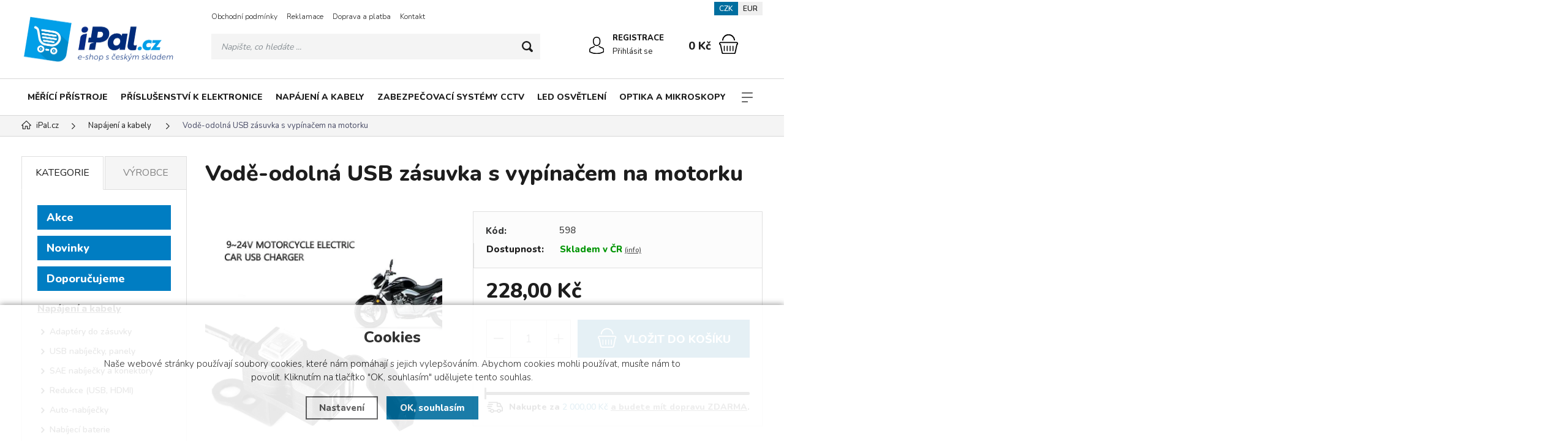

--- FILE ---
content_type: text/html; charset=utf-8
request_url: https://www.ipal.cz/p/vode-odolna-usb-zasuvka-s-vypinacem-na-motorku/
body_size: 12551
content:
<!DOCTYPE html>
<html xmlns="http://www.w3.org/1999/xhtml" lang="cs">
   <head>
  <meta charset="utf-8" />
    <meta name="viewport" content="width=device-width, initial-scale=1.0, minimum-scale=1.0, maximum-scale=5.0, user-scalable=no" />
  <meta name="robots" content="index, follow" /><link rel="canonical" href="https://www.ipal.cz/p/vode-odolna-usb-zasuvka-s-vypinacem-na-motorku/" />
  <title>Vodě-odolná USB zásuvka s vypínačem na motorku - iPal.cz</title>
  <meta name="description" content='Vodě-odolná USB zásuvka s vypínačem a dvěma držáky.

Duální USB nabíječka se dvěma držáky
USB výstupní proud: 1 A a 2,1 A
Výstupní napětí : 5 V
Vhodné pro napětí: DC 9 - 24 V
Instalace vhodná pro řidítka motocyklů: průměr 21-25 mm
Instalace vhodné pro zpětné zrcátko motocyklu: do průměru 10 mm
Rozměry výrobku: 5,5 x 2,5 x 2,2 cm
Napájecí kabel dlouhý 115 cm' />
  <meta name="keywords" content='usb na motorku' />
<meta property="og:url" content="https://www.ipal.cz/p/vode-odolna-usb-zasuvka-s-vypinacem-na-motorku/" />
        <meta property="og:type" content="website" />
        <meta property="og:title" content="Vodě-odolná USB zásuvka s vypínačem na motorku" />
        <meta property="og:description" content="Vodě-odolná USB zásuvka s vypínačem a dvěma držáky.

Duální USB nabíječka se dvěma držáky
USB výstupní proud: 1 A a 2,1 A
Výstupní napětí : 5 V
Vhodné pro napětí: DC 9 - 24 V
Instalace vhodná pro řidítka motocyklů: průměr 21-25 mm
Instalace vhodné pro zpětné zrcátko motocyklu: do průměru 10 mm
Rozměry výrobku: 5,5 x 2,5 x 2,2 cm
Napájecí kabel dlouhý 115 cm" />
        <meta property="og:image" content="https://www.ipal.cz/gallery/products/middle/3288.jpg" />  <meta name="author" content="Shopion.cz" lang="cs" />

  <link rel="stylesheet" type="text/css" href="/css/screen.min.css?v=1769513880" />
  <link rel="stylesheet" href="/css/main.min.css?v=1769513880" />
  <link rel="stylesheet" href="/css/tinymce.css" />   
  <link rel="stylesheet" href="/css/check.min.css?v=1769513880">  
  <!-- Global site tag (gtag.js) - Google Analytics -->
  <script async src="https://www.googletagmanager.com/gtag/js?id=G-741BRE7VPV"></script>
  <script>
    window.dataLayer = window.dataLayer || [];
    function gtag(){dataLayer.push(arguments);}
    gtag("consent", "default", {
      "ad_storage":"denied",
      "analytics_storage":"denied",
      "ad_personalization":"denied",
      "ad_user_data":"denied",
      "personalization_storage":"denied"
    });
    gtag('js', new Date());
    gtag('config', 'G-741BRE7VPV', { 'cookie_flags': 'SameSite=None;Secure'});
    gtag('config', 'AW-878669327', { 'cookie_flags': 'SameSite=None;Secure'});
  </script><script>
      gtag('event', 'view_item', {
        'ecomm_prodid': "676",
        'ecomm_totalvalue': 228,
        'ecomm_pagetype': "Product",
        'currency': 'CZK', 
        'value': 228,
        "items": [
          {
            "item_id": "676",
            "item_name": "Vodě-odolná USB zásuvka s vypínačem na motorku",
            
            "item_category": "Napájení a kabely",
            "item_category2": "",
            "item_category3": "",
            "item_category4": "",
            
            "price": 228 
          }
        ]
      });
      </script></head>
<body class="czk">
<div class="header-wrap" id="top">
        <header id="header" class="sb-slide">
            <div class="layout-center">
                <div class="middle-box">
                    <div class="table-container">
                        <div class="col logo">
                            <a href="https://www.ipal.cz"><picture>
                            <source srcset="/images/logo.webp" type="image/webp">
                            <img src="/images/logo.png" alt="iPal.cz" />
                        </picture></a>
                        </div>
                        <div class="col search">
                            <ul class="top-menu"><li ><a href="/obchodni-podminky/">Obchodní podmínky</a></li><li ><a href="/reklamace/">Reklamace</a></li><li ><a href="/moznosti-dopravy-a-platby/">Doprava a platba</a></li><li ><a href="/kontakt/">Kontakt</a></li></ul>
                          
                            <form method="get" action="https://www.ipal.cz/vyhledavani/" id="search">
                              <div class="naseptavac-wrap"><div id="naseptavacList"><div id="naseptavacDiv" style="visibility: hidden;"></div></div></div>
                              <p><input required type="text" name="phrase" id="inp-search" class="" placeholder="Napište, co hledáte ..." aria-label="Vyhledávání" /><button type="submit" class="btn" aria-label="Hledat"></button></p>
                            </form>

                        </div>
                        
                        <div class="col account">
                            <div class="account-wrap"><a href="javascript:;" onclick="$.fancybox.close();" data-fancybox data-type="ajax" data-src="/pages/login_quick.php" class="icon" aria-label="Přihlásit se"><img src="/images/svg/prihlaseni.svg" alt="" /></a>
                                <a href="/registrace/"><strong class="upper">Registrace</strong></a>
                                <a href="javascript:;" onclick="$.fancybox.close();" data-fancybox data-type="ajax" data-src="/pages/login_quick.php" aria-label="Přihlásit se">Přihlásit se</a></div>
                        </div><div class="col mobile-search">
                            <a href="#" id="search-toggle"><img src="/images/svg/hledani-mobile.svg" alt="#" /></a>
                        </div>

                        <div class="col basket-info">
                            <div class="wrap">
                                <div class="price-wrap"><a rel="nofollow" href="/nakupni-kosik/" class="price"><strong id="basket_cena">0 Kč</strong></a></div>
                                <div class="basket">
                                    <a rel="nofollow" aria-label="Nákupní košík" href="/nakupni-kosik/"><span id="basket_pocet" style="display:none">0</span></a>
                                </div>
                            </div>
                        </div><div class="col nocontact"></div><div class="col mobile">
                            <a href="#" class="sb-toggle-right mobile-menu"><img src="/images/svg/hamburger.svg?v=1" alt="#" /></a>
                        </div>
                        <div class="overlay-search"></div>
                    </div>
                    <div class="currency">
                      <a rel="nofollow" href="?mena=czk" class="current">CZK</a>
                      <a rel="nofollow" href="?mena=eur">EUR</a>
                    </div>
                </div>
                <div id="menu-space"><div id="menu">
                    <ul class="menu">
                      <li class="logo-menu"><a href="https://www.ipal.cz"><img src="/images/svg/shopion-menu.svg" alt="" /></a></li>
                      <li class="with-sub"><a href="/merici-pristroje/">Měřící přístroje</a><div class='sub'><div class='wrap'><ul><li class='tab onlymobile'>
           <a href='/merici-pristroje/'>
           <span>Zobrazit vše v kategorii</span></a></li><li class='tab'>
           <a href='/merici-pristroje/digitalni-vahy-a-zavazi/'>
           <span>Digitální váhy a závaží</span></a></li><li class='tab'>
           <a href='/merici-pristroje/teplomery-a-vlhkomery/'>
           <span>Teploměry a vlhkoměry</span></a></li><li class='tab'>
           <a href='/merici-pristroje/termostaty-a-hygrostaty/'>
           <span>Termostaty a hygrostaty</span></a></li><li class='tab'>
           <a href='/merici-pristroje/voltmetry-a-ampermetry/'>
           <span>Voltmetry a ampérmetry</span></a></li><li class='tab'>
           <a href='/merici-pristroje/mereni-ph-ec-tds/'>
           <span>Měření pH, EC, TDS</span></a></li><li class='tab'>
           <a href='/merici-pristroje/luxmetry/'>
           <span>Luxmetry</span></a></li><li class='tab'>
           <a href='/merici-pristroje/anemometry/'>
           <span>Anemometry</span></a></li><li class='tab'>
           <a href='/merici-pristroje/ostani-merici-pristroje/'>
           <span>Ostaní měřící přístroje</span></a></li></ul></div></div></li><li class="with-sub"><a href="/prislusenstvi-k-elektronice/">Příslušenství k elektronice</a><div class='sub'><div class='wrap'><ul><li class='tab onlymobile'>
           <a href='/prislusenstvi-k-elektronice/'>
           <span>Zobrazit vše v kategorii</span></a></li><li class='tab'>
           <a href='/prislusenstvi-k-elektronice/pametove-karty/'>
           <span>Paměťové karty a USB flash disky</span></a></li><li class='tab'>
           <a href='/prislusenstvi-k-elektronice/pro-pocitace/'>
           <span>Pro počítače</span></a></li><li class='tab'>
           <a href='/prislusenstvi-k-elektronice/pro-mobily/'>
           <span>Pro mobily</span></a></li><li class='tab'>
           <a href='/prislusenstvi-k-elektronice/zaznamove-kamery-do-auta/'>
           <span>Záznamové kamery do auta</span></a></li><li class='tab'>
           <a href='/prislusenstvi-k-elektronice/transmittery-do-auta/'>
           <span>Transmittery do auta</span></a></li><li class='tab'>
           <a href='/prislusenstvi-k-elektronice/diktafony-sluchatka-zesilovace/'>
           <span>Diktafony, sluchátka, zesilovače</span></a></li></ul></div></div></li><li class="with-sub"><a href="/napajeni-a-kabely/">Napájení a kabely</a><div class='sub'><div class='wrap'><ul><li class='tab onlymobile'>
           <a href='/napajeni-a-kabely/'>
           <span>Zobrazit vše v kategorii</span></a></li><li class='tab'>
           <a href='/napajeni-a-kabely/adaptery-do-zasuvky/'>
           <span>Adaptéry do zásuvky</span></a></li><li class='tab'>
           <a href='/napajeni-a-kabely/usb-nabijecky-adaptery-panely/'>
           <span>USB nabíječky, panely</span></a></li><li class='tab'>
           <a href='/napajeni-a-kabely/sae-nabijecky-a-konektory/'>
           <span>SAE nabíječky a konektory</span></a></li><li class='tab'>
           <a href='/napajeni-a-kabely/redukce-usb-hdmi1/'>
           <span>Redukce (USB, HDMI)</span></a></li><li class='tab'>
           <a href='/napajeni-a-kabely/auto-nabijecky/'>
           <span>Auto-nabíječky</span></a></li><li class='tab'>
           <a href='/napajeni-a-kabely/nabijeci-baterie/'>
           <span>Nabíjecí baterie</span></a></li></ul></div></div></li><li class="with-sub"><a href="/zabezpecovaci-systemy-cctv/">Zabezpečovací systémy CCTV</a><div class='sub'><div class='wrap'><ul><li class='tab onlymobile'>
           <a href='/zabezpecovaci-systemy-cctv/'>
           <span>Zobrazit vše v kategorii</span></a></li><li class='tab'>
           <a href='/zabezpecovaci-systemy-cctv/kamery/'>
           <span>Kamery</span></a></li><li class='tab'>
           <a href='/zabezpecovaci-systemy-cctv/rekordery-dvr/'>
           <span>Rekordéry DVR</span></a></li><li class='tab'>
           <a href='/zabezpecovaci-systemy-cctv/kabely-konektory-konektivita/'>
           <span>Kabely, konektivita</span></a></li><li class='tab'>
           <a href='/zabezpecovaci-systemy-cctv/doplnkove-prislusenstvi/'>
           <span>Doplňkové příslušenství</span></a></li></ul></div></div></li><li class="with-sub"><a href="/led-osvetleni/">LED osvětlení</a><div class='sub'><div class='wrap'><ul><li class='tab onlymobile'>
           <a href='/led-osvetleni/'>
           <span>Zobrazit vše v kategorii</span></a></li><li class='tab'>
           <a href='/led-osvetleni/led-pasky-a-prislusenstvi/'>
           <span>LED pásky a příslušenství</span></a></li><li class='tab'>
           <a href='/led-osvetleni/usporne-led-zarovky/'>
           <span>Úsporné LED žárovky</span></a></li><li class='tab'>
           <a href='/led-osvetleni/led-osvetleni-pro-auta/'>
           <span>LED osvětlení pro auta a motorky</span></a></li><li class='tab'>
           <a href='/led-osvetleni/led-vanocni-osvetleni/'>
           <span>LED Vánoční osvětlení</span></a></li></ul></div></div></li><li class="with-sub"><a href="/optika-a-mikroskopy/">Optika a mikroskopy</a><div class='sub'><div class='wrap'><ul><li class='tab onlymobile'>
           <a href='/optika-a-mikroskopy/'>
           <span>Zobrazit vše v kategorii</span></a></li><li class='tab'>
           <a href='/optika-a-mikroskopy/endoskopy-kamery-mikroskopy/'>
           <span>Endoskopy</span></a></li><li class='tab'>
           <a href='/optika-a-mikroskopy/mikroskopy/'>
           <span>Mikroskopy</span></a></li><li class='tab'>
           <a href='/optika-a-mikroskopy/lupy/'>
           <span>Lupy</span></a></li><li class='tab'>
           <a href='/optika-a-mikroskopy/otoskopy/'>
           <span>Otoskopy</span></a></li></ul></div></div></li><li class="with-sub"><a href="/smart/">Chytrá domácnost</a><div class='sub'><div class='wrap'><ul><li class='tab onlymobile'>
           <a href='/smart/'>
           <span>Zobrazit vše v kategorii</span></a></li><li class='tab'>
           <a href='/smart/chytra-reseni-sonoff/'>
           <span>Chytrá řešení Sonoff</span></a></li><li class='tab'>
           <a href='/smart/chytre-zasuvky/'>
           <span>Chytré zásuvky</span></a></li><li class='tab'>
           <a href='/smart/ostatni-chytre-produkty/'>
           <span>Ostatní chytré produkty</span></a></li><li class='tab'>
           <a href='/smart/cistice-vzduchu/'>
           <span>Čističe vzduchu</span></a></li></ul></div></div></li><li class="with-sub"><a href="/magnet-fishing-neodymovy-magnet/">Magnety</a><div class='sub'><div class='wrap'><ul><li class='tab onlymobile'>
           <a href='/magnet-fishing-neodymovy-magnet/'>
           <span>Zobrazit vše v kategorii</span></a></li><li class='tab'>
           <a href='/magnet-fishing-neodymovy-magnet/male-neodymove-magnety/'>
           <span>Malé neodymové magnety</span></a></li><li class='tab'>
           <a href='/magnet-fishing-neodymovy-magnet/magnet-fishing-neodymove-magnety-pro-lovce-pokladu/'>
           <span>Magnet fishing</span></a></li><li class='tab'>
           <a href='/magnet-fishing-neodymovy-magnet/neodymove-magnety-pro-zaveseni/'>
           <span>Neodymové magnety závěsné</span></a></li></ul></div></div></li><li class="with-sub"><a href="/grow-sortiment/">Grow sortiment</a><div class='sub'><div class='wrap'><ul><li class='tab onlymobile'>
           <a href='/grow-sortiment/'>
           <span>Zobrazit vše v kategorii</span></a></li><li class='tab'>
           <a href='/grow-sortiment/separace-pylu/'>
           <span>Separace pylu</span></a></li><li class='tab'>
           <a href='/grow-sortiment/kuracke-potreby/'>
           <span>Kuřácké potřeby</span></a></li><li class='tab'>
           <a href='/grow-sortiment/ostatni-prislusenstvi-grow/'>
           <span>Ostatní příslušenství</span></a></li></ul></div></div></li><li class="with-sub"><a href="/digitalni-hodinky/">Hodinky</a><div class='sub'><div class='wrap'><ul><li class='tab onlymobile'>
           <a href='/digitalni-hodinky/'>
           <span>Zobrazit vše v kategorii</span></a></li><li class='tab'>
           <a href='/digitalni-hodinky/binarni-hodinky/'>
           <span>Binární hodinky</span></a></li><li class='tab'>
           <a href='/digitalni-hodinky/digitalni-detske-hodinky/'>
           <span>Digitální dětské hodinky</span></a></li><li class='tab'>
           <a href='/digitalni-hodinky/retro-hodinky/'>
           <span>Retro hodinky</span></a></li></ul></div></div></li><li class="with-sub"><a href="/zabava-a-hracky/">Zábava a hračky</a><div class='sub'><div class='wrap'><ul><li class='tab onlymobile'>
           <a href='/zabava-a-hracky/'>
           <span>Zobrazit vše v kategorii</span></a></li><li class='tab'>
           <a href='/zabava-a-hracky/rc-drony-auta-letadla/'>
           <span>RC modely</span></a></li><li class='tab'>
           <a href='/zabava-a-hracky/video-hra-prenosna-konzole/'>
           <span>Herní konzole a videohry</span></a></li><li class='tab'>
           <a href='/zabava-a-hracky/ostatni-hracky/'>
           <span>Zábavné a netradiční hračky</span></a></li></ul></div></div></li><li class="with-sub"><a href="/domacnost-a-elektro/">Domácnost a elektro</a><div class='sub'><div class='wrap'><ul><li class='tab onlymobile'>
           <a href='/domacnost-a-elektro/'>
           <span>Zobrazit vše v kategorii</span></a></li><li class='tab'>
           <a href='/domacnost-a-elektro/odpuzovace-a-lapace-hmyzu/'>
           <span>Odpuzovače a lapače hmyzu</span></a></li><li class='tab'>
           <a href='/domacnost-a-elektro/akvaristika/'>
           <span>Akvaristika</span></a></li><li class='tab'>
           <a href='/domacnost-a-elektro/elektroinstalacni-material/'>
           <span>Elektroinstalační materiál</span></a></li></ul></div></div></li>                    </ul><div id='menu-next'>
                            <a aria-label="Kategorie" href="#" id="menu-next-button"></a>
                            <ul></ul>
                        </div><div class="overlay-menu-search"></div>
                    <span class="scroll-bg"></span>
                </div></div><div class="overlay-menu"></div></div>
        </header>
    </div>  <div id="sb-site" class="web-page">
  <div id="cover">
    <section class="np">  
  <div class="layout-center">
  <div class="breadcrumbs"><ul itemscope itemtype="http://schema.org/BreadcrumbList" class="bread">
      <li itemprop="itemListElement" itemscope itemtype="http://schema.org/ListItem">
      <a itemprop="item" href="/" title="iPal.cz"><img src="/images/svg/home2.svg" alt="" /><span itemprop="name">Hlavní stránka</span></a>
      <meta itemprop="position" content="1" /></li><li itemprop="itemListElement" itemscope itemtype="http://schema.org/ListItem"><a itemprop="item" class="normal" title="Napájení a kabely" href="/napajeni-a-kabely/"><span itemprop="name">Napájení a kabely</span></a><meta itemprop="position" content="2" /></li>
          
          
          
          <li>Vodě-odolná USB zásuvka s vypínačem na motorku</li></ul></div><div class="clear-x"></div><div class="is_static"></div><div id="main"><div id="content"><div itemscope itemtype="http://schema.org/Product">
    <h1 class="detail-h1" itemprop="name">Vodě-odolná USB zásuvka s vypínačem na motorku</h1><div id="detail-wrap">
    <div id="detail">
    <div class="left-side"><div class="big-image"><div id="detail_photo"><a rel="gallery" class="jqzoom" data-fancybox="gallery" href="https://www.ipal.cz/gallery/products/middle/3288.jpg" data-caption='Vodě-odolná USB zásuvka s vypínačem na motorku'>
              <picture class="big-image-picture">
                  <source class="big-image-picture" srcset="/gallery/products/middle/webp/3288.webp, /gallery/products/thumbs/webp/3288.webp 640w" type="image/webp">
                  <img class="big-image-picture" itemprop="image" src="/gallery/products/middle/3288.jpg" srcset="/gallery/products/thumbs/3288.jpg 640w, /gallery/products/middle/3288.jpg 1200w" alt="Vodě-odolná USB zásuvka s vypínačem na motorku" />
              </picture>
              </a></div></div><div class="gallery"><div class="item">
              <a rel="gallery" data-fancybox="gallery" href="https://www.ipal.cz/gallery/products/middle/3290.jpg" data-caption='Vodě-odolná USB zásuvka s vypínačem na motorku'>
              <picture class="gallery_mini">
                  <source srcset="/gallery/products/thumbs/webp/3290.webp" type="image/webp">
                  <img src="/gallery/products/thumbs/3290.jpg" alt="Vodě-odolná USB zásuvka s vypínačem na motorku" />
              </picture>
              <span></span></a></div><div class="item">
              <a rel="gallery" data-fancybox="gallery" href="https://www.ipal.cz/gallery/products/middle/3292.jpg" data-caption='Vodě-odolná USB zásuvka s vypínačem na motorku'>
              <picture class="gallery_mini">
                  <source srcset="/gallery/products/thumbs/webp/3292.webp" type="image/webp">
                  <img src="/gallery/products/thumbs/3292.jpg" alt="Vodě-odolná USB zásuvka s vypínačem na motorku" />
              </picture>
              <span></span></a></div><div class="item">
              <a rel="gallery" data-fancybox="gallery" href="https://www.ipal.cz/gallery/products/middle/3293.jpg" data-caption='Vodě-odolná USB zásuvka s vypínačem na motorku'>
              <picture class="gallery_mini">
                  <source srcset="/gallery/products/thumbs/webp/3293.webp" type="image/webp">
                  <img src="/gallery/products/thumbs/3293.jpg" alt="Vodě-odolná USB zásuvka s vypínačem na motorku" />
              </picture>
              <span></span></a></div><div class="item invisible">
              <a rel="gallery" data-fancybox="gallery" href="https://www.ipal.cz/gallery/products/middle/3294.jpg" data-caption='Vodě-odolná USB zásuvka s vypínačem na motorku'>
              <picture class="gallery_mini">
                  <source srcset="/gallery/products/thumbs/webp/3294.webp" type="image/webp">
                  <img src="/gallery/products/thumbs/3294.jpg" alt="Vodě-odolná USB zásuvka s vypínačem na motorku" />
              </picture>
              <span></span></a></div><div class="item invisible">
              <a rel="gallery" data-fancybox="gallery" href="https://www.ipal.cz/gallery/products/middle/3295.jpg" data-caption='Vodě-odolná USB zásuvka s vypínačem na motorku'>
              <picture class="gallery_mini">
                  <source srcset="/gallery/products/thumbs/webp/3295.webp" type="image/webp">
                  <img src="/gallery/products/thumbs/3295.jpg" alt="Vodě-odolná USB zásuvka s vypínačem na motorku" />
              </picture>
              <span></span></a></div><div class="item invisible">
              <a rel="gallery" data-fancybox="gallery" href="https://www.ipal.cz/gallery/products/middle/3296.jpg" data-caption='Vodě-odolná USB zásuvka s vypínačem na motorku'>
              <picture class="gallery_mini">
                  <source srcset="/gallery/products/thumbs/webp/3296.webp" type="image/webp">
                  <img src="/gallery/products/thumbs/3296.jpg" alt="Vodě-odolná USB zásuvka s vypínačem na motorku" />
              </picture>
              <span></span></a></div>
      <div class="item more-items"><a href="#"><img src="/images/gallery.png" alt="" /><span><strong>
      <span><img src="/images/svg/prohlednout.svg" width="41" height="25" alt="" /><i>+3 další</i></span></strong></span></a></div>
      </div><div class="clear-x"></div><div class="share-links"><div id="social-buttons"><div id="social-buttons-in">
      <div class="social-button"><script src="//platform.twitter.com/widgets.js" type="text/javascript"></script><a href="http://twitter.com/share" class="twitter-share-button" data-count="none" data-lang="cs" data-url="https://www.ipal.cz/p/vode-odolna-usb-zasuvka-s-vypinacem-na-motorku/">Tweet</a></div>
      <script>(function(d, s, id) {var js, fjs = d.getElementsByTagName(s)[0];if (d.getElementById(id)) return;js = d.createElement(s); js.id = id;js.src = "https://connect.facebook.net/cs_CZ/sdk.js#xfbml=1&version=v3.0";fjs.parentNode.insertBefore(js, fjs);}(document, 'script', 'facebook-jssdk'));</script>
      <div style="display:inline" id="fb-root"></div><div style="position:relative;top:-5px" class="social-button fb-share-button" data-size="small" data-href="https://www.ipal.cz/p/vode-odolna-usb-zasuvka-s-vypinacem-na-motorku/" data-layout="button">
      </div></div></div></div><div class="clear-x"></div><div style="margin-top:10px" class="rating_of_products"><div class="ratingblock">
    <ul class="unit-rating" style="width:120px">
    <li class="current-rating" style="width:111.6px">4.65/5</li><li><a onclick="getRating(1,676,5);" title="1 z 5" class="r1-unit">1</a></li><li><a onclick="getRating(2,676,5);" title="2 z 5" class="r2-unit">2</a></li><li><a onclick="getRating(3,676,5);" title="3 z 5" class="r3-unit">3</a></li><li><a onclick="getRating(4,676,5);" title="4 z 5" class="r4-unit">4</a></li><li><a onclick="getRating(5,676,5);" title="5 z 5" class="r5-unit">5</a></li></ul><p class="smaller right">4.7/5 (26 hlasů)</p></div><div style="display:none" itemprop="aggregateRating" itemscope itemtype="http://schema.org/AggregateRating"><span itemprop="ratingValue">4</span>/5 (počet: <span itemprop="ratingcount">26</span>)</div></div><div class="clear-x"></div>
    <span style="display:none" itemprop="sku">598</span>
    </div>
    
		<div class="right-side">
    
    <div style="display:none" itemprop="description">Vodě-odolná USB zásuvka s vypínačem a dvěma držáky.

Duální USB nabíječka se dvěma držáky
USB výstupní proud: 1 A a 2,1 A
Výstupní napětí : 5 V
Vhodné pro napětí: DC 9 - 24 V
Instalace vhodná pro řidítka motocyklů: průměr 21-25 mm
Instalace vhodné pro zpětné zrcátko motocyklu: do průměru 10 mm
Rozměry výrobku: 5,5 x 2,5 x 2,2 cm
Napájecí kabel dlouhý 115 cm</div>
    <div class="seodesc" style="display:none"><p>Vodě-odolná USB zásuvka s vypínačem a dvěma držáky.

Duální USB nabíječka se dvěma držáky
USB výstupní proud: 1 A a 2,1 A
Výstupní napětí : 5 V
Vhodné pro napětí: DC 9 - 24 V
Instalace vhodná pro řidítka motocyklů: průměr 21-25 mm
Instalace vhodné pro zpětné zrcátko motocyklu: do průměru 10 mm
Rozměry výrobku: 5,5 x 2,5 x 2,2 cm
Napájecí kabel dlouhý 115 cm 
    <a onclick="$('body,html,document').animate({scrollTop : ($('.tabs1').position().top)},1000);setDetailBox(1,676);return false;" href="#">Zobrazit více</a></p></div>
    <div class="detail-box"><div itemprop="offers" itemscope itemtype="http://schema.org/Offer">
    <span style="display:none" itemprop="url">https://www.ipal.cz/vode-odolna-usb-zasuvka-s-vypinacem-na-motorku</span>
    <div class="info">
          <div>
          <table>
          
          <tr><td class="firstrow">Kód:</td><td class="info_value"><span class="onlymobile">Kód: </span><strong id="detail_number">598</strong></td></tr>
          </table></div><div><div class="firstrow"><strong>Dostupnost:</strong></div>
          <div class="availability" id="detail_store">
          <span  style="color:#009504">
          <!--<img src="/images/svg/skladem.svg" alt="" />-->
          <link itemprop="availability" href="http://schema.org/InStock" />
          <strong>Skladem v ČR</strong> <span><a class="smaller a_tooltip" title="ihned expedujeme!" data-fancybox data-type="ajax" href="javascript:;" data-src="/dostupnost/0/"> (info)</a></span>
          </span>
          </div>
        </div>
    </div><form method="post" action="#"><input id="productid" type="hidden" value="676" name="dokosiku" /><div class="price-box"><div id='detail_price'><div id="main_price" class="price" itemprop="price" content="228">228,00 Kč</div>
      <meta itemprop="priceCurrency" content="CZK" />
      <input type="hidden" id="calc_mena" value="Kč" />
      <input type="hidden" id="calc_mena_kurz" value="1" />
      <input type="hidden" id="calc_vat" value="1" />
      <input type="hidden" id="calc_sale" value="1" />
      <input type="hidden" id="calc_basicprice" value="228" /></div></div><div class="btn-wrap" id="detail_submit">
          
            <div class="spinner-wrap">
                <div class="input-group spinner">
                    <input aria-label="Počet" type="text" value="1" id="det_input" class="form-control">
                    <div class="input-group-btn-vertical">
                        <div class="btn btn-default"></div>
                        <div class="btn btn-default"></div>
                    </div>
                </div>
                <button type="submit" class="button v3 buy upper"><img src="/images/svg/do-kosiku.svg" alt="" /><span>Vložit</span> do košíku</button>
            </div>
            
            <div class="clear-x"></div>
            </div></form></div><div class="wrap"><div class="rating nopadd"></div><div class="clear"></div><div class="free-delivery2"><div class="delivery-bar"><span style="width:0%;"></span></div>
        <div class="delivery-bar-desc"><img src="/images/svg/delivery.svg" alt="" />Nakupte za <strong class="color">2 000,00 Kč</strong> <a data-fancybox data-type="ajax" href="javascript:;" data-src="/doprava-zdarma/?ajaxpopup">a budete mít dopravu ZDARMA</a>.<div class="clear"></div></div><div class="clear"></div></div><div class="clear"></div></div></div></div></div>
		<a name="location"></a><div class="tabs1">
                                <div id="tab-container" class="tab-container">
                                    <ul class='etabs'>
			<li id="li_1" class="tab"><a class="active" href="" onclick="setDetailBox(1,676);return false;">Popis</a></li>
      			<li id="li_3" class="tab"><a href="" onclick="setDetailBox(3,676);return false;"><span>Diskuze<span class="zero">0</span></span></a></li>      <li id="li_4" class="tab"><a href="" onclick="setDetailBox(4,676);return false;">Poslat dotaz</a></li>                           
			    </ul>
       <div class="clear-x"></div><div class="cont" id="detailcontent"><div class="row">                         
                                  
	<div class="col-100"><p>Vodě-odolná USB zásuvka s vypínačem a dvěma držáky.</p>
<p> </p>
<ul>
<li>Duální USB nabíječka se dvěma držáky</li>
<li>USB výstupní proud: 1 A a 2,1 A</li>
<li>Výstupní napětí : 5 V</li>
<li>Vhodné pro napětí: DC 9 - 24 V</li>
<li>Instalace vhodná pro řidítka motocyklů: průměr 21-25 mm</li>
<li>Instalace vhodné pro zpětné zrcátko motocyklu: do průměru 10 mm</li>
<li>Rozměry výrobku: 5,5 x 2,5 x 2,2 cm</li>
<li>Napájecí kabel dlouhý 115 cm</li>
</ul><div class="clear-x"></div></div>	<div class="clear-x"></div></div></div></div></div>
  <div class="clear-x"></div></div></div><div class="clear-x"></div><div class="detail-carousel"><p class="h1_background line"><span>Podobné zboží</span></p><div class="similars-wrap"><div class="products carousel v4"><div class="item">
            <div class="border">
                <div class="wrap"><div class="image-box">
                        <a class="image webp" title='Vodě-odolná USB zásuvka na motorku k montáži na zrcátko' href="/p/vode-odolna-usb-zasuvka-na-motorku-k-montazi-na-zrcatko/">
                        <picture class="first_img" data-iesrc="/gallery/products/thumbs/4569.jpg">
                            <source srcset="/gallery/products/thumbs/webp/4569.webp" type="image/webp">
                            <img src="/gallery/products/thumbs/4569.jpg" alt='Vodě-odolná USB zásuvka na motorku k montáži na zrcátko' />
                        </picture>
                        <picture class="second_img" style="display:none">
                            <source srcset="/gallery/products/thumbs/webp/4570.webp" type="image/webp">
                            <img src="/gallery/products/thumbs/4570.jpg" alt='Vodě-odolná USB zásuvka na motorku k montáži na zrcátko' />
                        </picture></a></div>
                    <div class="info-wrap">
                        <h3><a title='Vodě-odolná USB zásuvka na motorku k montáži na zrcátko' href="/p/vode-odolna-usb-zasuvka-na-motorku-k-montazi-na-zrcatko/">Vodě-odolná USB zásuvka na motorku k montáži na zrcátko</a></h3>
                        <span class="availability instock" style="color:#009504">Skladem v ČR</span>
                    </div>
                    <div class="info-box">
                        <div>
                            
                            <div class="price">198,00 Kč</div>
                            
                        </div>
                      </div>
                      <div class="hidden-box">
                        <div class="height-wrap">
                        <button  id="produkt2034_887" class="button yellow upper dokosiku" type="submit" aria-label="Do košíku">Do košíku</button></div>
                    </div>
                </div>
            </div>
        </div><div class="item">
            <div class="border">
                <div class="wrap"><div class="image-box">
                        <a class="image webp" title='Rychlá duální vodě odolná nabíječka QC3.0 pro motocykl' href="/p/rychla-dualni-vode-odolna-nabijecka-qc3-0-pro-motocykl/">
                        <picture class="first_img" data-iesrc="/gallery/products/thumbs/6597.jpg">
                            <source srcset="/gallery/products/thumbs/webp/6597.webp" type="image/webp">
                            <img src="/gallery/products/thumbs/6597.jpg" alt='Rychlá duální vodě odolná nabíječka QC3.0 pro motocykl' />
                        </picture>
                        <picture class="second_img" style="display:none">
                            <source srcset="/gallery/products/thumbs/webp/6598.webp" type="image/webp">
                            <img src="/gallery/products/thumbs/6598.jpg" alt='Rychlá duální vodě odolná nabíječka QC3.0 pro motocykl' />
                        </picture></a></div>
                    <div class="info-wrap">
                        <h3><a title='Rychlá duální vodě odolná nabíječka QC3.0 pro motocykl' href="/p/rychla-dualni-vode-odolna-nabijecka-qc3-0-pro-motocykl/">Rychlá duální vodě odolná nabíječka QC3.0 pro motocykl</a></h3>
                        <span class="availability instock" style="color:#009504">Skladem v ČR</span>
                    </div>
                    <div class="info-box">
                        <div>
                            
                            <div class="price">248,00 Kč</div>
                            
                        </div>
                      </div>
                      <div class="hidden-box">
                        <div class="height-wrap">
                        <button  id="produkt1486_1120" class="button yellow upper dokosiku" type="submit" aria-label="Do košíku">Do košíku</button></div>
                    </div>
                </div>
            </div>
        </div><div class="item">
            <div class="border">
                <div class="wrap"><div class="image-box">
                        <a class="image webp" title='USB nabíječka QC 3.0 na motorku k připevnění na řidítka + voltmetr' href="/p/usb-nabijecka-qc-3-0-na-motorku-k-pripevneni-na-riditka-voltmetr/">
                        <picture class="first_img" data-iesrc="/gallery/products/thumbs/5680.jpg">
                            <source srcset="/gallery/products/thumbs/webp/5680.webp" type="image/webp">
                            <img src="/gallery/products/thumbs/5680.jpg" alt='USB nabíječka QC 3.0 na motorku k připevnění na řidítka + voltmetr' />
                        </picture>
                        <picture class="second_img" style="display:none">
                            <source srcset="/gallery/products/thumbs/webp/5681.webp" type="image/webp">
                            <img src="/gallery/products/thumbs/5681.jpg" alt='USB nabíječka QC 3.0 na motorku k připevnění na řidítka + voltmetr' />
                        </picture></a></div>
                    <div class="info-wrap">
                        <h3><a title='USB nabíječka QC 3.0 na motorku k připevnění na řidítka + voltmetr' href="/p/usb-nabijecka-qc-3-0-na-motorku-k-pripevneni-na-riditka-voltmetr/">USB nabíječka QC 3.0 na motorku k připevnění na řidítka + voltmetr</a></h3>
                        <span class="availability instock" style="color:#009504">Skladem v ČR</span>
                    </div>
                    <div class="info-box">
                        <div>
                            
                            <div class="price">398,00 Kč</div>
                            
                        </div>
                      </div>
                      <div class="hidden-box">
                        <div class="height-wrap">
                        <button  id="produkt6671_1018" class="button yellow upper dokosiku" type="submit" aria-label="Do košíku">Do košíku</button></div>
                    </div>
                </div>
            </div>
        </div><div class="item">
            <div class="border">
                <div class="wrap"><div class="image-box">
                        <a class="image webp" title='Multifunkční zásuvka 12V a USB nabíječka pro motorku' href="/p/multifunkcni-zasuvka-12v-a-usb-pro-motocykl/">
                        <picture class="first_img" data-iesrc="/gallery/products/thumbs/7915.jpg">
                            <source srcset="/gallery/products/thumbs/webp/7915.webp" type="image/webp">
                            <img src="/gallery/products/thumbs/7915.jpg" alt='Multifunkční zásuvka 12V a USB nabíječka pro motorku' />
                        </picture>
                        <picture class="second_img" style="display:none">
                            <source srcset="/gallery/products/thumbs/webp/7916.webp 1x, /gallery/products/thumbs/webp/7916@2x.webp 2x" type="image/webp">
                            <img src="/gallery/products/thumbs/7916.jpg" alt='Multifunkční zásuvka 12V a USB nabíječka pro motorku' />
                        </picture></a><ul class="tag upper"><li><span class="red"><span>Sleva 12%</span></span></li></ul></div>
                    <div class="info-wrap">
                        <h3><a title='Multifunkční zásuvka 12V a USB nabíječka pro motorku' href="/p/multifunkcni-zasuvka-12v-a-usb-pro-motocykl/">Multifunkční zásuvka 12V a USB nabíječka pro motorku</a></h3>
                        <span class="availability instock" style="color:#009504">Skladem v ČR</span>
                    </div>
                    <div class="info-box">
                        <div>
                            <div class="original-price">398,00 Kč</div> 
                            <div class="price">348,00 Kč</div>
                            
                        </div>
                      </div>
                      <div class="hidden-box">
                        <div class="height-wrap">
                        <button  id="produkt5550_726" class="button yellow upper dokosiku" type="submit" aria-label="Do košíku">Do košíku</button></div>
                    </div>
                </div>
            </div>
        </div><div class="item">
            <div class="border">
                <div class="wrap"><div class="image-box">
                        <a class="image webp" title='Voděodolná USB zásuvka s vypínačem na motorku' href="/p/vodeodolna-usb-zasuvka-s-vypinacem-na-motorku/">
                        <picture class="first_img" data-iesrc="/gallery/products/thumbs/2214.jpg">
                            <source srcset="/gallery/products/thumbs/webp/2214.webp" type="image/webp">
                            <img src="/gallery/products/thumbs/2214.jpg" alt='Voděodolná USB zásuvka s vypínačem na motorku' />
                        </picture>
                        <picture class="second_img" style="display:none">
                            <source srcset="/gallery/products/thumbs/webp/2215.webp" type="image/webp">
                            <img src="/gallery/products/thumbs/2215.jpg" alt='Voděodolná USB zásuvka s vypínačem na motorku' />
                        </picture></a></div>
                    <div class="info-wrap">
                        <h3><a title='Voděodolná USB zásuvka s vypínačem na motorku' href="/p/vodeodolna-usb-zasuvka-s-vypinacem-na-motorku/">Voděodolná USB zásuvka s vypínačem na motorku</a></h3>
                        <span class="availability instock" style="color:#009504">Skladem v ČR</span>
                    </div>
                    <div class="info-box">
                        <div>
                            
                            <div class="price">198,00 Kč</div>
                            
                        </div>
                      </div>
                      <div class="hidden-box">
                        <div class="height-wrap">
                        <button  id="produkt6813_465" class="button yellow upper dokosiku" type="submit" aria-label="Do košíku">Do košíku</button></div>
                    </div>
                </div>
            </div>
        </div><div class="item">
            <div class="border">
                <div class="wrap"><div class="image-box">
                        <a class="image webp" title='Moto zásuvka s USB výstupem na motorku' href="/p/moto-zasuvka-s-usb-vystupem-na-motorku/">
                        <picture class="first_img" data-iesrc="/gallery/products/thumbs/1502.jpg">
                            <source srcset="/gallery/products/thumbs/webp/1502.webp" type="image/webp">
                            <img src="/gallery/products/thumbs/1502.jpg" alt='Moto zásuvka s USB výstupem na motorku' />
                        </picture>
                        <picture class="second_img" style="display:none">
                            <source srcset="/gallery/products/thumbs/webp/1503.webp" type="image/webp">
                            <img src="/gallery/products/thumbs/1503.jpg" alt='Moto zásuvka s USB výstupem na motorku' />
                        </picture></a></div>
                    <div class="info-wrap">
                        <h3><a title='Moto zásuvka s USB výstupem na motorku' href="/p/moto-zasuvka-s-usb-vystupem-na-motorku/">Moto zásuvka s USB výstupem na motorku</a></h3>
                        <span class="availability instock" style="color:#009504">Skladem v ČR</span>
                    </div>
                    <div class="info-box">
                        <div>
                            
                            <div class="price">248,00 Kč</div>
                            
                        </div>
                      </div>
                      <div class="hidden-box">
                        <div class="height-wrap">
                        <button  id="produkt1873_355" class="button yellow upper dokosiku" type="submit" aria-label="Do košíku">Do košíku</button></div>
                    </div>
                </div>
            </div>
        </div><div class="item">
            <div class="border">
                <div class="wrap"><div class="image-box">
                        <a class="image webp" title='USB nabíječka na motorku, vypínač, voltmetr, QuickCharge 3.4A SAE' href="/p/sae-zasuvka-na-motorku-vypinac-voltmetr-quickcharge-3-4-a/">
                        <picture class="first_img" data-iesrc="/gallery/products/thumbs/4106.jpg">
                            <source srcset="/gallery/products/thumbs/webp/4106.webp" type="image/webp">
                            <img src="/gallery/products/thumbs/4106.jpg" alt='USB nabíječka na motorku, vypínač, voltmetr, QuickCharge 3.4A SAE' />
                        </picture>
                        <picture class="second_img" style="display:none">
                            <source srcset="/gallery/products/thumbs/webp/4107.webp" type="image/webp">
                            <img src="/gallery/products/thumbs/4107.jpg" alt='USB nabíječka na motorku, vypínač, voltmetr, QuickCharge 3.4A SAE' />
                        </picture></a></div>
                    <div class="info-wrap">
                        <h3><a title='USB nabíječka na motorku, vypínač, voltmetr, QuickCharge 3.4A SAE' href="/p/sae-zasuvka-na-motorku-vypinac-voltmetr-quickcharge-3-4-a/">USB nabíječka na motorku, vypínač, voltmetr, QuickCharge 3.4A SAE</a></h3>
                        <span class="availability instock" style="color:#009504">Skladem v ČR</span>
                    </div>
                    <div class="info-box">
                        <div>
                            
                            <div class="price">348,00 Kč</div>
                            
                        </div>
                      </div>
                      <div class="hidden-box">
                        <div class="height-wrap">
                        <button  id="produkt8842_829" class="button yellow upper dokosiku" type="submit" aria-label="Do košíku">Do košíku</button></div>
                    </div>
                </div>
            </div>
        </div><div class="item">
            <div class="border">
                <div class="wrap"><div class="image-box">
                        <a class="image webp" title='USB-C nabíječka na motorku, vypínač, voltmetr, rychlé nabíjení' href="/p/zasuvka-na-motorku-vypinac-voltmetr-quickcharge-usb-c/">
                        <picture class="first_img" data-iesrc="/gallery/products/thumbs/7905.jpg">
                            <source srcset="/gallery/products/thumbs/webp/7905.webp" type="image/webp">
                            <img src="/gallery/products/thumbs/7905.jpg" alt='USB-C nabíječka na motorku, vypínač, voltmetr, rychlé nabíjení' />
                        </picture>
                        <picture class="second_img" style="display:none">
                            <source srcset="/gallery/products/thumbs/webp/7906.webp 1x, /gallery/products/thumbs/webp/7906@2x.webp 2x" type="image/webp">
                            <img src="/gallery/products/thumbs/7906.jpg" alt='USB-C nabíječka na motorku, vypínač, voltmetr, rychlé nabíjení' />
                        </picture></a></div>
                    <div class="info-wrap">
                        <h3><a title='USB-C nabíječka na motorku, vypínač, voltmetr, rychlé nabíjení' href="/p/zasuvka-na-motorku-vypinac-voltmetr-quickcharge-usb-c/">USB-C nabíječka na motorku, vypínač, voltmetr, rychlé nabíjení</a></h3>
                        <span class="availability instock" style="color:#009504">Skladem v ČR</span>
                    </div>
                    <div class="info-box">
                        <div>
                            
                            <div class="price">328,00 Kč</div>
                            
                        </div>
                      </div>
                      <div class="hidden-box">
                        <div class="height-wrap">
                        <button  id="produkt6171_1253" class="button yellow upper dokosiku" type="submit" aria-label="Do košíku">Do košíku</button></div>
                    </div>
                </div>
            </div>
        </div><div class="item">
            <div class="border">
                <div class="wrap"><div class="image-box">
                        <a class="image webp" title='Nabíječka USB-C USB QC 18W na motorku uchycení na řidítka' href="/p/nabijecka-usb-c-usb-qc-18w-na-motorku-uchyceni-na-riditka/">
                        <picture class="first_img" data-iesrc="/gallery/products/thumbs/7993.jpg">
                            <source srcset="/gallery/products/thumbs/webp/7993.webp" type="image/webp">
                            <img src="/gallery/products/thumbs/7993.jpg" alt='Nabíječka USB-C USB QC 18W na motorku uchycení na řidítka' />
                        </picture>
                        <picture class="second_img" style="display:none">
                            <source srcset="/gallery/products/thumbs/webp/7994.webp 1x, /gallery/products/thumbs/webp/7994@2x.webp 2x" type="image/webp">
                            <img src="/gallery/products/thumbs/7994.jpg" alt='Nabíječka USB-C USB QC 18W na motorku uchycení na řidítka' />
                        </picture></a><ul class="tag upper"><li><span class="blue"><span>Akce</span></span></li></ul></div>
                    <div class="info-wrap">
                        <h3><a title='Nabíječka USB-C USB QC 18W na motorku uchycení na řidítka' href="/p/nabijecka-usb-c-usb-qc-18w-na-motorku-uchyceni-na-riditka/">Nabíječka USB-C USB QC 18W na motorku uchycení na řidítka</a></h3>
                        <span class="availability instock" style="color:#009504">Skladem v ČR</span>
                    </div>
                    <div class="info-box">
                        <div>
                            
                            <div class="price">448,00 Kč</div>
                            
                        </div>
                      </div>
                      <div class="hidden-box">
                        <div class="height-wrap">
                        <button  id="produkt2936_1262" class="button yellow upper dokosiku" type="submit" aria-label="Do košíku">Do košíku</button></div>
                    </div>
                </div>
            </div>
        </div></div><div class="clear-x"></div></div><div class="clear-x"></div></div><div class="clear-x"></div><div class="detail-carousel"><p class="h1_background line"><span>Mohlo by Vás zajímat</span></p><div class="similars-wrap"><div class="products carousel v4"><div class="item">
            <div class="border">
                <div class="wrap"><div class="image-box">
                        <a class="image webp" title='Adaptér redukce USB 2.0/USB mini (samice)' href="/p/adapter-redukce-usb-2-0-usb-mini-samice/">
                        <picture class="first_img" data-iesrc="/gallery/products/thumbs/738.jpg">
                            <source srcset="/gallery/products/thumbs/webp/738.webp" type="image/webp">
                            <img src="/gallery/products/thumbs/738.jpg" alt='Adaptér redukce USB 2.0/USB mini (samice)' />
                        </picture>
                        <picture class="second_img" style="display:none">
                            <source srcset="/gallery/products/thumbs/webp/739.webp" type="image/webp">
                            <img src="/gallery/products/thumbs/739.jpg" alt='Adaptér redukce USB 2.0/USB mini (samice)' />
                        </picture></a><ul class="tag upper"><li><span class="red"><span>Sleva 41%</span></span></li></ul></div>
                    <div class="info-wrap">
                        <h3><a title='Adaptér redukce USB 2.0/USB mini (samice)' href="/p/adapter-redukce-usb-2-0-usb-mini-samice/">Adaptér redukce USB 2.0/USB mini (samice)</a></h3>
                        <span class="availability instock" style="color:#009504">Skladem v ČR</span>
                    </div>
                    <div class="info-box">
                        <div>
                            <div class="original-price">48,00 Kč</div> 
                            <div class="price">28,00 Kč</div>
                            
                        </div>
                      </div>
                      <div class="hidden-box">
                        <div class="height-wrap">
                        <button  id="produkt2092_175" class="button yellow upper dokosiku" type="submit" aria-label="Do košíku">Do košíku</button></div>
                    </div>
                </div>
            </div>
        </div><div class="item">
            <div class="border">
                <div class="wrap"><div class="image-box">
                        <a class="image webp" title='USB napájecí DC konektor' href="/p/usb-napajeci-dc-konektor/">
                        <picture class="first_img" data-iesrc="/gallery/products/thumbs/6755.jpg">
                            <source srcset="/gallery/products/thumbs/webp/6755.webp" type="image/webp">
                            <img src="/gallery/products/thumbs/6755.jpg" alt='USB napájecí DC konektor' />
                        </picture>
                        <picture class="second_img" style="display:none">
                            <source srcset="/gallery/products/thumbs/webp/6756.webp" type="image/webp">
                            <img src="/gallery/products/thumbs/6756.jpg" alt='USB napájecí DC konektor' />
                        </picture></a></div>
                    <div class="info-wrap">
                        <h3><a title='USB napájecí DC konektor' href="/p/usb-napajeci-dc-konektor/">USB napájecí DC konektor</a></h3>
                        <span class="availability instock" style="color:#009504">Skladem v ČR</span>
                    </div>
                    <div class="info-box">
                        <div>
                            
                            <div class="price">48,00 Kč</div>
                            
                        </div>
                      </div>
                      <div class="hidden-box">
                        <div class="height-wrap">
                        <button  id="produkt7109_1138" class="button yellow upper dokosiku" type="submit" aria-label="Do košíku">Do košíku</button></div>
                    </div>
                </div>
            </div>
        </div><div class="item">
            <div class="border">
                <div class="wrap"><div class="image-box">
                        <a class="image webp" title='Redukce Lightning na 3.5 mm jack' href="/p/redukce-lightning-na-3-5-mm-jack/">
                        <picture class="first_img" data-iesrc="/gallery/products/thumbs/3546.jpg">
                            <source srcset="/gallery/products/thumbs/webp/3546.webp" type="image/webp">
                            <img src="/gallery/products/thumbs/3546.jpg" alt='Redukce Lightning na 3.5 mm jack' />
                        </picture>
                        <picture class="second_img" style="display:none">
                            <source srcset="/gallery/products/thumbs/webp/3547.webp" type="image/webp">
                            <img src="/gallery/products/thumbs/3547.jpg" alt='Redukce Lightning na 3.5 mm jack' />
                        </picture></a><ul class="tag upper"><li><span class="blue"><span>Novinky</span></span></li></ul></div>
                    <div class="info-wrap">
                        <h3><a title='Redukce Lightning na 3.5 mm jack' href="/p/redukce-lightning-na-3-5-mm-jack/">Redukce Lightning na 3.5 mm jack</a></h3>
                        <span class="availability instock" style="color:#009504">Skladem v ČR</span>
                    </div>
                    <div class="info-box">
                        <div>
                            
                            <div class="price">78,00 Kč</div>
                            
                        </div>
                      </div>
                      <div class="hidden-box">
                        <div class="height-wrap">
                        <button  id="produkt3039_716" class="button yellow upper dokosiku" type="submit" aria-label="Do košíku">Do košíku</button></div>
                    </div>
                </div>
            </div>
        </div><div class="item">
            <div class="border">
                <div class="wrap"><div class="image-box">
                        <a class="image webp" title='Vodotěsný kryt adaptéru SAE' href="/p/vodotesny-kryt-adapteru-sae/">
                        <picture class="first_img" data-iesrc="/gallery/products/thumbs/5992.jpg">
                            <source srcset="/gallery/products/thumbs/webp/5992.webp" type="image/webp">
                            <img src="/gallery/products/thumbs/5992.jpg" alt='Vodotěsný kryt adaptéru SAE' />
                        </picture>
                        <picture class="second_img" style="display:none">
                            <source srcset="/gallery/products/thumbs/webp/5993.webp" type="image/webp">
                            <img src="/gallery/products/thumbs/5993.jpg" alt='Vodotěsný kryt adaptéru SAE' />
                        </picture></a></div>
                    <div class="info-wrap">
                        <h3><a title='Vodotěsný kryt adaptéru SAE' href="/p/vodotesny-kryt-adapteru-sae/">Vodotěsný kryt adaptéru SAE</a></h3>
                        <span class="availability instock" style="color:#009504">Skladem v ČR</span>
                    </div>
                    <div class="info-box">
                        <div>
                            
                            <div class="price">28,00 Kč</div>
                            
                        </div>
                      </div>
                      <div class="hidden-box">
                        <div class="height-wrap">
                        <button  id="produkt5360_1052" class="button yellow upper dokosiku" type="submit" aria-label="Do košíku">Do košíku</button></div>
                    </div>
                </div>
            </div>
        </div></div><div class="clear-x"></div></div><div class="clear-x"></div></div></div><div id="aside"><div class="menu-tabs upper">
    <a href="#" id="typeOfNavigation0" class='current' onclick="typeOfNavigation(0);return false;">Kategorie</a>
    <a href="#" id="typeOfNavigation1"  onclick="typeOfNavigation(1);return false;">Výrobce</a>
</div><span>
  <input type="hidden" name="categoryid" id="categoryid" value="7" />
  <input type="hidden" name="subcategoryid" id="subcategoryid" value="0" />
  <input type="hidden" name="subsubcategoryid" id="subsubcategoryid" value="0" />
  <input type="hidden" name="subsubsubcategoryid" id="subsubsubcategoryid" value="0" />
  </span><div class="main-menu">
<a  class="blue" href="/katalog/akce/" title='Akce'>Akce</a><a  class="blue" href="/katalog/novinky/" title='Novinky'>Novinky</a><a  class="blue" href="/katalog/doporucujeme/" title='Doporučujeme'>Doporučujeme</a><ul><li class="current">
      <a href="/napajeni-a-kabely/" title='Napájení a kabely'>Napájení a kabely</a><ul><li><a href="/napajeni-a-kabely/adaptery-do-zasuvky/" title='Adaptéry do zásuvky'>Adaptéry do zásuvky</a></li><li><a href="/napajeni-a-kabely/usb-nabijecky-adaptery-panely/" title='USB nabíječky, panely'>USB nabíječky, panely</a></li><li><a href="/napajeni-a-kabely/sae-nabijecky-a-konektory/" title='SAE nabíječky a konektory'>SAE nabíječky a konektory</a></li><li><a href="/napajeni-a-kabely/redukce-usb-hdmi1/" title='Redukce (USB, HDMI)'>Redukce (USB, HDMI)</a></li><li><a href="/napajeni-a-kabely/auto-nabijecky/" title='Auto-nabíječky'>Auto-nabíječky</a></li><li><a href="/napajeni-a-kabely/nabijeci-baterie/" title='Nabíjecí baterie'>Nabíjecí baterie</a></li></ul></li><li><a href="/merici-pristroje/" title='Měřící přístroje'>Měřící přístroje</a></li><li><a href="/prislusenstvi-k-elektronice/" title='Příslušenství k elektronice'>Příslušenství k elektronice</a></li><li><a href="/zabezpecovaci-systemy-cctv/" title='Zabezpečovací systémy CCTV'>Zabezpečovací systémy CCTV</a></li><li><a href="/led-osvetleni/" title='LED osvětlení'>LED osvětlení</a></li><li><a href="/optika-a-mikroskopy/" title='Optika a mikroskopy'>Optika a mikroskopy</a></li><li><a href="/smart/" title='Chytrá domácnost'>Chytrá domácnost</a></li><li><a href="/magnet-fishing-neodymovy-magnet/" title='Magnety'>Magnety</a></li><li><a href="/grow-sortiment/" title='Grow sortiment'>Grow sortiment</a></li><li><a href="/digitalni-hodinky/" title='Hodinky'>Hodinky</a></li><li><a href="/zabava-a-hracky/" title='Zábava a hračky'>Zábava a hračky</a></li><li><a href="/domacnost-a-elektro/" title='Domácnost a elektro'>Domácnost a elektro</a></li></ul></div>
</div><div class="clear-x"></div></div></div></section><footer class="myfooter">
                <div class="bg">
                    <div class="layout-center"><form action="/pages/exec.php" onsubmit="return validate_email(this)" id="newsletter_form" method="post" class="newsletter">
                            <div class="border">
                                <div class="cont">
                                    <div>
                                        <p><strong class="upper">Newsletter</strong>Novinky na Váš e-mail.</p>
                                    </div>
                                    
                                     <div><div class="check-wrap"><div class="pure-checkbox">
                                        <input type="checkbox" name="gdpr" value="1" id="footer_gdpr" /><label class="width_auto tooltip" for="footer_gdpr"> Přeji si dostávat informace o novinkách a akčních nabídkách a souhlasím se <a class="normal blank" title="Před odesláním si přečtěte Zásady ochrany osobních údajů." href="/gdpr#newsletter">zpracováním osobních údajů za účelem zasílání informací o speciálních akcích a slevách</a></label>
                                    </div></div></div>
                                    
                                    <div>
                                        <div class="wrap">
                                          <p>
                                          <input name="CSRFtoken" type="hidden" value="e68155cca6e07ce0018b9262a525c3898f4a92853e73484fbcdbbbf41bb39e43" />
                                          <input type="text" name="noval" class="displaynone" value="" />
                                          <input type="hidden" name="hp" value="1" />
                                          <input require type="email" name="email_news" id="email_news" placeholder="Zadejte Váš e-mail" /><button name="zasilat_novinky_emailem" type="submit" class="button v3 upper">Odebírat</button>
                                          </p>
                                        </div>
                                    </div>
                                </div>
                            </div>
                        </form>
                        <div class="container"><div class="col">
                      <p class="title upper">Informace</p>
                      <ul></ul>
                      <div class="clear-x"></div>
                  </div>
                  <div class="col">
                      <p class="title upper">Vše o nákupu</p>
                      <ul><li ><a href="/">Úvod</a></li><li ><a href="/registrace/">Registrace</a></li></ul>
                      <div class="clear-x"></div>
                  </div><div class="col">
                      <p class="title upper">Rychlé odkazy</p>
                      <ul></ul>
                      <div class="clear-x"></div>
                  </div>
                        
                            <div class="col contact">
                                <p class="title upper">Kontakt</p>
                                <p class="np"><a href="tel:603529369" class="tel">603529369</a></p>
                                <p class="np"><a href="mailto:info@ipal.cz" class="email">info@ipal.cz</a></p><p>iPal.cz - internetový obchod</p>
<p>Školní 419, Velim, 281 01</p><div class="clear-x"></div>
                            </div>
                            <div class="clear-x"></div>
                        </div><div class="box">
                            <div>
                                <p class="copyright">© 2026, iPal.cz</p><div class="footer-bottom"></div>
                            </div>
                            <div>
                                <p class="logos">
                                    <a aria-label="Shopion" class="blank shopion" href="//www.shopion.cz"></a>
                                </p>
                            </div>
                        </div>
                        <div class="clear-x"></div>
                    </div>
                </div>
            </footer><div class="clear-x"></div><div class="overlay"></div>
</div><a href="#top" class="scroll scroll-top"><img src="/images/scroll-up.png" alt="" /></a>
</div>
<div class="sb-slidebar sb-right">
<h4>Menu<img src="/images/close.png" class="close sb-close" alt="X" /></h4></div><span style="display:none" id="seznam_rtg_id">319350</span>  <script type="text/javascript" src="https://c.seznam.cz/js/rc.js"></script>
  <script>window.sznIVA.IS.clearIdentities(['said', 'secid', 'eid', 'aid', 'tid']);</script>  <script>
  var retargetingConf = {
    rtgId: 319350, consent: 0,itemId : "676",pageType : "offerdetail"  };
  if (window.rc && window.rc.retargetingHit) {
   window.rc.retargetingHit(retargetingConf);
  }
  </script>
  <script type="text/javascript" src="/js/jquery.js"></script><link rel="stylesheet" href="/js/cookies-plugin/cookies-plugin.min.css" />
  <script src="/js/cookies-plugin/cookies-plugin.min.js?v=1769513880"></script><div id="xx-cookies-plugin">
                <div style="display:none" id="cookies_config"></div>
        <span id="cp-show-button"><img src="/js/cookies-plugin/cookies.svg" alt="" /><span>Nastavení Cookies</span></span>
        <div class="cp-cover"></div>
        <div class="cp-content-wrap">
            <div class="cp-content">
                <div class="cp-title">Cookies</div>
                <p>Naše webové stránky používají soubory cookies, které nám pomáhají s jejich vylepšováním. Abychom cookies mohli používat, musíte nám to povolit. Kliknutím na tlačítko "OK, souhlasím" udělujete tento souhlas.</p>                <a href="#" class="cp-button" id="cp-show-settings">Nastavení</a>
                <a href="#" class="cp-button cp-button-ok cp-allow-all">OK, souhlasím</a>
                            </div>
        </div>
        <div id="cp-settings">
            <div class="cp-settings-container">
                <div>
                    <div class="cp-wrap-side">
                        <span class="cp-close">×</span>
                        <div class="cp-wrap">
                            <div class="cp-box">
                                <div class="cp-title-h2">Nastavení souborů cookies</div><div class="cp-p">
                                <p>Cookies jsou malé soubory, které webové stránky (i ty naše) ukládají ve Vašem webovém prohlížeči. Obsahy těchto souborů jsou vyměňovány mezi Vaším prohlížečem a našimi servery, případně se servery našich partnerů. Některé cookies potřebujeme, abychom webová stránka mohla správně fungovat, některé potřebujeme k marketingové a statistické analytice. Zde si můžete nastavit, které cookies budeme moci používat.</p>                                </div>
                            </div>
                          
                            <div class="cp-toggle-wrap">
                                  <div class="cp-toggle-title cp-ok">
                                      <div>Nezbytné cookies</div>
                                  </div>
                                  <div class="cp-box">
                                  
                                  
                                  
                                  <div class="cp-title-h3">Nezbytné cookies</div><div class="cp-p">Jedná se o technické soubory, které jsou nezbytné ke správnému chování našich webových stránek a všech jejich funkcí. Používají se mimo jiné k ukládání produktů v nákupním košíku, zobrazování produktů na přání, ovládání filtrů, osobního nastavení a také nastavení souhlasu s uživáním cookies. Pro tyto cookies není zapotřebí Váš souhlas a není možné jej ani odebrat.</div>
<div class="cp-title-h4">Ovlivňuje funkce:</div>
<ul>
<li>Konfigurační cookies</li>
</ul></div></div><div class="cp-toggle-wrap">
                                  <div class="cp-toggle-title">
                                      <div>Analytické cookies</div>
                                  </div>
                                  <div class="cp-box">
                                  
                                  <div class="cp-checkbox-wrap">Vypnuto
                                  <input type="checkbox" class="cp-cookie-data" id="cpAnalytics" />
                                  <label for="cpAnalytics">Toggle</label>Zapnuto</div>
                                  
                                  <div class="cp-title-h3">Analytické cookies</div><div class="cp-p">Analytické cookies nám umožňují měření výkonu našeho webu a našich reklamních kampaní. Jejich pomocí určujeme počet návštěv a zdroje návštěv našich internetových stránek. Data získaná pomocí těchto cookies zpracováváme souhrnně, bez použití identifikátorů, které ukazují na konkrétní uživatelé našeho webu. Pokud vypnete používání analytických cookies ve vztahu k Vaší návštěvě, ztrácíme možnost analýzy výkonu a optimalizace našich opatření.</div>
<div class="cp-title-h4">Ovlivňuje funkce:</div>
<ul>
<li>Google Analytics - analytická návštěvnost</li>
</ul></div></div><div class="cp-toggle-wrap">
                                  <div class="cp-toggle-title">
                                      <div>Personalizované cookies</div>
                                  </div>
                                  <div class="cp-box">
                                  
                                  <div class="cp-checkbox-wrap">Vypnuto
                                  <input type="checkbox" class="cp-cookie-data" id="cpPersonal" />
                                  <label for="cpPersonal">Toggle</label>Zapnuto</div>
                                  
                                  <div class="cp-title-h3">Personalizované cookies</div><div class="cp-p">Používáme rovněž soubory cookie a další technologie, abychom přizpůsobili náš obchod potřebám a zájmům našich zákazníků a připravili tak pro Vás výjimečné nákupní zkušenosti. Díky použití personalizovaných souborů cookie se můžeme vyvarovat vysvětlování nežádoucích informací, jako jsou neodpovídající doporučení výrobků nebo neužitečné mimořádné nabídky. Navíc nám používání personalizovaných souborů cookie umožňuje nabízet Vám dodatečné funkce, jako například doporučení výrobků přizpůsobených Vašim potřebám. </div></div></div><div class="cp-toggle-wrap">
                                  <div class="cp-toggle-title">
                                      <div>Marketingové cookies</div>
                                  </div>
                                  <div class="cp-box">
                                  
                                  <div class="cp-checkbox-wrap">Vypnuto
                                  <input type="checkbox" class="cp-cookie-data" id="cpMarketing" />
                                  <label for="cpMarketing">Toggle</label>Zapnuto</div>
                                  
                                  <div class="cp-title-h3">Marketingové cookies</div><div class="cp-p">Marketingové (reklamní) cookies používáme my nebo naši partneři, abychom Vám mohli zobrazit vhodné obsahy nebo reklamy jak na našich stránkách, tak na stránkách třetích subjektů. Díky tomu můžeme vytvářet profily založené na Vašich zájmech, tak zvané pseudonymizované profily. Na základě těchto informací není zpravidla možná bezprostřední identifikace Vaší osoby, protože jsou používány pouze pseudonymizované údaje. Pokud nevyjádříte souhlas, nebudete příjemcem obsahů a reklam přizpůsobených Vašim zájmům. <a href="https://business.safety.google/privacy/">Jak Google zpracovává osobní údaje</a><a href="https://policies.google.com/technologies/partner-sites">Jak Google používá informace z webu nebo aplikací, které používají naše služby</a></div>
<div class="cp-title-h4">Ovlivňuje funkce:</div>
<ul>
<li>Google Ads</li>
</ul></div></div>
                            <div class="cp-box">
                                <div class="cp-buttons">
                                    <a href="#" class="cp-button cp-button-ok cp-save">Uložit nastavení</a>
                                    <a href="#" class="cp-button cp-button-ok cp-allow-all">Souhlasím s použitím všech cookies</a>
                                </div>
                                <p class="center" style="margin-top:20px">Souhlas můžete odmítnout <a href="#" class="cp-deny-all">zde</a>.</p>                            </div>
                        </div>
                    </div>
                </div>
            </div>
        </div>
    </div><link rel="stylesheet" href="/scripts/fancybox/jquery.fancybox.min.css?v=1" />
<script src="/scripts/fancybox/jquery.fancybox.min.js"></script><script type="text/javascript" src="/scripts/funkce.js"></script>
<script type="text/javascript" src="/js/lozad.min.js"></script>
<script type="text/javascript" src="/scripts/funkce_detail.js"></script>
<script type="text/javascript" src="/scripts/search.js"></script><!--<link rel="stylesheet" href="/js/aos/aos.css" />
<script src="/js/aos/aos.js"></script>-->
<script src="/js/js.cookie.min.js"></script>
<script src="/scripts/neat-tooltip.js"></script><link rel="stylesheet" href="/js/slidebars/slidebars.min.css">
<script src="/js/slidebars/slidebars.min.js"></script><script src="/js/owl/owl.carousel.min.js"></script>
    <link rel="stylesheet" href="/js/owl/assets/owl.carousel.css" /><script type='text/javascript' src='/scripts/ajax_validator/messages_front.js'></script>
<script type="text/javascript" src="/js/custom.js?v=1769513880"></script><script type='text/javascript' src='/scripts/ajax.js?v=1769513880'></script></body></html>

--- FILE ---
content_type: text/css
request_url: https://www.ipal.cz/css/screen.min.css?v=1769513880
body_size: 11150
content:
input[type="submit"] {
	-webkit-appearance: none;
}
div.onlinebox button.submit, div.onlinebox input.submit {margin:0 auto}
.table_border_bottom td {vertical-align:middle !important}
#header a, #naseptavacDiv p a, a.big.normal, .h1_background a {
	text-decoration: none;
}
.text_centerd_max_width {max-width:900px;margin:20px auto !important;text-align:center;}
.text_centerd_max_width * {text-align:center;}
#show_total_count {text-align:left !important;color:gray}
.statictext img {height:auto;max-width:100%}
table tr.tr_gray td *, table tr.tr_gray td.td_price {color:gray !important;}
table tr.tr_gray td {background:#f7f7f7 !important}
table tr.tr_gray td.td_img {padding:5px 0 !important;text-align:let !important}
table tr.tr_gray td.td_img img {width:73px !important;height:auto;max-height:73px;float:left;margin:0 0 0 5px}
table tr.tr_color td *, table tr.tr_color td.td_price {color:#ed2a6c !important}
table.basket-table tr td div.pure-checkbox {position:absolute;z-index:1;left:-30px}
#content.is_static div.is_static img {
  height:auto;
  max-width:100%;
}
.qr {margin:20px 0 10px 0}
.qr img {width:150px}
.whitebox {
  background: #fff; 
  padding:30px 30px 20px 30px;
  margin-bottom:20px;
}
.border-red {border:1px solid red !important}
.giftbox {
  padding:0px;
  margin:30px 0 0 0;
}
.giftbox div {
  background:white;
}
.padding_white {
  padding:25px !important;
}
section .layout-center #detail .right-side .detail-box .sale_alert {font-family:'Nunito', sans-serif;font-size:14px;margin-bottom:30px;background: #1d1d1d;color:white; padding:10px; text-align:center; }
#detailcontent img, .navigace_desc img {height:auto;max-width:100%;}
@media only screen and (max-width:550px){
  .static img {
    height:auto;
    max-width:100%;
  }
}

.h1_background a {
  text-align: left;
  display:block;
}
.toogleActive {display:block}
.form-control {background:white}

div.table_compare {
	float: left;
	width: 25% !important;
	border: none;
	margin: 10px 0 30px 0;
	background: white;
  font-size:13px;
  line-height:20px;
}
div.table_compare table {
	width:100% !important;
}

div.table_compare .compare_img img {width:auto;height:auto;max-height:150px;}
@media only screen and (max-width:1000px){
  div.table_compare {
    width: 33.33% !important;
  }
}
@media only screen and (max-width:700px){
  div.table_compare {
    width: 50% !important;
  }
}
.table_compare table tr td {
	padding: 6px 10px !important;
	vertical-align: middle;
  border-bottom:1px solid #eee;
  color:#333;
}
.banner_list {
  margin:20px 0;
}
.banner_list img {
  width:auto;
  height:auto;
  max-width:100%;
}
.banners img, {max-width:100%;width:auto;height:auto;margin:15px 0;}
.benefits .item img {max-width:100%;width:auto;height:auto;}
.td_middle {
	vertical-align: middle;
}
.td_top {
	vertical-align: top;
}
tr.background_td td, tr.background_td2 td {
	padding: 4px;
}
div.background_td, div.background_td2 {
	padding: 5px;
	margin-top: 2px;
}
.small {font-size:12px}
table {
	width: 100%;
}
td.right, th.right {text-align:right !important}
th {
	padding: 3px;
}
td {
	padding: 3px 1px;
	vertical-align: middle;
}
table, tr, td, th {
	border-collapse: collapse;
}
th.td_xx, th.td_40 {
	font-size: 12px;
	color: gray;
  font-weight:300;
  padding-bottom:15px;
}
th.td_xx.left {text-align:left !important}
input[type="text"], input[type="password"], input[type="tel"], input[type="email"], input[type="number"], select, textarea {
	border: 1px solid #dedede;
	padding: 10px;
	font-size: 14px;
	outline: none;
	font-weight: 400;
  background:white;
  font-family: 'Nunito', sans-serif;
}
input.submit, button, input[type="submit"]:focus, input.submit:focus, button:focus,
input[type="submit"]:active, input.submit:active, button:active{
  outline: none !important;
  box-shadow: none !important;
}
*:focus {outline:none !important}
.input_mini {
	width: 30px;
}
.submit_alert, .submit, a.submit, .spec {
	border: none;
	font-size: 20px;
	background: #006e9f;
  color: #fff !important;
	height: 40px;
	line-height: 40px;
	padding: 0 20px !important;
	width: auto;
	cursor: pointer;
	display: block;
	text-decoration: none;
	font-weight: 700;
  text-transform:uppercase;
	margin: 0;
  font-family:'Nunito', sans-serif;
  -webkit-transition: all .5s;
  -moz-transition: all .5s;
  -o-transition: all .5s;
  transition: all .5s;
  -o-border-radius: 0;
  -moz-border-radius: 0;
  -webkit-border-radius: 0;
  -ms-border-radius: 0;
  border-radius: 0;
}
.submit_alert:hover {
	color: #fff !important;
  background:#129bd9;
}
select.submit {
	width: 98%
}
a.submit, a.submit:hover, .submit_light {
	display: block;
	text-decoration: none;
	font-size: 20px;
	background: #006e9f;
  color: #fff !important;
	line-height: 40px;
	padding: 0 20px;
	text-align: center;
	font-weight: 400;
  text-transform:uppercase;
  font-family:'Nunito', sans-serif;
  -o-border-radius: 0;
  -moz-border-radius: 0;
  -webkit-border-radius: 0;
  -ms-border-radius: 0;
  border-radius: 0;
}
.submit_light {border: 0 none !important;cursor:pointer;font-size:14px;padding:0 10px;line-height:30px;}
span.submit, .spec {
	padding: 4px 15px;
	font-weight: 400;
	margin-right: 3px;
	background: #006e9f;
  color: #fff;
	font-size: 15px;
}
.spec {
	height: 20px;
	line-height: 20px;
	padding: 4px 4px;
}
.submit:hover, .submit_alert:hover, .spec:hover {
	border: none;
	background: #129bd9;
}
a.special_submit, input.special_submit {
	border: none;
	font-size: 18px;
  line-height:45px;
	width: auto;
  text-transform: uppercase;
	background: #006e9f;
  color: #fff !important;
	cursor: pointer;
	padding: 0px 20px;
  margin-right:0px;
	text-decoration: none;
	display: block;
	text-shadow: none;
	font-weight: 700;
  font-family:'Nunito', sans-serif;
  -o-border-radius: 0;
  -moz-border-radius: 0;
  -webkit-border-radius: 0;
  -ms-border-radius: 0;
  border-radius: 0;
}
input.special_submit {
	margin: 20px auto;
}
.special_submit.spec_l {
  margin-right:20px;
  font-weight:400 !important;
}
a.special_submit:hover, .submit.smaller, .special_submit.spec_l:hover {
	color: #fff !important;
	background: #129bd9 !important;
	text-decoration: none;
}
.submit_spec, .red_info, .green_info {
	border: none;
	background: #006e9f;
  color: #fff;
	height: 50px;
	padding: 0 20px;
	display: block;
	text-align: left;
	float: right;
	text-decoration: none;
	font-size: 170%;
	text-transform: uppercase;
	line-height: 50px;
	width: auto;
	font-weight:700;
  -webkit-transition: all .5s;
  -moz-transition: all .5s;
  -o-transition: all .5s;
  transition: all .5s;
  font-family:'Nunito', sans-serif;
  -o-border-radius: 0;
  -moz-border-radius: 0;
  -webkit-border-radius: 0;
  -ms-border-radius: 0;
  border-radius: 0;
}
.red_info, .green_info {
	float: none;
	margin: 0 auto;
	line-height: 30px;
	padding: 7px 25px;
	height: auto;
	color: #fff !important;
	background: #006e9f;
	text-decoration: none;
	text-transform: none;
	font-size: 140%;
	display: inline-block;
	text-align: center;
}
.red_info.big.normal {
	width: auto;
	display: inline-block;
	padding-left: 30px;
	padding-right: 30px;
	margin: 0 auto;
}
.submit_spec {
	cursor: pointer;
  margin-bottom:150Px;
}
.submit_spec, .submit_spec2 {
	margin-bottom: 10px;
}
.submit_spec a {
	font-weight: normal;
	color: #fff;
}
.red_info a:hover, .green_info a:hover, a.red_info:hover, a.green_info:hover {
	background: #006e9f;
  color: #fff;
}
.submit_spec:hover, submit_spec a:hover {
	color: #fff;
	background: #129bd9;
	text-decoration: none;
}

.submit_spec2 {
	border: 1px solid #dbd6ce;
  color:black;
	height: 50px;
	padding: 0;
	font-size: 120%;
	line-height: 50px;
	width: auto;
	padding: 0 20px;
	cursor: pointer;
	text-transform: none;
	display: block;
	text-align: left;
	float: left;
	text-decoration: none;
  background:#fdfcfa !important;
  -o-border-radius: 0;
  -moz-border-radius: 0;
  -webkit-border-radius: 0;
  -ms-border-radius: 0;
  border-radius: 0;
}
.submit_spec2 {
	font-weight: 300;
}
.submit_spec2:hover {
	font-weight: 300;
  background:#efefef !important;
  color:black;
	text-shadow: none;
}
img {
	border: none;
}
.info_text {
  margin-top:30px;
}
.fullwidth {
	width: 100%;
}
#topsalebox table * {color:#484b65 !important}
.navigace_desc * {color:#1b1b1b !important}
.infomessage {
	vertical-align: middle;
	color: #333333;
}
.errormessage {
	vertical-align: middle;
	color: #cc0000;
}
.noborder {
	border: none;
	background: none;
}
.smaller_bold {
	font-weight: 600;
	font-size: 10px;
}
.bold {
	font-weight: 600;
}
.center {
	text-align: center;
}
.center_small {
	text-align: center;
	width: 100px;
}
.hidden {
	display: none;
}
.justify {
	text-align: justify;
}
.clear {
	clear: both;
}
@media only screen and (max-width: 1000px){
	.clear-mobile {
    clear: both;
  }
}
.smaller, .smaller_gray {
	font-size: 11px !important;
}
.smaller_center {
	font-size: 10px;
	text-align: center;
}
.smaller_color {
	font-size: 12px;
	color: #006e9f;
}
.color {
	color: #000;
}
.color2 {
	color: #006e9f;
}
.color_bold {
	color: #006e9f;
	font-weight: 600;
}
.odsazeni_top {
	padding-top: 10px;
}
#dotaz,
#diskuze {
	margin-top: 15px;
}
#kontaktform {
	margin-top: 20px;
}
.smaller_gray {
	font-size: 10px;
	color: #333;
}
.poll_title {
	padding-left: 5px;
	font-weight: bold;
}
.banners {
	text-align: center;
	margin: 0 auto;
	padding: 0;
	background: #fff;
}
.banners.first {
	padding: 25px 0 0 0;
}
.go_to_order {
	text-align: right;
	padding-top: 10px;
}
p.highlight {
	font-size: 24px !important;
	padding: 20px 0 10px 0 !important;
  margin:0 0 0px 0 !important;
	color: #000 !important;
	font-weight: 600 !important;
	font-family: 'Nunito', sans-serif;
}
p.highlight.nopadd {
	padding: 0px 0 10px 0 !important;
}
p.highlight2, p.highlight3 {
	font-size: 100%;
	padding: 10px 0 !important;
  margin:0 !important;
	font-weight: 300;
	cursor: pointer;
  font-family: 'Nunito', sans-serif;
}
.active {
	display: block;
}
.noactive {
	display: none;
}
p.highlight2 div.active {
	height: auto;
	display: block;
}
#msg,
#msg2 {
	display: none;
	position: absolute;
	z-index: 999999999;
	padding-left: 1px;
	background: #dedede;
	padding: 9px;
	font-weight: 400;
  font-size:100%;
  margin-left:10px;
	color: #fff;
}
.invisible {
	visibility: hidden;
}
.visible {visibility:visible;}

.cart_box {
	margin: 0Px 0 10px 0;
	height: 50px;
	line-height: 50px;
	text-align: center;
	width: 100%;
	display: block;
	font-size: 110%;
}
.cart_box_item_selected {
	background: #129bd9;
  color: #fff;
	font-weight: normal;
	float: left;
	width: 24.9%;
}
.cart_box_item {
	background: #eee;
	float: left;
  color: #000 !important;
	width: 25%;
}
.cart_box_item a, .cart_box_item_selected a {
	color: #fff !important;
	text-decoration: none;
	font-weight: normal;
}
.cart_box_item a {
	color: #000 !important;
}
.cart_big, .cart_small {
  text-align:center !important;
	background: #129bd9;
  color: #fff !important;
	font-weight: 600;
  width:28px;
  height:28px;
  display:inline-block;
  margin-top:11px;
  line-height:28px;
  margin-right:11px;
  -webkit-border-radius: 50%;
  -moz-border-radius: 50%;
  border-radius: 50%;
  -webkit-transition: all .5s;
  -moz-transition: all .5s;
  -o-transition: all .5s;
  transition: all .5s;
}
.cart_small {
	background: #cdcdcd;
  color: #000 !important;
}
.cart_box_item.last_box .cart_small {
	background: #129bd9;
  color: #fff !important;
}
.cart_box_item.last_box:hover .cart_small {
	background: #006e9f;
  color: #fff !important;
}
div.cart_sum {
	width: 100%;
}
div.cart_sum div {
  margin-top:0;
  border:1px solid #ddd;
  font-size:100%;
  padding:20px;
  background:#fff;
}
div.cart_sum div table tr td {
  padding:10px;
}
div.cart_sum table tr.tr_items td {
  border-bottom:1px solid #efefef;
}
@media only screen and (max-width: 1160px){
  .cart_sum p.highlight {padding:0 !important;padding-bottom:10px !important}
}
@media only screen and (max-width: 500px){
  .cart_sum p.highlight {padding-bottom:5px !important}
}
.table_border_bottom {
	background: url(../images/border.gif) repeat-x bottom left;
}
tr.td_big td {
	font-weight: 700 !important;
	font-size: 170%;
	padding: 15px 0;
}
tr td.td_del {
	width: 40px;
	text-align: right
}
td.td_del img {width:18px;height:auto}
table.cart_total {
	margin: 30px 0 10px 0;
  width:500px;
  float:right;
  border:2px solid #eee;
  background:white
}

table.cart_total tr td:first-child strong {
  font-weight:700 !important;
}
table.cart_total tr td{
  padding:7px 0;
}
table.cart_total tr:first-child td{
  padding-top:20px;
}
table.cart_total tr:last-child td{
  padding-bottom:20px;
}
table.cart_total tr td:first-child{
  padding-left:20px;
}
table.cart_total tr td:last-child{
  padding-right:20px;
}
table.cart_total span.smaller {
	font-size:10px;
  font-weight:400;
} 
.big {
	font-size: 130%;
  font-weight:700 !important;
}
tr.td_big td strong {
	font-weight: 700 !important;
}
td.td_img {
	width: 110px;
  padding-bottom:10px;
  padding-top:10px;
}
td.td_img.half {
	text-align:center;
  padding-bottom:0;
  padding-top:0;
}
td.td_img.half img {
	width:50%;
  height:auto
}
td.td_name {
  line-height:22px;
  font-size:12px !important;
}
td.td_price {
  padding-left:10px;
}
table.tr_nomarg {margin-top:20px;clear:both}
table.tr_nomarg tr td {padding:0 !important}
li.cat {
	font-size: 12px;
	font-weight: bold;
	display: block;
	line-height: 13px;
	padding: 4px 5px 4px 0px;
}
li.element {
	font-size: 12px;
	font-weight: bold;
	display: block;
	line-height: 12px;
	padding: 3px 5px 3px 21px;
}
.pointer {
	cursor: pointer;
	font-weight: bold;
}
img.antispam {height:auto;width:90%;}
.antisp {
	margin-top: 10px
}
.inline {
	display: inline;
}
.normal {
	font-weight: normal;
}
.normal_small {
	font-size:16px !important
}
.width_285 {
	width: 68%;
}
.width_285 a, .width_285 span.color_bold {
	color: #fff;
}
.width_285 span.color_bold {
	padding-right: 5px;
}
.poll {
	cursor: pointer;
	margin-right: 10px;
	height: 8px;
}
.poll2 {
	margin-right: 10px;
	height: 8px;
}
.textrating {margin:20px 0 0 10px;float:left;display:inline-block;font-size:13px;color:gray}
@media screen and (max-width:600px){.textrating {display:none !important}}

.rating_of_products {
	width: 120px;
	height: 40px;
	display: inline-block;
  float:left;
  margin-right:10px;
}
.rate-count{position:relative;top:-5Px}
.rating_of_products.my-rating {
	height: 24px;
  line-height: 24px;
	display: block;
  float:none;
  margin-right:0px;
}
.ratingblock {
	width: 100%;
}
.unit-rating {
	list-style: none;
	height: 24px;
	position: relative;
	background: url('../images/svg/star_big_detail.svg') top left repeat-x;
	float: right;
}
.ratingblock p {
	clear: both;
	text-align: left !important;
	padding-left: 3px;
}
.unit-rating li {
	text-indent: -90000px;
	padding: 0;
	margin: 0;
	float: left;
}
.unit-rating li a {
	outline: none;
	display: block;
	width: 24px;
	height: 24px;
	text-decoration: none;
	text-indent: -9000px;
	z-index: 3;
	position: absolute;
	padding: 0px;
	margin: 0;
	cursor: pointer;
  -webkit-transition: none !important;
  -moz-transition: none !important;
  -o-transition: none !important;
  transition: none !important;
}
.unit-rating li a:hover {
	background: url('../images/svg/star_big_detail.svg') 0 48px;
	width: 24px;
	height: 24px;
	z-index: 2;
	left: 0px;
}
.unit-rating a.r1-unit {
	left: 0px;
}
.unit-rating a.r1-unit:hover {
	width: 24px;
}
.unit-rating a.r2-unit {
	left: 24px;
}
.unit-rating a.r2-unit:hover {
	width: 48px;
}
.unit-rating a.r3-unit {
	left: 48px;
}
.unit-rating a.r3-unit:hover {
	width: 72px;
}
.unit-rating a.r4-unit {
	left: 72px;
}
.unit-rating a.r4-unit:hover {
	width:96px;
}
.unit-rating a.r5-unit {
	left: 96px;
}
.unit-rating a.r5-unit:hover {
	width: 120px;
}
.unit-rating li.current-rating {
	background: url('../images/svg/star_big_detail.svg') 0 24px !important;
	position: absolute !important;
	height: 24px !important;
  padding:0 !important;
	display: block;
	z-index: 1;
}
.list-none {
	list-style-type: none
}
.displaynone {
	display: none;
}
.discuss_box {
	border: 1px solid #efefef;
	clear: both;
	padding: 0;
	margin-bottom: 20px;
  font-size:13px;
}
.discuss_box:last-child {margin-bottom:0}
.discuss_box p.d_title {
	line-height: 30px !important;
	height: 30px !important;
  padding:0 !important;
	font-size: 110%;
	background: #efefef;
  border-left: 20px solid #efefef;
  border-right: 20px solid #efefef;
	overflow: hidden;
  color:black;
}
.reakce {
	display: block;
	margin: 20px 0 10px 0;
	background: #151e24;
}
.d_text {
	padding: 15px;
  font-size:13px !important;
  font-weight:400;
  position:relative;
}
.d_text * {
  font-size:13px !important;
}
.discuss_box img {
	width:18px !important;
  height:auto;
}
.d_text div.rating {
  font-size:30px;
  color:gray;
  background:#efefef;
  color:black;
  margin:20px;
  margin-top:-20px;
  padding:10px;
  right:-20px;
  position:absolute;
}
d.text.answer {
  border-top:1px solid #eee;
  margin-top:0 !important;
  margin-bottom:0 !important;
  color:gray !important;
  font-style:italic
}
.discuss_box span.date, .discuss_box span.a_reag a {
	font-size: 12px;
	float: right;
	color: gray;
}
.discuss_box span.a_reag a {
	padding-right: 10px;
}
#naseptavacDiv {
  position:absolute;
	border: none;
	padding: 0px;
	visibility: hidden;
	background: #fff;
}
#naseptavacDiv p {
  border:0 none !important;
}
.naseptavac-box {
  padding: 5px 10px;
  border-bottom:1px solid #eee !important;
  box-sizing: border-box;
  font-size:13px;
  display:flex;
  align-items:center;
}
.naseptavac-box.last {
  border-bottom:0 none !important;
}
.naseptavac-box .naseptavac-image {
  width:10%;
  float:left;
  vertical-align:middle;
  display: table-cell;
  padding-right:15px;
}
.naseptavac-box .naseptavac-image img {
  width:100%;
  height:auto;
}
.naseptavac-box .naseptavac-price {
  width:20%;
  float:right;
  text-align:right;
  vertical-align:middle;
  display: table-cell;
  padding-left:10px;
  color:#000;
}
.naseptavac-box .naseptavac-name {
  vertical-align:middle;
  display: table-cell;
  width:70%;
  float:left;
}
.naseptavac-box .naseptavac-name a {
  color:#333 !important
}
.naseptavac-box .naseptavac-name a:hover {
  color:#006e9f !important
}
#naseptavacDiv div.center {
  display:block;
  margin:15px auto;
  text-align:center;
}
#naseptavacDiv p.center a {
  color:#fff !important;
  background:#006e9f;
  display:inline-block;
  text-align:center !important;
}
#naseptavacDiv p.bold {
  margin:20px 0 10px 0;
  font-weight:bold;
  color:black;
}
#naseptavacDiv p.bold.nomarg {
  margin-top:10px;
}
#naseptavacDiv p {
	font-size: 80%;
}
#naseptavacDiv p.half {
	display:inline-block;
  margin:0 10px 10px 0;
}
#naseptavacDiv p a {
	display: block;
	line-height: 18px;
	overflow: hidden;
	font-weight: normal;
	width: auto;
  text-align:left;
  color:#000;
  background:#f7f7f7;
  border:0 none !important;
	clear: both;
	padding: 5px 10px;
}
#naseptavacDiv p a:hover,
#naseptavacDiv p a.active {
	background: #129bd9;
  color: #fff !important;
}
#naseptavacDiv p a:hover span,
#naseptavacDiv p a.active span {
  color: #fff !important;
}
#naseptavacDiv p a span.fl {
	float: right;
  padding-left:10px;
	font-size: 10px !important;
	color: gray
}
#screenshot {
	position: absolute;
	display: none;
	z-index: 5;
}
#screenshot img {
}
.table_transport {
	width: 52%;
	margin: 0 auto
}
.gray {
	color: #333;
}
#ajax_image_loader {
  display: none;
  position: fixed; 
  top: 0; 
  bottom: 0; 
  left: 0; 
  right: 0;
  width: 100%;
  height: 100%;
  background: black url("../images/svg/loading.svg") no-repeat center center;
  opacity:0.15;
  z-index: 99999999;
  text-align: center;
}
div.paymentitem {
	padding: 10px 0 10px 15px;
	background: #fff;
	border-top: 1px solid #fff;
	border-bottom: 1px solid #ededed;
	font-weight: 600;
	font-size: 110%;
}
div.paymentitem:last-child {
	border-bottom: 0 none;
}
div.paymentitem .pointer {
	background: none;
	padding-left: 10px;
}
#transferbox,
#transportbox {
	width: 49%;
	float: left
}
#transportbox {
	float: right
}
@media screen and (max-width: 1000px) { 
  #transferbox,
  #transportbox {
    width: 100%;
    float: none
  }
}
div#transportbox, div#transferbox {
	border: 2px solid #007dc2;
  margin-bottom: 20px;
  background: #fff;
  font-size:14px !important;
}
p.tit {
	font-size: 20px !important;
	height: 50px !important;
	line-height: 50px !important;
	background: none;
	padding: 0 0 0 15px !important;
	margin: 0;
	font-weight: 700 !important;
	text-transform: uppercase;
	color: #fff !important;
	background: #007dc2;
  margin:0 !important;
}
.gray.normal, .gray.normal {
	color: gray !important;
	font-size: 90%;
	line-height: 15px;
  padding-top:3Px;
  font-style:italic;
  padding-right:10px;
}
.gray.normal p {
	font-size: 100%;
}
a.longnote {
  width:14px;
  height:14px;
  font-size:9px;
  display:inline-block;
  text-align: center;
  font-weight:bold;
  text-decoration: none;
  background:#1d1d1d;
  color:#fff !important;
  -webkit-border-radius: 50%;
  -moz-border-radius: 50%;
  border-radius: 50%;
  line-height:15px;
  position: relative;
  top:-1px;
  margin-left:5px;
  display:none;
}
.data-table a.longnote {
  display:inline-block;
}
.div_payment.active a.longnote, .div_transport.active a.longnote {
  display:inline-block;
}

.gift_bonus {
	background: #fafafa;
	padding: 8px;
	border: 1px solid #eee;
	margin-top: 3px
}
div.paymentitem .width_auto .price-type {
	font-size: 90%;
	float:right !important;
  margin:0;
  color: #000;
  font-weight:600;
  padding-right:15Px;
}
div.paymentitem .width_auto {
  width:auto !important;
  display:block !important;
}
div label.disabled, div label.disabled.width_auto .price-type, div label.disabled .gray.normal  {
  color:silver !important;
  cursor:text !important;
}
.select_disabled {
  color:silver;
  cursor:text;
}

.transparent_background {
  filter: alpha(opacity=30);
  -moz-opacity:0.3;
  -khtml-opacity: 0.3;
  opacity: 0.3;
}
.gift_bonus {
	background: #fafafa;
	padding: 8px;
	border: 1px solid #eee;
	margin-top: 3px
}
.firstrow {
  width: auto;
  color:#1b1b1b;
  font-weight:bold;
}
section .layout-center #detail .right-side .detail-box .info .firstrow {
  display: inline-block !important;
}
.firstrow strong {
  color:#1b1b1b;
  font-weight:bold !important;
}
@media only screen and (max-width: 1400px){
  .firstrow {
    width: 120px;
  }
  #detail_store {
    position:relative;
    left:-4px;
  }
}
@media only screen and (max-width: 600px){
  section .layout-center #detail .right-side .detail-box .info .firstrow {
    display: none !important;
  }
}
.form_firstrow {
  width: 128px !important;
  font-weight: normal
}
.form_firstrow.long {
	width: 230px;
}
.form_firstrow.paddl {
	width: 100px
}
.data-table .firstrow {
	width: auto !important;
  white-space: nowrap;
}
.data-table tr td {
   width:1px;
}
.data-table td:last-child {
   width:100%;
}

.objbox {
	width: 100%;
	float: none;
  display:block;
  margin-bottom:20px;
}
div.seodesc {
	margin-bottom: 30px;
  padding-left:3px;
	text-align: justify;
}
body.hide_border div.seodesc{margin-bottom: 20px;}
@media only screen and (max-width: 700px){
#detailcontent iframe {
  width:auto;
  height:auto;
}
}
.item p.seodesc {
	text-align: left;
  max-height:54px;
  overflow:hidden;
}
table.detinn {
	clear: both;
}
table.detinn tr td {
	padding: 5px 0;
}
table.detinn tr td.firstrow {
	padding-left: 7px;
}
table.detinn tr:nth-child(even) td {
	background: #fff;
}
table.detinn tr:nth-child(odd) td {
	background: #151e24;
}
span.nostock {
	height: 61px;
	line-height: 61px;
	text-align: center;
	background: #b90000;
	font-weight: normal;
	color: #fff;
	font-size: 140% !important;
	display: block;
}
#social-buttons {
  margin:20px 0 0 0;
  padding:0;
}
#social-buttons-in {
	display: block;
  text-align:left;
}
#social-buttons-in .social-button {
	float: none;
	display: inline-block;
	margin-bottom: 5px;
}
input:invalid, input[type="email"]:invalid, input:required, input[type="email"]:required {
	-moz-box-shadow: none;
	-webkit-box-shadow: none;
	box-shadow: none;
}
.order_check {
	background: url(/images/svg/order_check.svg) no-repeat center center;
	width: 100%;
	display: block;
	height: 120px;
}
.p_freepost {
	padding:10px !important;
	border: 1px dotted #888;
  color:#888 !important;
	font-size: 14px !important;
  font-weight:600 !important;
	margin: 10px auto !important;
  display:block;
}
#helper .define_title {
	clear: both;
	display: block;
	font-weight: normal !important;
	color: #000;
	background: #efefef url(/images/icons_small/down2.png) no-repeat right 10px center;
	margin: 0px 0 5px 0;
	cursor: pointer;
	padding: 6px 25px 6px 15px
}
#helper #accordion {
	list-style: none;
	width: 100%;
}
#helper #accordion div.faq_ans {
	display: none;
}
#helper #accordion div.faq_ans table {
	width:100% !important;
}
#helper #accordion div.faq_ans img {
	max-width:100%;
  height:auto;
}
#helper .boxl {
	width: 24%;
	float: left;
	background: #129bd9;
  padding:10px 0;
}
#helper .boxl a {
	display: block;
	line-height: 20px;
  background: #129bd9;
  color: #fff !important;
  text-decoration:none;
	font-weight: normal;
	padding: 10px 20px;
}
.faq_text {
  padding:15px;
}
.faq_text * {
  font-size:13px !important;
  line-height:18px !important;
  margin:0 !important;
}
.faq_text ul {
  margin-left:25px !important;
  margin-bottom:15px !important;
}
.faq_text p {
  margin-bottom:15px !important;
}
.faq_text h1, .faq_text h2, .faq_text h3, .faq_text h4 {
  margin-bottom:15px !important;
}
#helper .boxl a.active {
	color: #fff !important;
  background:#006e9f;
}
#helper .boxr {
	width: 74%;
	float: right;
}
@media screen and (max-width: 800px) {
  #helper .boxr, #helper .boxl {
    width: auto;
    float: none;
  }
  #helper .boxl {
    margin-bottom:20px;
  }
}
li.response_caty {
	display: none !important
}
li.response_caty.active {
	display: block !important
}
.popup_cart_name {
  width:60%;
  padding:10px !important;
  font-size:100%;
}
.popup_cart_price {padding:10px !important}
.popup_cart_button {
  padding:10px 10px 10px 5px !important;
  text-align:right;
}
.popup_cart_button a {
  font-size:13px !important;
  text-decoration:none;
  float:right;
  display:inline-block;
  width:auto;
  padding:0 10px;
}
.popup_cart_title {
  padding-bottom:20px !important;
  font-size:130%;
  line-height:130%;
  font-weight:600;
  display:block;
}
.popup_img {width:25%;float:left;}
.popup_img img {height:auto;width:88%;float:left}
.popup_buy_left {
	width: 73%;
	float: right;
	font-size: 100%;
}
.popup_buy_left_full {
	font-size: 100%;
	width: auto;
  float:none;
  display:block;
  font-weight:400;
}
.popup_buy_title {
  padding:0;
	padding-bottom: 30px;
	line-height: 100%;
	font-size: 180%;
	text-align: center;
	font-weight: 700 !important;
  font-family: 'Nunito', sans-serif;
}
.popup_buy_product_title {
	line-height: 22px;
	font-weight: 600;
}
.popup_buy_left p, .popup_buy_left_full p {
  padding-bottom:10px;
}
.form_td_big {
	width: 50%;
	float: left;
	display: block;
}
.form_td_sml {
	width: 50%;
	float: left;
	display: block;
}
span.param_cats_pointer img {
  float:right;
  width:20px;
  height:20px;
  cursor:pointer;
  display:block;
  margin:0 10px 0 10px;
}
.cookies_alert {
	position: fixed;
	left: 0;
	bottom: 0;
	width: 100%;
	color: #fff;
	background:url(/images/transparent.png) repeat;
	z-index: 1000;
	line-height: 20px;
	padding: 7px 0 !important;
  margin:0 !important;
	text-align: center;
	z-index: 999;
	font-size: 11Px;
}
.cookies_alert p {
	display: inline-block;
  font-size: 12Px;
	color: #dedede !important;
  padding:0 !important;
  margin:0 !important;
  margin-bottom:5px !important;
}
.cookies_alert p a {
	color: #fff;
	text-decoration: none;
}
.cookies_alert span.stop a {
	background: #006e9f;
	color: #fff;
	display: inline-block;
	line-height: 20px;
	padding: 0 10px;
	text-decoration: none;
  font-weight:400;
}
.first_td, .last_td {
  font-weight:400;
  padding-bottom:5px;
  width:130px;
  float:left;
  font-size:14px;
  line-height:36px;
  clear:left;
  margin-bottom:5Px;
  font-family: 'Nunito', sans-serif;
}
.tooltip-frame {
  position: absolute;
  z-index: 100;
  box-shadow: 0 0 20px rgba(0, 0, 0, 0.5);
  padding: 20px;
  box-sizing: border-box;
  background: #fff;
  color:black !important;
  font-size:11.5Px;
  line-height:18px;
  font-weight:400 !important;
  max-width: 300px !important;
}
.tooltip-frame .tip {
  border-style: solid;
  position: absolute;
}
.tooltip-frame .tip {
  margin-left: -8px;
  border-width: 9px;
}
.tooltip-frame.tooltip-bottom {
  margin-top: 8px;
}
.tooltip-frame.tooltip-bottom .tip {
  border-color: transparent transparent #fff transparent;
  border-width: 0 9px 9px 9px;
  top: -8px;
}
.tooltip-frame.tooltip-top {
  margin-top: -8px;
}
.tooltip-frame.tooltip-top .tip {
  border-color: #fff transparent transparent transparent;
  border-width: 9px 9px 0 9px;
  bottom: -8px;
}
.cookies_alert .btn_close:after {
  content: "×";
  font-size:18px;
  line-height:20px;
  font-weight:400;
  color:#999 !important;
  background:#333;
  width:20px;
  height:20px;
  overflow:hidden;
  display:inline-block;
  position:absolute;
  margin-left:5px;
}
@media screen and (max-width: 1000px) {
  .cookies_alert .btn_close:after {
    margin-top:10px;
  }
}
.cookies_alert span.stop a{
  height:20px !important;
  line-height:20px !important;
  padding:0 10px !important;
}
.cookies_alert{width:100% !important;padding:10px 0 !important}
.cookies_alert p{padding:0px 10px !important;display:inline-block !important;}
.last_td {
  clear:none;
  width:300px;
  font-size:80%;
  font-weight:400;
  float:left;
}  
.captcha {margin-top:20px}
.last_td input, .last_td select {
  width:96% !important;
}  
.last_td.bday {
  line-height:20px;
}  
.last_td.bday select, .captcha input {
  width:80px !important;
  margin-bottom:5px;
}  
.captcha input {
  margin-bottom:0;
}  
section .forms .last_td input#telefon, .last_td input#telefon, .last_td input#psc, .last_td input#psc2 {
  width:150px !important;
} 
.upper {text-transform:uppercase;}
.forms.full {width:100%;padding:0}
.forms p.highlight {clear:left}
.forms p.highlight2 {padding:20px 0}
.forms #shadowbox {padding-bottom:20px}

.qr {margin:20px 0 10px 0}
.qr img {width:150px}

.padd_white {
  margin:0 20px 10px 20px;
  background:#fae227;
  color:black !important;
  padding:20px;
  display:block;
}
.padd_white * {
  color:black !important;
}
.ts {
  position:absolute;
  right:15px;
  font-size:90%;
  line-height:20px;
  padding:10px;
  text-align:center;
  font-weight:600;
  color:#fff;
  background: url(../images/transparent.png) repeat;
  z-index:999;
  margin-left:-5px;
  margin-top:-5px;
}
#detail_photo .ts {
  margin:0;
  margin-right:50px;
}

.ts p {
  margin-bottom:5px;
  font-weight:normal;
  font-size:13Px !important;
  color:#fff !important;
}

.ts span {
  display:inline-block;
  width:33.33%;
  line-height:15px;
  font-size:11Px;
  font-weight:300;
}
.ts span.number {
  font-size:22Px;
  font-weight:600;
}
.ts_text {
  padding:0 10px;
}
@media screen and (max-width: 900px) {
  .ts p {
    font-size:12Px !important;
  }
}
@media screen and (max-width: 450px) {
  .ts p {
    display:none;
  }
}
.eet {
  background:#1d1d1d;
  color:#eee;
  padding:5px;
  clear:both;
  line-height:28px;
}
.eet p {
  color:#eee;
  width:100%;
  font-size:10px;
  text-align:center;
  margin:0 auto !important;
}

li.next_photo img {
  width:118px;
  height:118px;
}
.image-cart img {
  width:70px;
  height:70px;
}
#h-menu li.selected div.sub a {text-decoration:none !important}
.navigace_desc {margin:0 0 0px 0}
p.h1_background, .h1 {
	font-size: 26px !important;
	margin-top: 0 !important;
  margin-bottom:0 !important;
	padding: 35px 0 25px 0 !important;
	font-weight: 700 !important;
  text-align:left;
	color: #000 !important;
  font-family: 'Nunito', sans-serif !important;
  line-height:140% !important;
  text-align:center;
  text-transform: uppercase;
}
p.h1_background.line {
	background:url('/images/dot.png') repeat-x 0 center;
  margin-top: 30px !important;
  margin-bottom:20px !important;
  padding: 25px 0 !important;
  max-width:600px;
  margin:0 auto;
  display:block;
}
p.h1_background.line.nomarg {
  margin-top: 0 !important;
  padding: 25px 0 !important;
}
p.h1_background.line.nomarg-bottom {
  margin-bottom: 0 !important;
}


p.h1_background.line span {
	background:white;
  padding:0 20px;
}
@media screen and (max-width: 600px) {
  p.h1_background.line {
    background:none;
    max-width:auto;
  }
  p.h1_background.line span {
    background:none;
    padding:0;
  }
}
p.h1_background.popup_cr {
  padding: 30px 0 10px 0 !important;
}

@media screen and (max-width: 1000px) {
section .layout-center #main #content .text-box.lowpadd {
	padding-top:25px !important;
} 
}
@media screen and (max-width: 600px) {
.popup_cart_name {
  width:auto
}  
  
section .layout-center #main #content .text-box.lowpadd {
	padding-top:25px !important;
}
table.cart_total {
  width:100%;
  float:none;
}    
  
}
@media screen and (max-width: 550px) { 
p.h1_background, .h1 {
	font-size: 22px !important;
}  
  
}

@media screen and (max-width: 979px) {
    
#msg,
#msg2 {
	position: fixed !important;
	padding: 15px 2%;
	margin: 0 !important;
	text-align: center;
	width: 96%;
	border: none;
  top:0 !important;
  bottom:auto !important;
  left:0 !important;
  z-index:9999999999999;
}  
.h1_background, .h1 {font-size:150% !important}  
.width_285, .list_of_products .th_name {
	width: 60%;
}
.header_box {
	width: 100%;
}
.header_box.m {
	width: 25%;
} 
.submit_spec {
	float: none;
	width: 100%;
	padding-left: 0;
	padding-right: 0;
	font-size: 150%;
	text-align: center;
  -webkit-appearance: none;
  -o-border-radius: 0;
  -moz-border-radius: 0;
  -webkit-border-radius: 0;
  -ms-border-radius: 0;
  border-radius: 0;
}
.whitebox {margin-bottom:50px;}
.cart_bottom_table {margin-top:15px;margin-bottom:30px}
.cart_bottom_table tr td {padding:0 !important;border:0 none;margin:0;}
.cart_bottom_table tr td:first-child {position:absolute;left:0;right:0} 
.cart_bottom_table tr td:last-child {position:absolute;left:15px;right:15px;width:auto} 
.submit_spec2 {margin-left:0;margin-right:0;border:0 none;text-decoration:underline;display:block;float:none;background:none !important;margin-top:60px;text-align:center;padding:0;}   
.submit_spec2:hover {border:0 none;text-decoration:none;background:none !important} 
/*.cart_bottom_table_nodisplay {display:none}*/
.star-require {margin-top:150px}
body.fully .logos {display:none}
  
.popup_buy_left, .popup_buy_left_full {
	line-height: 120%;
}
.popup_buy_title {
	line-height: 130%;
}
a.special_submit, input.special_submit {
	width: 100%;
	text-align: center;
	font-size: 140%;
	padding-left: 0;
	padding-right: 0;
	text-transform: uppercase;
}
a.special_submit.spec_l, input.special_submit.spec_l {
	display: none;
}
.cookies_alert p {
	font-size:11px !important;
  line-height:16px !important;
}
.cookies_alert span.stop a {
	font-size: 12px;
	display: inline-block;
	margin: 10px 0;
	height: auto;
}
.form_firstrow.paddl {
  padding-left:10px;
} 
#detailcontent iframe, div.is_static iframe {max-width:100% !important;height:auto !important;width:auto !important}
}

@media screen and (max-width: 700px) {
  p.highlight {
    font-size: 160% !important;
  }
}
@media screen and (max-width: 600px) {
.header_box.m {
	width: 33%;
}   
p.highlight2 {font-size:120%}  
.popup_cart_name {
  width:auto;
}    
.h1_background {
	font-size: 170% !important;
}
textarea.fullwidth {
	width: 100% !important;
}
}
@media screen and (max-width: 550px) {
  p.highlight {
    font-size: 145% !important;
  }
}
@media screen and (max-width: 500px) {
.popup_cart_image {display:none}   
.whitebox {padding:15Px}  
.button.yellow.smaller {font-size:14Px !important;padding:5px 8px !important;line-height:20px !important}  
  
.header_box.m {
	width: 50%;
}   
.naseptavac-box .naseptavac-price {
  width:30%;
}
.naseptavac-box .naseptavac-name {
  width:60%;
}  
.header_box_title {
	display: none
}
.table_smaller_name, .list_of_products .th_store {
	display: none;
}
div#voucher input#code {
	width: 70%;
	text-align: center;
	margin: 10px 0;
}
#footer .links/*, .td_img */{
	display: none;
}
.big {
	font-size: 110%
}
tr.td_big td {
	font-size: 140%
}
.submit_spec {
	font-size: 18px !important
}
.submit {font-size:17px;}
  
td.right {text-align:right !important}
th.td_xx, th.td_40 {
	font-size: 12px !important;
	font-weight: normal;
}
div.paymentitem span.color.normal {
	font-size: 80%
}
p.highlight {
	line-height: 130%;
  margin-top:10px !important;
  margin-bottom:10px !important;
	font-size: 140% !important;
  font-weight:600;
}
/*.h1_background, .h1 {
	text-align: center
}*/
section.np.is_static img {width:100%;height:auto}
}
@media screen and (max-width: 820px) { 
  .cart_box_item {display:none}
  .cart_box_item_selected {width:auto;float:none;display:block;font-size:15px;font-weight:bold;text-transform: uppercase}
}
@media screen and (max-width: 420px) {  
.cart_box_item_selected {font-size:110%}  
  
.last_td {
  clear:left;
  width:98%;
  margin-bottom:0;
} 
.first_td {
  padding-bottom:0;
  margin-bottom:0;
}  
.captcha {margin-top:5px}
.table_border_bottom td span.smaller {display:none}
.table_border_bottom td a.big {font-size:100% !important} 
tr.td_big td {
	padding: 10px 10px !important;
} 
.width_285, .list_of_products .th_name {width:auto}
}
.st0{fill:#669FBA;}

.redwhite {color:White;background:red}

.invisible {
	visibility: hidden;
}

.popup_body {
  font-size:13px;
  font-weight:400;
}

.nounderline {text-decoration:none}
.gallery_mini img {width:auto;height:auto;max-width:100%;max-height:100%;aspect-ratio: 1/1;}
@media screen and (max-width: 500px) { 
  #heurekaTableft, #heurekaTabright{display:none!important}  
  #detailcontent iframe, div.is_static iframe {width:100% !important;} 
}

@media screen and (max-width: 800px) {
  .nomobile {display:none}
  #paging_header p.paging_header_right {float:left;margin-top:10px;text-align:left;clear:both}
}



.form_div {max-width:600px;width:50%;float:left}
@media screen and (max-width: 950px) {
  .form_div {max-width:100%;width:100%;float:none}
}

table.top-table tr.sethidden {
  display:none;
}
.font {  
  font-family: 'Nunito', sans-serif;
}

.col-100 label {
  font-size:  12.5px; 
  color:  #000;
  opacity:  .8;
  font-weight:  400; 
}
.col-100 input[type='text'], .col-100 input[type='email'], .col-100 input[type='tel'], .col-100 input[type='password'], .col-100 textarea, .col-100 select {
  padding: 20px 10px;
  height: 46px;
  background: #fff;
  min-width: 350px;
  box-sizing: border-box;
  -webkit-transition: all .3s linear;
  transition: all .3s linear;
  color: #000;
  font-weight: 400;
  -webkit-appearance: none;
}
@media screen and (max-width: 1400px) { 
  .col-100 input[type='text'], .col-100 input[type='email'], .col-100 input[type='tel'], .col-100 input[type='password'], .col-100 textarea, .col-100 select {
    min-width: 250px;
  }
}
.col-100 textarea {
  padding: 14px 10px;
}
.col-100 table.antisp tr td input {
  min-width: 0px;
}
.col-100 select {
  padding-top:0;
  padding-bottom:0;
}
@media screen and (max-width: 800px) { 
  .col-100 input[type='text'], .col-100 input[type='email'], .col-100 input[type='tel'], .col-100 input[type='password'], .col-100 textarea, .col-100 select {
    width:100%;
    min-width: 300px;
  }
}
@media screen and (max-width: 500px) { 
  .col-100 input[type='text'], .col-100 input[type='email'], .col-100 input[type='tel'], .col-100 input[type='password'], .col-100 textarea, .col-100 select {
    min-width: 250px;
  }
  div.cart_sum div {
    padding:10px;
  }
}
@media screen and (max-width: 350px) { 
  tr.td_big td {
    font-size: 130%
  }
  .whitebox {padding:0;background:none;} 
  div.cart_sum div table tr td {
    padding:10px 0;
  }
  .col-100 input[type='text'], .col-100 input[type='email'], .col-100 input[type='tel'], .col-100 input[type='password'], .col-100 textarea, .col-100 select {
    min-width: 0;
  }
}
.col-100 textarea {
  height:auto;
  width:100% !important;
}
.col-100 .floating-label {
  position: relative;
  margin-bottom: 10px;
}
.col-100 .floating-label label {
  position: absolute;
  top:3px;
  background:white;
  padding:2px 7px 0 7px;
  left: 10px;
  opacity: 0;
  color:gray;
  font-size:10px;
  -webkit-transition: all .5s ease;
  transition: all .5s ease;
  /*border-image: linear-gradient(to bottom, rgba(0,0,0,0) 25%,rgba(0,0,0,1) 25%,rgba(0,0,0,1) 75%,rgba(0,0,0,0) 75%);
  border-image-slice: 1;
  border:1px solid #ddd;*/
  border-top:1px solid #ddd;
}
.col-100 .floating-label label:after {
  content : "";
  position: absolute;
  right    : 0;
  z-index: 100;
  top  : 0;
  width  : 1px;
  height   : 50%;
  background: #ddd;
}
.col-100 .floating-label label:before {
  content : "";
  position: absolute;
  left    : 0;
  z-index: 100;
  top  : 0;
  width  : 1px;
  height   : 50%;
  background: #ddd;
}
/*.col-100 .floating-label input[type='text']:not(:placeholder-shown), 
.col-100 .floating-label input[type='email']:not(:placeholder-shown), 
.col-100 .floating-label input[type='tel']:not(:placeholder-shown), 
.col-100 .floating-label input[type='password']:not(:placeholder-shown), 
.col-100 .floating-label textarea:not(:placeholder-shown),
.col-100 .floating-label select:not(:placeholder-shown)
{
  padding: 28px 10px 12px 10px;
}*/
.col-100 .floating-label input[type='text']:not(:placeholder-shown) + label, 
.col-100 .floating-label input[type='email']:not(:placeholder-shown) + label, 
.col-100 .floating-label input[type='tel']:not(:placeholder-shown) + label, 
.col-100 .floating-label input[type='password']:not(:placeholder-shown) + label, 
.col-100 .floating-label textarea:not(:placeholder-shown) + label,
.col-100 .floating-label select:not(:placeholder-shown) + label {
  -webkit-transform: translateY(-10px);
          transform: translateY(-10px);
  opacity: 1;
  color:#999;
}
.col-100 select {
   background:#ffffff url(../images/svg/select-arrow-gray.svg) no-repeat right 10px center;
}
.col-100 input[type='text']:required, .col-100 input[type='email']:required, .col-100 input[type='tel']:required, .col-100 input[type='password']:required, .col-100 textarea:required, .col-100 select:required {
   background: white url(/images/svg/require.svg) no-repeat right top;
   padding-right:25px;
}



.div-50 {
  width:33.33%;
  float:left;
}
.div-75 {
  width:66.66%;
  float:left;
}
.div-50.fr {
  float:right;
}
@media screen and (max-width: 1160px) { 
  .div-50 {
    width:50%;
  }  
  .div-50.fr, .div-75 {
    float:none;
    width:100%;
  }
}
@media screen and (max-width: 800px) { 
  .div-50 {
    width:100%;
    float:none;
  }  
}
.pure-checkbox.bold * {font-weight:bold !important}
.div_gift {
	width: 16.66%;
	height: auto;
	display: block;
  float:left;
}
.div_gift img {
	width: 60%;
  height:auto;
  margin:10px auto 0 auto;
}
@media screen and (max-width:1010px){
  .div_gift {
    width: 20%;
  }
}
@media screen and (max-width:800px){
  .div_gift {
    width: 25%;
  }
}
@media screen and (max-width:600px){
  .div_gift {
    width: 33%;
  }
  div.cart_sum div table tr td {
    padding:5px 10px;
  }
}
@media screen and (max-width:450px){
  .div_gift {
    width: 50%;
  }
  .div_gift img {
    width: 80%;
  }
}
@media screen and (max-width:380px){
  .td_img_small img {display:none}
  .td_img_small {width:0 !important;padding:0 !important}
  .popup_img {display:none}
  .popup_buy_left, .popup_buy_left_full {width:auto;display:block;float:none;margin:0}
}
p.giftname {margin:10px 0 }
.reklamace_img img {width:auto;height:auto;max-width:70px}
.fancybox-bg {
    background: black !important;
    opacity: 0.3 !important;
}
.fancybox-thumbs, .fancybox-infobar__body, .fancybox-button {
  background: #0d0d0d !important;
  color: #fff !important;
}
.fancybox-caption {
  color: #fff !important
}
.fancybox-slide > div {
  max-width:640px;
}
.fullwidth .fancybox-slide > div {
  max-width:90%;
  max-height:100%;
  width:90%;
}
@media screen and (max-width:850px){
  .fancybox-slide div.fancybox-stage, .fullwidth .fancybox-slide div.fancybox-stage {
    max-width:90% !important;
    width:90% !important; 
  }
  .popup_body h1 {display:none}
  
  .fancybox-content{
    -o-border-radius: 3px !important;
    -moz-border-radius: 3px !important;
    -webkit-border-radius: 3px !important;
    -ms-border-radius: 3px !important;
    border-radius: 3px !important;
    padding: 30px !important;
    margin: 0px !important;
    max-width:auto !important;
    z-index:999999999 !important;
    min-width:auto !important;
  }
  .fancybox-close-small {
    position: absolute !important;
    z-index: 99 !important;
    top: -50px !important;
    right: 0 !important;
  }
}
@media screen and (max-width:500px){
  .fancybox-slide div.fancybox-stage, .fullwidth .fancybox-slide div.fancybox-stage {
    max-width:99% !important;
    width:99% !important; 
  }
  .fancybox-content{
    padding: 20px !important;
  }
}
@media screen and (max-width:350px){
  .fancybox-slide div.fancybox-stage, .fullwidth .fancybox-slide div.fancybox-stage {
    max-width:98% !important;
    width:98% !important; 
  }
  .fancybox-content{
    padding: 10px !important;
  }
}
.fancybox-content{
  -o-border-radius: 3px !important;
  -moz-border-radius: 3px !important;
  -webkit-border-radius: 3px !important;
  -ms-border-radius: 3px !important;
  border-radius: 3px !important;
}
p.review_plus img, p.review_minus img {
  width:18px;
  height:18px;
  position:relative;
  top:-2px
}
.formular {background:#f7f7f7;padding:30px;margin:30px 0;clear:both;}
.formular hr {background:#ccc;height:1px;border:0 none;margin-top:15Px}
@media screen and (max-width:450px){
  .diformularv_gift {
    padding:15px;
  }
}
.formular p.h1_background {font-size:16px;margin-bottom:0;padding:15px 0 5px 0 !important;text-align:left !important;text-transform: none !important}
p.producer_logo a img {
  text-align:center;
  margin:25px auto;
  width:auto !important;
  height:auto !important;
  display:block;
  max-height:40px !important;
  max-width:100% !important;
}
.info-wrap p.producer_logo a img {
  margin:10px auto 0 auto;
  max-height:25px !important;
}
.product_code {
  font-size:12px;
  line-height:18px;
  margin:5px 0 0 0;
  text-align:center;
}
.bank_item img {
  display:inline-block;
  width:auto;
  height:auto;
  max-width:90px;
  max-height:20px
}
.bank_item div.pure-checkbox {
  margin-bottom:10px
}
.extrasale {
  background:#e30000;
  color:White;
  font-size:11px;
  font-weight:400;
  line-height:100%;
  margin-top:5px;
  padding:4px 5px;
  display:inline-block;
}
@media screen and (max-width:500px){
  .extrasale {
    font-size:10px;
    padding:3px;
  }
  .cookies_alert p {
    font-size:10px !important;
    line-height:14px !important;
  }
}
@media screen and (min-width: 1100px) {
  .cookies_alert {
    width:50% !important;
    left:5px !important;
    bottom:5px !important;
    -o-border-radius: 5px;
    -moz-border-radius: 5px;
    -webkit-border-radius: 5px;
    -ms-border-radius: 5px;
    border-radius: 5px;
    background:url(/images/transparent.png) repeat;
  }
  .cookies_alert p {
    font-size: 10Px;
    line-height:14px;
    text-align:left !important;
    color:#eee !important;
    padding-right:30px !important;
  }
  .cookies_alert span.stop a {
    text-align:center;
    -o-border-radius: 5px;
    -moz-border-radius: 5px;
    -webkit-border-radius: 5px;
    -ms-border-radius: 5px;
    border-radius: 5px;
  }
  .cookies_alert .btn_close:after {
    text-align:center;
    position:absolute;
    right:5px;
    top:5px;
    background:#000;
    -o-border-radius: 50%;
    -moz-border-radius: 50%;
    -webkit-border-radius: 50%;
    -ms-border-radius: 50%;
    border-radius: 50%;
  }
}
span.parcelshop {
  font-weight:bold;
  padding-right:70px
}
.graybox {
  padding:0 10px;
  background: white url('/images/gray_background.png') repeat-x bottom left;
}
.cart-box-button {
  display:inline-block;
  float:right;
  padding-left:30px;
  font-size:16px;
  text-transform: none;
  font-weight:normal;
  background:  url('/images/svg/down.svg') no-repeat 0 center;
  margin-right:20px;
  cursor:pointer;
}
.cart-box-button.active {
  background:  url('/images/svg/up.svg') no-repeat 0 center;
}
.graybox p.h1_background {
  text-align:left !important;
  padding:10px 0 10px 10px !important;
  font-size:20px !important;
}
@media only screen and (max-width: 600px){
  .cart-box-button {
    display:block;
    float:none;
    margin-top:10px;
    text-align:left;
    font-size:14px;
  }
  .graybox p.h1_background {
    font-size:17px !important;
  }
}
a.dotted {
  text-decoration-style: dotted;
  cursor:default;
}


table.panel tr td {padding:10px 5px;font-size:110%}
table.table_order_list tr.table_order_list_item td {
	line-height:30px;
}
table.table_order_list tr.table_order_list_item td {
	background: #efefef;
}
table.table_order_list tr.table_order_list_item.sec td {
	background: #fff;
}
table.table_order_list tr.table_order_list_item td:first-child {
	padding-left:10px;
}
table.table_order_list tr.table_order_list_item td:last-child {
	padding-right:10px;
}
.onmobile {display:none}
table.table_order_list img.table_order {width:22px !important;height:auto;}
@media screen and (max-width:950px){
  table.table_order_list tr.table_order_list_item td a.nounderline span {
    display:none;
  }
  .noonmobile {display:none}
  .onmobile {display:block}
}
@media screen and (max-width:420px){
  table.table_order_list .td_img img,  table.table_order_list .td_img {width:50px !important}
  table.table_order_list.table tr td {padding:5px 10px !important}
  table.table_order_list.table tr td:first-child {padding-left:5px !important}
  table.table_order_list.table tr td:last-child {padding-right:5px !important}
  table.table_order_list img.table_order {width:25px !important}
}



.popup_widget {
  background:white;
  display:none;
  color:black;
  padding:30px;
  width:400px;
  position:fixed;
  text-align:left !important;
  top:0;
  left: 60%;
  transform: translateX(-50%);
  z-index:9999 !important;
  -webkit-box-shadow: 0 0 30px 0 #333;
  -moz-box-shadow: 0 0 30px 0 #333;
  box-shadow: 0 0 30px 0 #333;
  -o-border-radius: 0 0 10px 10px;
  -moz-border-radius: 0 0 10px 10px;
  -webkit-border-radius: 0 0 10px 10px;
  -ms-border-radius: 0 0 10px 10px;
  border-radius: 0 0 10px 10px;
}
.tooltip-frame {
  z-index:99999;
}
@media screen and (max-width: 500px) {
  .popup_widget {left: 50%;width:100%;  -webkit-box-sizing: border-box; /* Safari/Chrome, other WebKit */
  -moz-box-sizing: border-box;    /* Firefox, other Gecko */
  box-sizing: border-box;         /* Opera/IE 8+ */}
}
@media screen and (max-width: 350px) {
  .popup_widget {
    padding:20px;
  }
}
.popup_widget p {
  margin-bottom:10px;
}
.popup_widget p.titlebold {
  font-family: 'Roboto Condensed', sans-serif;
  font-size:30px;
  line-height:100%;
  font-weight:bold;
  text-align:center;
}
.popup_widget p a {
  display:inline-block;
  line-height:40px;
  width:50%;
  float:left;
  margin-top:10px;
  text-decoration:none;
  -webkit-transition: all .5s;
  -moz-transition: all .5s;
  -o-transition: all .5s;
  transition: all .5s;
}
.popup_widget p a.button_no {
  text-align:center;
}
.popup_widget p a.button_yes {
	background: #006e9f;
  color: #fff !important;
  text-align:center;
  font-size:130%;
  font-weight:bold;
  -o-border-radius: 5px;
  -moz-border-radius: 5px;
  -webkit-border-radius: 5px;
  -ms-border-radius: 5px;
  border-radius: 5px;
}
.popup_widget p a.button_yes:hover {
	color: #fff !important;
  background:#129bd9;
}
.popup_widget form {
  margin-top:20px;
}
.popup_widget input#email_news_widget, .popup_widget input#submit_news_widget {
  display:block;
  width:100%;
  padding:0 !important;
  line-height:40px !important;
  height:40px !important;
  text-align:center;
}
.popup_widget label {
  text-align:left !important;
  width:100% !important;
}
.popup_widget input#email_news_widget {
  margin-bottom:20px;
}
.popup_widget input#submit_news_widget {
  margin-top:20px;
}
span#alert_widget {color:red;display:block;text-align:left}
.onlymobile {display:none}

.reviews_admin_text {
  border-bottom:2px solid #eee;padding:0 0 20px 0;margin-bottom:20px;
}

.active_filters ul {
  list-style-type:none;
  margin-top:0px;
  margin-bottom:10px;
  position:relative;
  top:-15px;
}
.active_filters.on_mobile ul {
  margin-bottom:10px;
}
.active_filters ul li {
  display:inline-block;
  background:#eee;
  padding:5px;
  margin-right:3px;
  margin-top:3px;
  font-size:11px;
  line-height:18px;
}
.active_filters ul li span.text-xs {
  font-size:11px;
}
.active_filters ul li span.remove_parameter {
  padding:3px;
  width:7px;
  height:7px;
  cursor:pointer;
  display:inline-block;
  line-height:10px;
  background:#1b1b1b;
  margin-left:5px;
  position:relative;
  top:2Px;
  -webkit-transition: all .5s;
  -moz-transition: all .5s;
  -o-transition: all .5s;
  transition: all .5s;  
}
.active_filters ul li span.remove_parameter:hover {
  background:#006e9f;
}
.active_filters ul li span.remove_parameter img {
  width:7px;
  height:7px;
  margin:auto auto !important;
  position:relative;
  top:-2Px;
}
.active_filters ul li a {
  text-decoration: none;
}
.active_filters ul li a:hover {
  text-decoration: underline;
}
@media screen and (max-width: 600px) {
  .active_filters ul {text-align:center !important;}
}
#xx-cookies-plugin .cp-button{color:#555 !important; border:2px solid #5C5C5D !important; }
#xx-cookies-plugin .cp-button:hover{background: #f7f7f7 !important;color: #1d1d1d !important;}
#xx-cookies-plugin .cp-button-ok{	background: #006e9f !important;border-color: #006e9f !important;color: #fff !important;}
#xx-cookies-plugin .cp-button-ok:hover{	background:#129bd9 !important;border-color:#129bd9 !important;color: #fff !important;}
#xx-cookies-plugin .cp-content-wrap{background: #fff !important; opacity: 0.9 !important;-webkit-box-shadow: 0 0 10px 0 #777;
-moz-box-shadow: 0 0 10px 0 #777;
box-shadow: 0 0 10px 0 #777;}
#xx-cookies-plugin .cp-content-wrap p, #xx-cookies-plugin .cp-content-wrap h1, #xx-cookies-plugin .cp-content-wrap h2, .cp-title, .cp-title-h2 {color:#1b1b1b !important}
#xx-cookies-plugin #cp-show-button{background: #000 !important; color: #fff !important;}


--- FILE ---
content_type: text/css
request_url: https://www.ipal.cz/js/cookies-plugin/cookies-plugin.min.css
body_size: 2114
content:
#xx-cookies-plugin{position:relative;z-index:99999999999}#xx-cookies-plugin #cp-show-button{display:block;position:fixed;left:0;bottom:15px;line-height:0;font-size:12px;padding:5px 10px;border-radius:0 5px 5px 0;color:#fff;background:#000;cursor:pointer;opacity:.5}#xx-cookies-plugin #cp-show-button:hover{opacity:1}#xx-cookies-plugin #cp-settings .cp-settings-container .cp-cookies-table,#xx-cookies-plugin #cp-show-button span,#xx-cookies-plugin #cp-show-button.text img{display:none}#xx-cookies-plugin #cp-show-button img{width:40px;height:40px}#xx-cookies-plugin #cp-show-button.right{right:0;left:auto;border-radius:5px 0 0 5px}#xx-cookies-plugin #cp-show-button.none{display:none!important}#xx-cookies-plugin #cp-show-button.circle{border-radius:50px;height:50px;width:50px;padding:0;left:10px;bottom:10px}#xx-cookies-plugin #cp-show-button.circle img{margin:5px 0 0 5px}#xx-cookies-plugin #cp-show-button.text span{display:block;padding:8px 5px;font-size:110%}#xx-cookies-plugin #cp-show-button.text{left:10px;border-radius:5px;bottom:10px}#xx-cookies-plugin .cp-cover{position:fixed;display:none;left:0;top:0;height:100%;width:100%;z-index:9999;background:#1d1d1d;opacity:0}#xx-cookies-plugin.cp-show-cover .cp-cover{height:100%;opacity:.6;display:block}#xx-cookies-plugin .cp-content-wrap{position:fixed;display:none;left:0;bottom:0;padding:35px 40px 30px;width:100%;z-index:9999;background:#1d1d1d;opacity:.95;animation-fill-mode:backwards;box-sizing:border-box;text-align:center}#xx-cookies-plugin.cp-show-info .cp-content-wrap{bottom:0;display:block}#xx-cookies-plugin .no-transition{-webkit-transition:none!important;-moz-transition:none!important;-o-transition:none!important;-ms-transition:none!important;transition:none!important}#xx-cookies-plugin .cp-content-wrap .cp-content{max-width:960px;margin:0 auto;color:#fff;font-size:15px}#xx-cookies-plugin .cp-content-wrap .cp-content p{color:inherit;font-size:100%;padding:0;margin:1em 0;line-height:150%!important}#xx-cookies-plugin .cp-content-wrap .cp-content p:last-child{margin-bottom:0}#xx-cookies-plugin .cp-content-wrap .cp-content p a{color:inherit}#xx-cookies-plugin .cp-content-wrap .cp-content .cp-title{font-weight:700;font-size:170%;padding-bottom:0}#xx-cookies-plugin .cp-button{box-sizing:border-box;display:inline-block;line-height:34px;font-size:100%;color:#fff;text-decoration:none;font-weight:700;border:2px solid #5c5c5d;padding:0 20px;margin:5px}#xx-cookies-plugin .cp-button:hover{background:#5c5c5d}#xx-cookies-plugin .cp-button-ok{background:#28a834;border-color:#28a834}#xx-cookies-plugin .cp-button-ok:hover{background:#32cf40;border-color:#32cf40}#xx-cookies-plugin #cp-settings{position:fixed;left:0;top:0;height:100%;width:100%;z-index:9999;display:none;font-size:15px;line-height:120%}#xx-cookies-plugin #cp-settings::before{position:absolute;left:0;top:0;height:100%;width:100%;background:#000;content:' ';opacity:.7}#xx-cookies-plugin #cp-settings .cp-settings-container{display:table;height:100%;width:100%;position:absolute;left:0;top:0}#xx-cookies-plugin #cp-settings .cp-settings-container>div{display:table-cell;vertical-align:middle;text-align:center;padding:15px 50px}#xx-cookies-plugin #cp-settings .cp-settings-container>div .cp-wrap-side{overflow-y:auto;overflow-x:hidden;max-width:600px;margin:0 auto;position:relative}#xx-cookies-plugin #cp-settings .cp-settings-container>div .cp-wrap-side .cp-close{position:absolute;right:0;top:0;z-index:9000;line-height:40px;width:40px;color:#888;font-size:35px;cursor:pointer}#xx-cookies-plugin #cp-settings .cp-settings-container>div .cp-wrap-side .cp-close:hover{color:#333;-webkit-transition:opacity .3s!important;-moz-transition:opacity .3s!important;-o-transition:opacity .3s!important;-ms-transition:opacity .3s!important;transition:opacity .3s!important}#xx-cookies-plugin #cp-settings .cp-settings-container>div .cp-wrap{background:#efefef;min-height:200px;color:#666;text-align:left}#xx-cookies-plugin #cp-settings .cp-settings-container>div .cp-wrap .cp-box{padding:35px 40px 30px}#xx-cookies-plugin #cp-settings .cp-settings-container>div .cp-wrap .cp-p{line-height:135%!important;font-size:95%;padding-bottom:1em}#xx-cookies-plugin #cp-settings .cp-settings-container>div .cp-wrap .cp-title-h2{color:#333;font-size:130%;font-weight:700;padding-bottom:.5em}#xx-cookies-plugin #cp-settings .cp-settings-container>div .cp-wrap .cp-title-h3{color:#333;font-size:110%;font-weight:400;padding-bottom:.5em}#xx-cookies-plugin #cp-settings .cp-settings-container>div .cp-wrap .cp-title-h4{color:#333;font-size:100%;font-weight:400;padding-top:.5em;padding-bottom:.5em}#xx-cookies-plugin #cp-settings .cp-settings-container>div .cp-wrap ul{margin:0;padding:0 0 0 20px}#xx-cookies-plugin #cp-settings .cp-settings-container>div .cp-wrap ul li{font-size:95%}#xx-cookies-plugin #cp-settings .cp-settings-container>div .cp-toggle-wrap{position:relative;margin-top:-1px}#xx-cookies-plugin #cp-settings .cp-settings-container>div .cp-toggle-wrap .cp-toggle-title{color:#333;cursor:pointer;font-size:95%;line-height:120%;font-weight:700;padding:20px 30px 20px 40px;background:#f9f9f9;border-top:1px solid #d8d8d8;border-bottom:1px solid #e7e7e7}#xx-cookies-plugin #cp-settings .cp-settings-container>div .cp-toggle-wrap .cp-toggle-title>div{position:relative;padding:0 25px 0 23px}#xx-cookies-plugin #cp-settings .cp-settings-container>div .cp-toggle-wrap .cp-toggle-title>div::before{position:absolute;left:0;top:0;content:" ";color:#e56385;font-size:0px;width:16px;height:16px;background:url('x.png') center center/11px auto no-repeat}#xx-cookies-plugin #cp-settings .cp-settings-container>div .cp-toggle-wrap .cp-toggle-title>div::after{position:absolute;right:0;top:0;height:100%;width:20px;content:"";background-repeat:no-repeat;background-size:15px auto;background-position:center center;background-image:url("data:image/svg+xml,%3Csvg xmlns='http://www.w3.org/2000/svg' xmlns:xlink='http://www.w3.org/1999/xlink' width='17px' height='11px'%3E%3Cpath fill-rule='evenodd' fill='%23000000' d='M-0.004,2.366 L2.333,-0.002 L8.497,6.261 L14.669,-0.002 L17.004,2.367 L8.495,11.002 L-0.004,2.366 Z'/%3E%3C/svg%3E")}#xx-cookies-plugin #cp-settings .cp-settings-container>div .cp-toggle-wrap .cp-toggle-title.cp-ok>div::before{content:" ";color:#28a834;font-size:0px;background-image:url('checked.png');background-size:12px auto}#xx-cookies-plugin #cp-settings .cp-settings-container>div .cp-toggle-wrap .cp-toggle-title.cp-active>div::after{background-image:url("data:image/svg+xml,%3Csvg xmlns='http://www.w3.org/2000/svg' xmlns:xlink='http://www.w3.org/1999/xlink' width='17px' height='11px'%3E%3Cpath fill-rule='evenodd' fill='%23000000' d='M-0.004,8.634 L2.333,11.002 L8.497,4.739 L14.669,11.002 L17.004,8.632 L8.495,-0.003 L-0.004,8.634 Z'/%3E%3C/svg%3E")}#xx-cookies-plugin #cp-settings .cp-settings-container>div .cp-toggle-wrap .cp-box{padding:25px 40px 30px;display:none;border-bottom:1px solid #e7e7e7;background:#fff}#xx-cookies-plugin #cp-settings .cp-settings-container .cp-show-cookies-table{display:inline-block;color:#333;text-decoration:underline;cursor:pointer;margin-top:20px;margin-bottom:15px;font-size:88%}#xx-cookies-plugin #cp-settings .cp-settings-container .cp-show-cookies-table:hover{text-decoration:none}#xx-cookies-plugin #cp-settings .cp-settings-container .cp-cookies-table table{border-spacing:0px;border-collapse:collapse;border:0;width:100%;font-size:100%}#xx-cookies-plugin #cp-settings .cp-settings-container .cp-cookies-table tr th{font-size:80%;line-height:120%;white-space:nowrap;color:#333;padding:10px 0 10px 15px;text-align:left;border-bottom:2px solid #d8d8d8}#xx-cookies-plugin #cp-settings .cp-settings-container .cp-cookies-table tr th:first-child{padding-left:0}#xx-cookies-plugin #cp-settings .cp-settings-container .cp-cookies-table tr td{font-size:80%;line-height:120%;padding:7px 0 7px 15px;text-align:left;border-bottom:1px solid #e7e7e7}#xx-cookies-plugin #cp-settings .cp-settings-container .cp-cookies-table tr td.bold{font-weight:700;color:#333}#xx-cookies-plugin #cp-settings .cp-settings-container .cp-cookies-table tr td:first-child{padding-left:0;font-weight:700;color:#333}#xx-cookies-plugin #cp-settings .cp-settings-container .cp-cookies-table tr td:last-child{font-size:75%}#xx-cookies-plugin .cp-buttons{display:flex;align-items:stretch;justify-content:center;text-align:center}#xx-cookies-plugin .cp-buttons .cp-button{width:50%;line-height:115%;font-size:100%;padding:15px;margin:0;display:flex;align-items:center;text-align:center;justify-content:center}#xx-cookies-plugin .cp-buttons .cp-button:first-child{margin-right:5px}#xx-cookies-plugin .cp-buttons .cp-button:last-child{margin-left:5px}#xx-cookies-plugin .cp-checkbox-wrap{position:relative;line-height:20px;font-size:95%;font-weight:700;margin-bottom:25px}#xx-cookies-plugin .cp-checkbox-wrap input[type=checkbox]{height:0;width:0;visibility:hidden;position:absolute;left:0;top:0}#xx-cookies-plugin .cp-checkbox-wrap label{cursor:pointer;text-indent:-9999px;width:40px;height:20px;background:grey;display:inline-block;border-radius:20px;position:relative;margin:0 10px}#xx-cookies-plugin .cp-checkbox-wrap label:after{content:'';position:absolute;top:2px;left:2px;width:16px;height:16px;background:#fff;border-radius:16px;transition:.3s}#xx-cookies-plugin .cp-checkbox-wrap input:checked+label{background:#28a834}#xx-cookies-plugin .cp-checkbox-wrap input:checked+label:after{left:calc(100% - 2px);transform:translateX(-100%)}#xx-cookies-plugin .cp-checkbox-wrap label:active:after{width:16px}@media only screen and (max-width:500px){#xx-cookies-plugin #cp-settings .cp-settings-container>div{padding:15px}#xx-cookies-plugin #cp-settings .cp-settings-container>div .cp-wrap .cp-box,#xx-cookies-plugin .cp-content-wrap{padding:20px}#xx-cookies-plugin #cp-settings .cp-settings-container>div .cp-toggle-wrap .cp-toggle-title{padding:15px 20px}#xx-cookies-plugin .cp-buttons .cp-button{font-size:85%;padding:10px}#xx-cookies-plugin .cp-content-wrap .cp-content{font-size:13px}#xx-cookies-plugin #cp-settings .cp-settings-container .cp-cookies-table table{font-size:80%}#xx-cookies-plugin #cp-settings .cp-settings-container .cp-cookies-table tr th{white-space:normal;padding-left:10px}#xx-cookies-plugin #cp-settings .cp-settings-container .cp-cookies-table tr td{padding-left:10px}}

--- FILE ---
content_type: image/svg+xml
request_url: https://www.ipal.cz/images/svg/do-kosiku.svg
body_size: 3535
content:
<?xml version="1.0" encoding="UTF-8" standalone="no"?>
<svg
   xmlns:dc="http://purl.org/dc/elements/1.1/"
   xmlns:cc="http://creativecommons.org/ns#"
   xmlns:rdf="http://www.w3.org/1999/02/22-rdf-syntax-ns#"
   xmlns:svg="http://www.w3.org/2000/svg"
   xmlns="http://www.w3.org/2000/svg"
   xmlns:sodipodi="http://sodipodi.sourceforge.net/DTD/sodipodi-0.dtd"
   xmlns:inkscape="http://www.inkscape.org/namespaces/inkscape"
   width="32px"
   height="33px"
   version="1.1"
   id="svg4"
   sodipodi:docname="do-kosiku.svg"
   inkscape:version="0.92.4 (5da689c313, 2019-01-14)">
  <metadata
     id="metadata10">
    <rdf:RDF>
      <cc:Work
         rdf:about="">
        <dc:format>image/svg+xml</dc:format>
        <dc:type
           rdf:resource="http://purl.org/dc/dcmitype/StillImage" />
      </cc:Work>
    </rdf:RDF>
  </metadata>
  <defs
     id="defs8" />
  <sodipodi:namedview
     pagecolor="#ffffff"
     bordercolor="#666666"
     borderopacity="1"
     objecttolerance="10"
     gridtolerance="10"
     guidetolerance="10"
     inkscape:pageopacity="0"
     inkscape:pageshadow="2"
     inkscape:window-width="1920"
     inkscape:window-height="995"
     id="namedview6"
     showgrid="false"
     inkscape:zoom="7.1515152"
     inkscape:cx="16"
     inkscape:cy="16.5"
     inkscape:window-x="-9"
     inkscape:window-y="-9"
     inkscape:window-maximized="1"
     inkscape:current-layer="svg4" />
  <path
     fill-rule="evenodd"
     fill="rgb(29, 29, 29)"
     d="M30.281,18.200 L27.791,29.981 C27.811,31.406 26.501,32.717 24.890,32.717 L7.778,32.717 C6.168,32.717 4.857,31.406 4.857,29.795 L2.434,18.411 C1.518,17.956 0.916,17.030 0.916,15.995 C0.916,14.483 2.146,13.254 3.656,13.254 L28.682,13.254 C30.192,13.254 31.421,14.483 31.421,15.995 C31.421,16.880 30.994,17.690 30.281,18.200 ZM28.682,15.052 L3.656,15.052 L3.656,15.051 C3.137,15.051 2.713,15.475 2.713,15.995 C2.713,16.405 3.009,16.767 3.434,16.875 C3.765,16.959 4.019,17.226 4.089,17.561 L6.634,29.610 C6.654,30.416 7.159,30.918 7.778,30.918 L24.890,30.918 C25.510,30.918 26.015,30.416 26.015,29.795 L28.603,17.448 C28.660,17.177 28.839,16.948 29.085,16.826 C29.418,16.665 29.625,16.344 29.625,15.995 C29.625,15.476 29.202,15.052 28.682,15.052 ZM23.339,28.079 L23.165,28.079 C22.817,28.079 22.532,27.794 22.532,27.446 L22.532,20.044 C22.532,19.696 22.817,19.411 23.165,19.411 L23.339,19.411 C23.687,19.411 23.971,19.696 23.971,20.044 L23.971,27.446 L23.971,27.446 C23.971,27.794 23.687,28.079 23.339,28.079 ZM18.711,28.079 L18.536,28.079 C18.188,28.079 17.904,27.794 17.904,27.446 L17.904,20.044 C17.904,19.696 18.188,19.411 18.536,19.411 L18.711,19.411 C19.058,19.411 19.343,19.696 19.343,20.044 L19.343,27.446 C19.343,27.794 19.058,28.079 18.711,28.079 ZM14.082,28.079 L13.908,28.079 C13.560,28.079 13.275,27.794 13.275,27.446 L13.275,20.044 C13.275,19.696 13.560,19.411 13.908,19.411 L14.082,19.411 C14.429,19.411 14.714,19.696 14.714,20.044 L14.714,27.446 C14.714,27.794 14.429,28.079 14.082,28.079 ZM9.453,28.079 L9.279,28.079 C8.931,28.079 8.647,27.794 8.647,27.446 L8.647,20.044 C8.647,19.696 8.931,19.411 9.279,19.411 L9.453,19.411 C9.801,19.411 10.085,19.696 10.085,20.044 L10.085,27.446 C10.085,27.794 9.801,28.079 9.453,28.079 ZM24.714,10.041 C24.114,5.862 20.530,2.646 16.187,2.646 C11.843,2.646 8.260,5.862 7.660,10.041 C7.684,11.582 5.735,11.526 5.736,10.041 C6.347,4.806 10.790,0.740 16.187,0.740 C21.585,0.740 26.027,4.806 26.639,10.041 C26.639,11.240 24.801,11.468 24.714,10.041 Z"
     id="path2"
     style="fill:#ffffff" />
</svg>


--- FILE ---
content_type: image/svg+xml
request_url: https://www.ipal.cz/images/svg/mail.svg
body_size: 2797
content:
<?xml version="1.0" encoding="UTF-8" standalone="no"?>
<svg
   xmlns:dc="http://purl.org/dc/elements/1.1/"
   xmlns:cc="http://creativecommons.org/ns#"
   xmlns:rdf="http://www.w3.org/1999/02/22-rdf-syntax-ns#"
   xmlns:svg="http://www.w3.org/2000/svg"
   xmlns="http://www.w3.org/2000/svg"
   xmlns:sodipodi="http://sodipodi.sourceforge.net/DTD/sodipodi-0.dtd"
   xmlns:inkscape="http://www.inkscape.org/namespaces/inkscape"
   width="31px"
   height="23px"
   version="1.1"
   id="svg4"
   sodipodi:docname="mail.svg"
   inkscape:version="0.92.4 (5da689c313, 2019-01-14)">
  <metadata
     id="metadata10">
    <rdf:RDF>
      <cc:Work
         rdf:about="">
        <dc:format>image/svg+xml</dc:format>
        <dc:type
           rdf:resource="http://purl.org/dc/dcmitype/StillImage" />
      </cc:Work>
    </rdf:RDF>
  </metadata>
  <defs
     id="defs8" />
  <sodipodi:namedview
     pagecolor="#ffffff"
     bordercolor="#666666"
     borderopacity="1"
     objecttolerance="10"
     gridtolerance="10"
     guidetolerance="10"
     inkscape:pageopacity="0"
     inkscape:pageshadow="2"
     inkscape:window-width="1920"
     inkscape:window-height="995"
     id="namedview6"
     showgrid="false"
     inkscape:zoom="10.26087"
     inkscape:cx="-7.7923722"
     inkscape:cy="11.5"
     inkscape:window-x="-9"
     inkscape:window-y="-9"
     inkscape:window-maximized="1"
     inkscape:current-layer="svg4" />
  <path
     fill-rule="evenodd"
     fill="rgb(245, 200, 0)"
     d="M27.208,22.999 L3.791,22.999 C1.699,22.999 -0.000,21.341 -0.000,19.303 L-0.000,3.694 C-0.000,1.656 1.699,-0.001 3.791,-0.001 L27.215,-0.001 C29.306,-0.001 31.006,1.662 30.999,3.701 L30.999,19.303 C30.999,21.341 29.300,22.999 27.208,22.999 ZM29.267,19.303 L29.267,3.701 C29.267,2.594 28.344,1.694 27.208,1.694 L3.791,1.694 C2.655,1.694 1.732,2.594 1.732,3.701 L1.732,19.303 C1.732,20.410 2.655,21.310 3.791,21.310 L27.215,21.310 C28.350,21.310 29.274,20.410 29.274,19.303 L29.267,19.303 ZM27.196,19.547 C27.022,19.722 26.798,19.810 26.567,19.810 C26.355,19.810 26.137,19.734 25.971,19.578 L18.261,12.437 L16.099,14.325 C15.939,14.469 15.727,14.545 15.522,14.545 C15.317,14.545 15.111,14.475 14.945,14.331 L12.841,12.499 L5.086,19.572 C4.919,19.722 4.708,19.797 4.496,19.797 C4.265,19.797 4.034,19.703 3.861,19.528 C3.534,19.184 3.553,18.653 3.899,18.334 L11.539,11.361 L3.868,4.676 C3.508,4.364 3.476,3.832 3.797,3.482 C4.118,3.132 4.663,3.101 5.022,3.413 L13.322,10.655 C13.373,10.692 13.418,10.730 13.463,10.773 C13.463,10.779 13.469,10.786 13.476,10.792 L15.516,12.568 L25.971,3.420 C26.330,3.107 26.875,3.138 27.196,3.482 C27.516,3.832 27.484,4.364 27.132,4.676 L19.550,11.305 L27.164,18.352 C27.510,18.671 27.523,19.209 27.196,19.547 Z"
     id="path2"
     style="fill:#007dc2;fill-opacity:1" />
</svg>


--- FILE ---
content_type: application/javascript
request_url: https://www.ipal.cz/js/custom.js?v=1769513880
body_size: 11487
content:
//settings
const insta_token = $('#insta_token').val();
//---------


// update
let throttlePause;
let debounceTimer;

function throttle(callback, time) {
    if (throttlePause) return;

    throttlePause = true;


    setTimeout(function() {
        callback();
        throttlePause = false;
    }, time);
};
// --- update




const observerLozad = lozad('picture', { threshold: 0.1 });

function myFunction() {
    // Declare variables
    var input, filter, ul, li, a, i, txtValue;
    input = document.getElementById('search-list');
    filter = input.value.toUpperCase();
    ul = document.getElementById("myUL");
    li = ul.getElementsByTagName('li');

    // Loop through all list items, and hide those who don't match the search query
    for (i = 0; i < li.length; i++) {
        a = li[i].getElementsByTagName("label")[0];
        txtValue = a.textContent || a.innerText;
        if (txtValue.toUpperCase().indexOf(filter) > -1) {
            li[i].style.display = "";
        } else {
            li[i].style.display = "none";
        }
    }
}




function setHeights($list, item) {
    $list.each(function() {

        var $items = $(this).find(item);
        $items.css('height', 'auto');
        var perRow = Math.floor($list.width() / $items.width());
        if (perRow == null || perRow < 2) return true;
        for (var i = 0, j = $items.length; i < j; i += perRow) {
            var maxHeight = 0,
                $row = $items.slice(i, i + perRow);
            $row.each(function() {
                var itemHeight = parseInt($(this).outerHeight());
                if (itemHeight > maxHeight) maxHeight = itemHeight;
            });
            if (maxHeight > 0) $row.css('height', maxHeight);
        }
        //$items.css( 'height', maxHeight + 'px' );
    });
}

function integer(number) {
    return Math[number < 0 ? 'ceil' : 'floor'](number);
}

var bannerIndex = $('.products > div.banner_list').index();

function clearLines($list, item) {

    $list.each(function() {

        if ($(this).find('.banner_list')) {

            var banner = $(this).find('.banner_list').detach();

        }


        $(this).children('.clear-x').remove();

        $(this).append('<div class="clear-x"></div>');
        var $items = $(this).find(item);

        var perRow = Math.floor(($list.outerWidth() + 5) / $items.outerWidth());
        if (perRow == null || perRow < 2 || perRow == 'Infinity') return true;

        //alert($items.outerWidth());

        var itm = item + ':nth-child(' + perRow + 'n)';
        //alert(itm);

        $(this).find(itm).after('<div class="clear-x"></div>');

        if ($(this).find('.banner_list')) {
            var line = (integer(bannerIndex / perRow) * perRow) - 1;
            //var line=(perRow*2)-1;


            banner.insertAfter($(this).find(item + ':eq(' + line + ')'));

        }


    });
}

function setHeights2($list, item) {

    $list.each(function() {


        var $items = $(this).find(item);
        $items.css('height', 'auto');
        var perRow = Math.floor($list.width() / ($items.width() - 2));
        if (perRow == null || perRow < 2) return true;

        for (var i = 0, j = $items.length; i < j; i += perRow) {
            var maxHeight = 0,
                $row = $items.slice(i, i + perRow);
            $row.each(function() {
                var itemHeight = parseInt($(this).height());
                if (itemHeight > maxHeight) maxHeight = itemHeight;
            });
            if (maxHeight > 0) $row.css('height', maxHeight);
        }
    });
}

function startListHeight($tag) {

    function setHeight(s) {
        s.css('height', 'auto');
        var max = 0;
        s.each(function() {
            var h = $(this).height();
            max = Math.max(max, h);
        }).height('').height(max);
    }

    $(window).on('ready load resize', setHeight($tag));
}


var product_list = function() {

    $(".products .item .wrap").each(function() {
        $(this).on({
            mouseenter: function() {
                var height = $(this).find(".height-wrap").height();
                $(this).find(".hidden-box").height(height);
            },
            mouseleave: function() {
                $(this).find(".hidden-box").height(0);
            },
        });
    });


    initCarousel();


    if ($("#basketa").length > 0) {
        setTimeout(function() {
            startListHeight($('.more_tr .graybox .wrap:visible .products .wrap  h3'));
            startListHeight($('.more_tr .graybox .wrap:visible .products .wrap  .info-wrap'));
            startListHeight($('.more_tr .graybox .wrap:visible .products .wrap  .info-box'));
            startListHeight($('.more_tr .graybox .wrap:visible .products .wrap  .info-box > div:first-child'));
            startListHeight($('.more_tr .graybox .wrap:visible .products .item'));
        }, 400);

    } else {

        $('.banner_list').hide();
        clearLines($('.products:not(.variant2):not(.carousel)'), '.item');
        $('.banner_list').show();


        $('.products:not(.variant2):not(.v6) .item .image').css('height', 'auto');
        var rate = 1;

        $('.products:not(.variant2):not(.v6) .item .image').height($('.products:not(.variant2):not(.v6) .item:first-child .image').width() * rate);

        setHeights2($('.products:not(.carousel):not(.v6)'), '.item .wrap h3');
        setHeights2($('.products:not(.carousel):not(.v6)'), '.item .wrap .info-wrap');
        setHeights2($('.products:not(.carousel):not(.v6)'), '.item .wrap .info-box');
        setHeights2($('.products:not(.carousel):not(.v6)'), '.item .wrap .info-box > div:first-child');
        setHeights2($(".products:not(.carousel):not(.v6):not(.variant2)"), ".item");

        startListHeight($('.products.carousel:not(.v3):not(.v6) .wrap  h3'));
        startListHeight($('.products.carousel:not(.v3):not(.v6) .wrap  .info-wrap'));
        startListHeight($('.products.carousel:not(.v3):not(.v6) .wrap  .info-box'));
        startListHeight($('.products.carousel:not(.v3):not(.v6) .wrap  .info-box > div:first-child'));
        startListHeight($('.products.carousel:not(.v3):not(.v6) .item'));

        startListHeight($('.products.carousel.v3 .wrap h3'));
        startListHeight($('.products.carousel.v3 .wrap .info-box'));
        startListHeight($('.products.carousel.v3 .wrap .info-wrap'));
        startListHeight($('.products.carousel.v3 .item'));

        startListHeight($('.products.carousel.v6 .wrap h3'));
        startListHeight($('.products.carousel.v6 .wrap .info-wrap'));
        startListHeight($('.products.carousel.v6 .wrap .info-box'));
        startListHeight($('.products.carousel.v6 .item'));



    }

    $(".products .item ").hover(
        function() {
            var that = this;
            $(that).css('z-index', '9000');
        },
        function() {
            var that = this;
            $(that).css('z-index', '8000');
            setTimeout(function() {
                $(that).css('z-index', '1000');
            }, 400);
        }
    );

    prepareFavoriteAnimation();


};
/*
var prepare_slider = function() {
    if ($(".slider > li").length > 1) {
        $('.slider').bxSlider({
            mode: 'fade',
            pager: true,
            autoStart: true,
            autoHover: true,
            auto: true,
            speed: 1000,
            pause: 4000,
            stopAutoOnClick: true,
            touchEnabled: false,
            onSliderLoad: function() {
                $('section .bx-wrapper .bx-pager').append("<span></span>");
            },
            onSlideBefore: function() {
                $('section .bx-wrapper .bx-pager > span').addClass('active');
            },
            onSlideAfter: function() {
                $('section .bx-wrapper .bx-pager > span').removeClass('active');
            },
        });
    }
};
*/
var prepare_slider = function() {
    if ($(".slider > li").length > 1) {
        $('.slider').owlCarousel({
            animateOut: 'fadeOut',
            responsive: true,
            autoHeight: true,
            items: 1,
            margin: 0,
            loop: true,
            stagePadding: 0,
            smartSpeed: 300,
            dots: true,
            autoplay: true,
            autoplayTimeout: 4000,
            autoplayHoverPause: true
        });
    }
};

function prepareFavoriteAnimation() {

    $(".products .item .favorite").mouseenter(function() {
            $(this).addClass('hover');

        })
        .mouseleave(function() {
            $(this).removeClass('hover');

        });

    $(".products .item .favorite").each(function() {
        if (!$(this).find('.animateHeart').length) {
            $(this).append('<img class="animateHeart" alt="" src="/images/svg/favorite2.svg" />');

        }

    });


    $(".products .item .favorite").off('click.favoriteAnim').on("click.favoriteAnim", function(e) {



        e.preventDefault();

        var activated = $(this).hasClass('active');

        $(this).toggleClass("active");



        if ($('body').width() <= 450) {
            var favorite = $('header .middle-box .table-container .col.mobile .mobile-menu');
            var move = -7;
        } else {
            var favorite = $('header .middle-box .table-container .col.favorite-col .favorite >');
            var move = 0;
        }




        var width = favorite.width();
        var imgtodrag = $(this).find('img');

        if (imgtodrag && !activated) {
            $(this).removeClass("hover");
            var imgclone = imgtodrag.clone()
                .offset({
                    top: imgtodrag.offset().top,
                    left: imgtodrag.offset().left
                })
                .css({
                    'opacity': '0.6',
                    'position': 'absolute',
                    'height': '40px',
                    'width': '40px',
                    'margin-left': '-6px',
                    'margin-top': '-5px',
                    'z-index': '9999'
                })
                .appendTo($('body'))
                .animate({
                    'top': favorite.offset().top + move,
                    'left': favorite.offset().left + 0,
                    'width': width,
                    'height': width,
                    'margin-left': '0px',
                    'margin-top': '0px',
                }, 1000, 'easeInOutCubic');



            imgclone.animate({
                'width': width,
                'height': width,
                'opacity': 0
            }, function() {
                $(this).detach();
            });
        }





    });



}



function refreshPage() {
    $(window).trigger('resize');
}


var window_width = 0;

var wideMenu = function() {
    window_width = $('body').width();
    if (window_width > 900) {
        window_width = $('body').width()
        var count = 0
        $('#menu-next li').remove()

        $('#menu-space .menu > li').hide()
        var current_width = $('#menu-space .menu').outerWidth()
        // alert(current_width)


        $('#menu-space .menu > li').each(function(index) {
            if (index != 0 || $('#menu').hasClass('fixed-menu')) {

                var next = $(this).outerWidth();

                if ((count + next + 100) < current_width) {
                    count += next
                    $(this).show();
                } else {
                    $(this).clone().appendTo('#menu-next ul');
                }
            }
        });


        if ($('#menu-next li').length) {
            $('#menu-next li').show()
            $('#menu-space').addClass('overflow')
        }
    }




};


var sticky_navigation = function() {

    //prepare_slider();

    var height = $('.fixed-info-line').outerHeight() + $('#header .layout-center').outerHeight() + 50;

    var scroll_top = $(window).scrollTop();
    var wrap = $(".sb-slide ");

    if (scroll_top < 10) {
        wrap.removeClass('fixed');

    }


    if (scroll_top > height && $('body').width() <= 850) {
        if (!wrap.hasClass('fixed')) {
            wrap.css('opacity', 0);

            if (scroll_top > height) wrap.addClass('fixed');

        }


    } else {

        wrap.removeClass('fixed');
        wrap.css('opacity', 1);





        //$('.header-wrap').css('height', 'auto');
        //$('.header-wrap').height($('#header').outerHeight());

    }

    if (scroll_top > height) {
        $('.scroll-top').show();

    } else {
        $('.scroll-top').hide();
    }


};






var sticky_menu = function() {
    var height = $('.fixed-info-line').outerHeight() + $('#header').outerHeight();
    var lastScrollTop = 0;

    $(window).scroll(function(event) {
        var self = this;

        var wrap = $("header #menu ");

        var st = $(this).scrollTop();
        if (st > lastScrollTop) {
            if (lastScrollTop > (height + 60)) {
                wrap.css('top', -60);
            }
        } else {
            if (lastScrollTop > (height - 50)) {
                wrap.css('top', 0);
                wrap.addClass('fixed-menu');

            } else {
                wrap.addClass('no-trans');
                wrap.removeClass('fixed-menu');
                wrap.css('top', 0);
                wrap.removeClass('no-trans');

            }
        }

        if (st < $("header").height()) {
            wrap.addClass('no-trans');
            wrap.removeClass('fixed-menu');
            wrap.css('top', 0);
            wrap.removeClass('no-trans');
        }

        lastScrollTop = st;

    });

}


var scrollFc = function() {

    sticky_navigation();
    var scroll_top = $(window).scrollTop();
    if (scroll_top < 80) $('.header-wrap').height($('#header').outerHeight());

}




var sticky_menu2 = function() {
    var height = $('.fixed-info-line').outerHeight() + $('#header .layout-center').outerHeight() + $('#menu').outerHeight() + 50;


    var scroll_top = $(window).scrollTop();
    var wrap = $("header #menu ");

    if (scroll_top > height && $('body').width() > 850) {
        if (!wrap.hasClass('fixed-menu')) {
            wrap.css('opacity', 0);

            setTimeout(function() {
                wrap.addClass('fixed-menu');
            }, 100);

        }

    } else {
        wrap.removeClass('fixed-menu');
        wrap.css('opacity', 1);


    }

    if (scroll_top > height) {
        $('.scroll-top').css("opacity", 0.7);

    } else {
        $('.scroll-top').css("opacity", 0);
    }


};




var initPopupCarousel = function() {

    setTimeout(function() {


        if ($(".products.v6:not(.owl-loaded)").length > 0) {
            $('.products.carousel.v6:not(.owl-carousel)').owlCarousel({
                items: 3,
                margin: 30,
                loop: ($(".products.carousel.v6 .item").length > 1) ? true : false,
                dots: true,
                stagePadding: 30,
                responsive: true,
                //onRefreshed: refreshPage,

                navText: [
                    '<span></span>',
                    '<span></span>'
                ],
                responsive: {

                    0: {
                        items: 2,
                        margin: 10,
                        stagePadding: 0,
                        nav: ($(".products.carousel.v6 .item").length > 2) ? true : false,
                    },
                    451: {
                        margin: 20,
                        items: 2,
                        stagePadding: 0,
                        nav: ($(".products.carousel.v6 .item").length > 2) ? true : false,
                    },

                    651: {
                        items: 3,
                        margin: 20,
                        stagePadding: 20,
                        nav: ($(".products.carousel.v6 .item").length > 3) ? true : false,

                    },

                },
                nav: true
            });

        }

    }, 500);


}


var initCarousel = function() {
    if ($(".products.carousel.v1:not(.owl-carousel)").length > 0) {
        $('.products.carousel.v1:not(.owl-carousel)').owlCarousel({
            items: 5,
            margin: 30,
            loop: ($(".products.carousel.v1 .item").length > 1) ? true : false,
            dots: true,
            stagePadding: 30,
            responsive: false,
            onRefreshed: refreshPage,

            navText: [
                '<span></span>',
                '<span></span>'
            ],
            responsive: {

                0: {
                    items: 2,
                    margin: 10,
                    stagePadding: 10,
                    nav: ($(".products.carousel.v1 .item").length > 2) ? true : false,
                },
                451: {
                    margin: 20,
                    items: 2,
                    stagePadding: 14,
                    nav: ($(".products.carousel.v1 .item").length > 2) ? true : false,
                },
                601: {
                    items: 3,
                    margin: 20,
                    stagePadding: 20,
                    nav: ($(".products.carousel.v1 .item").length > 3) ? true : false,

                },
                801: {
                    items: 4,
                    margin: 20,
                    stagePadding: 20,
                    nav: ($(".products.carousel.v1 .item").length > 4) ? true : false,

                },
                1150: {
                    items: 5,
                    margin: 20,
                    stagePadding: 20,
                    nav: ($(".products.carousel.v1 .item").length > 5) ? true : false,

                },
                1351: {
                    items: 5,
                    margin: 30,
                    stagePadding: 30,
                    nav: ($(".products.carousel.v1 .item").length > 5) ? true : false,
                }
            },
            nav: true
        });

    }




};

function hideTr(tr, tim) {
    tr.find('td').wrapInner('<div style="display: block;" />').parent().find('td > div').slideUp(tim, function() {
        tr.hide();
        var $set = jQuery(this);
        $set.replaceWith($set.contents());
    });
}

function showTr(tr, tim) {
    tr.show()
    tr.find('td').wrapInner('<div style="display: none;" />').parent().find('td > div').fadeIn(tim, function() {
        var $set = jQuery(this);
        $set.replaceWith($set.contents());
    });
}

function hideCover() {

    $('header.fixed .middle-box').css('height', 'auto');

    $('header .middle-box,header .middle-box #search').css('z-index', 7000);
    $('.overlay-menu-search').fadeOut(300);
    $('.overlay-search').fadeOut(300);
    $('.overlay').fadeOut(300);
    $('.fixed-info-overlay').fadeOut(300);

    $('#naseptavacDiv').css('display', 'none');
    $(".col.search").removeClass('show');

    $('html').removeClass('disableScroll');
    $("#closeSearch").hide();

    setTimeout(function() {
        $('#naseptavacDiv').css('visibility', 'hidden');
        $('#naseptavacList').hide();
        $('#naseptavacDiv').css('display', 'block');

    }, 1000);

}



function breadCrumbs() {
    const maxLength = 25;
    const breadcrumbs = $('.breadcrumbs li');
    const totalBreadcrumbs = breadcrumbs.length;
    const container = $('.breadcrumbs');
    const firstBreadcrumb = breadcrumbs.first();
    const lastBreadcrumb = breadcrumbs.last();

    function updateBreadcrumbs() {
        const maxWidth = container.width();
        const windowWidth = $(window).width();

        if (windowWidth < 979) {
            firstBreadcrumb.find('span').hide();
        } else {
            firstBreadcrumb.find('span').show();
        }

        let availableWidth = maxWidth - (firstBreadcrumb.outerWidth(true) + lastBreadcrumb.outerWidth(true));
        const ellipsisWidth = $('<li class="collapsed"><span class="ellipsis">...</span></li>').outerWidth(true);
        let totalBreadcrumbsWidth = 0;

        // Zajistit, Ĺľe poslednĂ­ breadcrumb obsahuje <span>
        const lastBreadcrumbContent = lastBreadcrumb.contents();
        if (!lastBreadcrumb.find('span').length) {
            lastBreadcrumb.html(`<span>${lastBreadcrumbContent.text()}</span>`);
        }

        // VypoÄŤĂ­tat celkovou ĹˇĂ­Ĺ™ku vĹˇech breadcrumbĹŻ
        breadcrumbs.each(function() {
            totalBreadcrumbsWidth += $(this).outerWidth(true);
        });

        // Pokud celkovĂˇ ĹˇĂ­Ĺ™ka breadcrumbĹŻ pĹ™esahuje dostupnou ĹˇĂ­Ĺ™ku, zkrĂˇtĂ­ poslednĂ­ breadcrumb
        if (totalBreadcrumbsWidth > maxWidth) {
            const lastLinkElement = lastBreadcrumb.find('span');
            const lastLinkText = lastLinkElement.text();
            if (lastLinkText.length > maxLength) {
                const fullText = lastLinkText;
                lastLinkElement.attr('title', fullText);
                const truncatedText = lastLinkText.substring(0, maxLength);
                lastLinkElement.text(truncatedText);

                lastBreadcrumb.append('<i class="show-full-text" style="cursor:pointer">...</i>');

                lastBreadcrumb.find('i.show-full-text').off('click').on('click', function(e) {
                    e.preventDefault();
                    lastLinkElement.text(fullText);
                    $(this).remove();
                });
            }
        }

        if (totalBreadcrumbsWidth > maxWidth) {
            availableWidth -= ellipsisWidth;
            let currentWidth = 0;

            breadcrumbs.each(function() {
                const linkElement = $(this).find('a');
                const linkText = linkElement.find('span').text();

                if (linkText.length > maxLength) {
                    const fullText = linkText;
                    linkElement.attr('title', fullText);
                    const truncatedText = linkText.substring(0, maxLength);
                    linkElement.find('span').text(truncatedText);

                    $(this).append('<i class="show-full-text" style="cursor:pointer">...</i>');

                    $(this).find('i.show-full-text').off('click').on('click', function(e) {
                        e.preventDefault();
                        linkElement.find('span').text(fullText);
                        $(this).remove();
                    });
                }
            });

            breadcrumbs.show();
            container.find('.collapsed').remove();

            if (totalBreadcrumbs > 2) {
                const hiddenBreadcrumbs = [];

                for (let i = totalBreadcrumbs - 2; i > 0; i--) {
                    const breadcrumbWidth = breadcrumbs.eq(i).outerWidth(true);
                    currentWidth += breadcrumbWidth;

                    if (currentWidth > availableWidth) {
                        hiddenBreadcrumbs.push(breadcrumbs.eq(i));
                    }
                }

                hiddenBreadcrumbs.forEach(breadcrumb => {
                    breadcrumb.hide();
                });

                if (hiddenBreadcrumbs.length > 0) {
                    firstBreadcrumb.after('<li class="collapsed"><span class="ellipsis">...</span></li>');
                }
            }
        } else {
            breadcrumbs.show();
            container.find('.collapsed').remove();
            breadcrumbs.each(function() {
                const linkElement = $(this).find('a');
                const fullText = linkElement.attr('title');
                if (fullText) {
                    linkElement.find('span').text(fullText);
                    linkElement.removeAttr('title');
                    $(this).find('i.show-full-text').remove();
                }
            });
        }

        container.css('opacity', '1').css('height', 'auto');
    }

    $(document).on('click', '.ellipsis', function() {
        $(this).parent().nextAll().not(lastBreadcrumb).show();
        $(this).parent().remove();
    });

    updateBreadcrumbs();

    $(window).resize(function() {
        updateBreadcrumbs();
    });
}


$(document).ready(function() {

    breadCrumbs()

    wideMenu()

    hideTr($(".top-table .sethidden"), 0);

    $(document).on('click', '.next_topsale', function(e) {
        e.preventDefault();

        $(this).hide();

        var $tr = $(".top-table .sethidden");
        if ($tr.is(':hidden')) {
            showTr($tr, 600);
        } else {
            hideTr($tr, 500);
        }
    });


    $(".filter-button").click(function() {

        if ($(this).hasClass('active')) {
            $(".filter-button-box").slideUp(300, function() {});
            $(this).removeClass('active');
            $(this).parent().removeClass('active');
        } else {
            $(".filter-button-box").slideUp(300, function() {});
            $('.filter-button').removeClass('active');
            $('.filter-box').removeClass('active');
            $(this).toggleClass('active');
            $(this).parent().toggleClass('active');
            $(this).parent().find('.filter-button-box').slideToggle(300, function() {});
        }

    });
    $("#filter-block").mouseleave(function(e) {

        if ($("body").width() > 550) {
            var ajaxLoader = $("#ajax_image_loader");

            if (!ajaxLoader.is(e.relatedTarget) && !ajaxLoader.has(e.relatedTarget).length) {
                $(".filter-button-box").slideUp(300, function() {});
                $(".filter-button").removeClass('active');
            }
        }
    });




    if ($('.instagram-block').length != 0 && insta_token != "") {

        var token = insta_token;
        var fields = 'id,media_type,media_url,thumbnail_url,timestamp,permalink,caption';
        var limit = 6; // Set a number of display items

        $.ajax({
            url: 'https://graph.instagram.com/me/media?fields=' + fields + '&access_token=' + token + '&limit=' + limit,
            type: 'GET',
            success: function(response) {
                $('.instagram-block > div:not(.default)').remove();
                var i = 1;
                for (var x in response.data) {
                    var link = response.data[x]['permalink'],
                        caption = response.data[x]['caption'],
                        image = response.data[x]['media_url'],
                        image_video = response.data[x]['thumbnail_url'],
                        html = '';

                    if (response.data[x]['media_type'] == 'VIDEO') {
                        html += '<div class="item" style="order:' + i + '">';
                        html += '<a class="insta-link" href="' + link + '" rel="noopener" target="_blank" title="' + caption + '">';
                        html += '<img src="' + image_video + '" loading="lazy" alt="" class="insta-image" />';
                        html += '</a>';
                        html += '</div>';
                    } else {
                        html += '<div class="item" style="order:' + i + '">';
                        html += '<a class="insta-link" href="' + link + '" rel="noopener" target="_blank"  title="' + caption + '">';
                        html += '<img src="' + image + '" loading="lazy" alt="" class="insta-image" />';
                        html += '</a>';
                        html += '</div>';
                    }
                    $('.instagram-block').append(html);
                    i++;
                }




            },
            error: function(data) {
                var html = '<div class="class-no-data">No Images Found</div>';
                //$('.instagram-block').append(html);
                console.log('Load instagram data error');
            }
        });
    }

    $(".aside-box .box-title").click(function() {
        $(this).toggleClass("active"), $(this).parent().find(".wrap").slideToggle(400, function() {});
        var ids = $(this).attr('id');

        if ($(this).hasClass('active'))
            Cookies.set(ids, '1', { expires: 1 });
        else
            Cookies.set(ids, '0', { expires: 1 });
    });

    $(".sort-button").click(function() {
        $(this).toggleClass('active');
        $(this).parent().find('.sort-button-box').slideToggle(300, function() {});

    });

    $(document).mouseup(function(e) {
        var container = $(".sort-box");

        // if the target of the click isn't the container nor a descendant of the container
        if (!container.is(e.target) && container.has(e.target).length === 0) {
            $(".sort-button-box").slideUp(300, function() {});
            $(".sort-button").removeClass('active');
        }
    });



    //     $(".more_tr .graybox .wrap:hidden").addClass('hidex').show();
    // product_list();
    // $(".more_tr .graybox .wrap.hidex").removeClass('hidex').hide();


    $(".cart-box-button").click(function() {
        var show = $(this).attr('data-caption-show');
        var hide = $(this).attr('data-caption-hide');
        $(this).toggleClass("active"), $(this).parent().parent().find("> .wrap").slideToggle(400, function() {


        });
        var ids = $(this).attr('id');
        if ($(this).hasClass("active")) {
            $(this).html(hide);
            Cookies.set(ids, '0', { expires: 1 });

        } else {
            $(this).html(show);
            Cookies.set(ids, '1', { expires: 1 });

        }


        product_list();



    });



    // tabbed content
    $(".tab_content").hide();
    $(".tab_content:first").show();

    /* if in tab mode */
    $("ul.tabs li").click(function() {

        $(".tab_content").hide();
        var activeTab = $(this).attr("rel");
        $("#" + activeTab).fadeIn();

        $("ul.tabs li").removeClass("active");
        $(this).addClass("active");

        $(".tab_drawer_heading").removeClass("d_active");
        $(".tab_drawer_heading[rel^='" + activeTab + "']").addClass("d_active");

    });
    /* if in drawer mode */
    $(".tab_drawer_heading").click(function() {

        $(".tab_content").hide();
        var d_activeTab = $(this).attr("rel");
        $("#" + d_activeTab).fadeIn();

        $(".tab_drawer_heading").removeClass("d_active");
        $(this).addClass("d_active");

        $("ul.tabs li").removeClass("active");
        $("ul.tabs li[rel^='" + d_activeTab + "']").addClass("active");
    });


    $('ul.tabs li').last().addClass("tab_last");



    if (!Cookies.get('fixed-info-line')) {
        $(".fixed-info-line").show();
    }
    $(".fixed-info-line").slideDown();

    $(".fixed-info-line .close").click(function() {
        $(".fixed-info-line").hide();
        $('.header-wrap').css('margin-top', 0);
        $(window).trigger('resize');
        Cookies.set('fixed-info-line', '1', { expires: 7 });
    });



    $(".top-menu")
        .mouseenter(function() {

            $('header .middle-box,header .middle-box .top-menu').css('z-index', 9999);


        })
        .mouseleave(function() {
            $('.header .middle-box').fadeOut(300);
            $('header .middle-box,header .middle-box .top-menu').css('z-index', 7000);
        });



    $(".top-menu")
        .mouseenter(function() {

            $('header .middle-box,header .middle-box .top-menu').css('z-index', 9999);


        })
        .mouseleave(function() {
            $('.header .middle-box').fadeOut(300);
            $('header .middle-box,header .middle-box .top-menu').css('z-index', 7000);
        });


    var hoverTimer;
    var leaveTimer;

    $(document).on('mouseenter', 'header .menu > li', function() {
        var $this = $(this);

        $('header .menu > li.with-sub').not(this).find('.sub').fadeOut(500);
        $('header .menu > li.with-sub').children('a').addClass('notr');
        $('header .menu > li.with-sub').not(this).children('a').removeClass('actived');


        var delay = 300;
        if ($this.parent().hasClass('hovered')) delay = 150;


        hoverTimer = setTimeout(function() {
            $this.parent().addClass('hovered');

            if ($this.hasClass('with-sub')) {

                clearTimeout(leaveTimer);

                $('.overlay').fadeIn(300);
                // $('.overlay-menu').fadeIn(300);
                $('.fixed-info-overlay').fadeIn(300);
                $this.find('.sub').fadeIn(0);

                $this.addClass('visible-arrow');
                $this.find('.sub').css("opacity", 1).css("visibility", "visible");
                $this.children('a').addClass('actived');
                $this.find(' img').loadScroll(500);

            } else {
                $('.overlay').fadeOut(300);
                $('.overlay-menu').fadeOut(300);
                $('.fixed-info-overlay').fadeOut(300);
            }

        }, delay);



    }).on('mouseleave', 'header .menu > li.with-sub', function() {

        var $this = $(this);

        clearTimeout(hoverTimer);
        leaveTimer = setTimeout(function() {



            $('header .menu > li.with-sub .sub').fadeOut(300);
            $('header .menu > li.with-sub').children('a').removeClass('actived');

            $('.overlay').fadeOut(300);
            $('.overlay-menu').fadeOut(300);
            $('.fixed-info-overlay').fadeOut(300);

            $('header .menu > li.with-sub').children('a').removeClass('notr');

        }, 300);

    }).on('mouseleave', 'header .menu', function() {

        var $this = $(this);

        clearTimeout(hoverTimer);
        leaveTimer = setTimeout(function() {

            $('header .menu').removeClass('hovered');
        }, 300);

    });



    $(document).on('mouseenter', '#menu-next', function() {
        var $this = $(this);
        $('.overlay').fadeIn(300);
        $('.overlay-menu').fadeIn(300);
        $('.fixed-info-overlay').fadeIn(300);

    }).on('mouseleave', '#menu-next', function() {

        $('.overlay').fadeOut(300);
        $('.overlay-menu').fadeOut(300);
        $('.fixed-info-overlay').fadeOut(300);

    }).on('mouseleave', 'header .menu', function() {

        $('header .menu').removeClass('hovered');
    });






    $('<span id="closeSearch"></span>').insertBefore('#inp-search');

    $('#closeSearch').on('click', function(e) {
        hideCover();
    });

    $('#closeSearch').hide();


    $("header #inp-search")
        .focusin(function() {
            $('header .middle-box,header .middle-box #search').css('z-index', 9999);
            $('.overlay-menu-search').fadeIn(300);

            $('.overlay').fadeIn(300);
            $('.fixed-info-overlay').fadeIn(300);

            if ($("#cover").width() <= 979) {
                $('#naseptavacList').css('max-height', $('.overlay').height() - 75);
            } else {
                $('.overlay-search').fadeIn(300);
                $('#naseptavacList').css('max-height', '480px');
            }


            $('html').addClass('disableScroll');
            $('#naseptavacList').show();
            // $('#naseptavacDiv').css('visibility', 'visible');


            if ($("body").width() <= 979) {


                if (!$("#closeSearch").length) {

                } else {
                    $("#closeSearch").show();
                }


                // $('header.fixed .middle-box').css('height', '10px');

                var $target = $('#inp-search');
                $('html, body').stop().animate({
                    // 'scrollTop': ($target.offset().top - 10)
                }, 400, 'swing', function() {
                    //window.location.hash = target;
                });
            }
        })
        .focusout(function() {
            /*
            $('header .middle-box,header .middle-box #search').css('z-index', 7000);
            $('.overlay-menu-search').fadeOut(300);
            $('.overlay-search').fadeOut(300);
            $('.overlay').fadeOut(300);
            $('.fixed-info-overlay').fadeOut(300);

            */
        });






    $(document).on('click', 'body', function(e) {


        if ($(e.target).closest("#search button").length > 0) {
            return true;
        }


        if ($(e.target).closest(".search .top-menu").length > 0) {
            return true;
        }

        if ($(e.target).closest(".search p").length > 0) {
            return true;
        }

        if ($(e.target).closest(".search #closeSearch").length > 0) {
            return true;
        }

        if ($(e.target).closest("#naseptavacDiv a").length > 0) {
            return true;
        }
        if ($(e.target).closest("#naseptavacDiv p").length > 0) {
            return true;
        }

        if ($(e.target).closest("#naseptavac-box").length > 0) {
            return true;
        }

        if ($(e.target).closest("#naseptavacDiv").length > 0) {
            return false;
        }
        if ($(e.target).closest(".search").length > 0) {
            return false;
        }
        if ($(e.target).closest(".naseptavac-wrap").length > 0) {
            return false;
        }

        if ($(e.target).closest(".mobile-search").length > 0) {
            return false;
        }

        if ($(e.target).closest("#inp-search").length > 0) {

            return false;
        }

        hideCover();

    });

    const onChangeElement = function(qSelector, cb) {
        const targetNode = document.querySelector(qSelector);
        if (targetNode) {
            const config = { attributes: true, childList: false, subtree: false };
            const callback = function(mutationsList, observer) {
                cb($(qSelector))
            };
            const observer = new MutationObserver(callback);
            observer.observe(targetNode, config);
        } else {
            // console.error("onChangeElement: Invalid Selector")
        }
    }

    if (typeof SimpleBar === "function") {

        new SimpleBar($('#naseptavacList')[0], { autoHide: false, forceVisible: 'y' });

        $('.simplebar-track.simplebar-vertical').hide();

    } else {
        $('#naseptavacList').css('padding-right', 0);
    }


    onChangeElement('#naseptavacDiv', function(jqueryElement) {

        var vis = $('#naseptavacDiv').css("visibility");


        if (vis == 'hidden') {
            $('.simplebar-track.simplebar-vertical').hide();

        } else {
            $('.simplebar-track.simplebar-vertical').show();
        }
    })






    $(".more-items").click(function(e) {
        e.preventDefault();
        $(this).parent().find('.item.invisible').fadeIn('slow').removeClass('invisible');
        $(this).hide();
    });




    /*$(".aside-box .more a").click(function(e) {
        e.preventDefault();
        $(this).text(function(i, text) {
            return (text == 'Zobrazit více') ? 'Skrýt' : 'Zobrazit více';
        });
        $(this).parent().parent().find('.visible-wrap').toggleClass('expand');
    });*/


    if ($('.sb-right').length) {
        $('.menu').clone().appendTo('.sb-slidebar.sb-right');
        $('.top-menu').clone().appendTo('.sb-slidebar.sb-right');
        $('.sb-slidebar ul.bottom').each(function() {
            $(this).insertAfter('.sb-slidebar.sb-right  .menu');
        });
    } else if ($('.sb-left').length) {
        $('.menu').clone().appendTo('.sb-slidebar.sb-left');
        $('.top-menu').clone().appendTo('.sb-slidebar.sb-left');
        $('.sb-slidebar ul.bottom').each(function() {
            $(this).insertAfter('.sb-slidebar.sb-left  .menu');
        });
    }
    $('.sb-slidebar ul.menu > li, .sb-slidebar ul.bottom > li').each(function() {
        $(this).find('.sub > .wrap > ul').appendTo(this);
        $(this).find('br').remove();
        $(this).find('.sub').remove();
    });

    if ($('.bar').length) {
        $('.bar').each(function(e) {
            var nameOfElement = $(this).attr('data-id');
            if (nameOfElement && $('#' + nameOfElement + '2').length) {
                var price = $('#' + nameOfElement + '2').val().split('-');

                var min_val = parseFloat(price[0]);
                var max_val = parseFloat(price[1]);

                if (min_val == max_val) {
                    max_val = max_val + 1;
                }

                var limitSlider = this.getElementsByClassName('nouislider-' + nameOfElement)[0];

                noUiSlider.create(limitSlider, {
                    start: [0, max_val],
                    sliderTheme: 'light',
                    behaviour: 'drag',
                    connect: true,
                    showTimer: true,
                    step: 1,
                    range: {
                        'min': min_val,
                        'max': max_val
                    },

                });

                var limitFieldMin = this.getElementsByClassName('slider-limit-value-min-' + nameOfElement)[0];
                var limitFieldMax = this.getElementsByClassName('slider-limit-value-max-' + nameOfElement)[0];

                if ($('#' + nameOfElement).val() != $('#' + nameOfElement + '2').val()) {
                    var actual_price = $('#' + nameOfElement).val().split('-');
                    limitSlider.noUiSlider.set([actual_price[0], actual_price[1]]);
                    $('.slider-limit-value-min-' + nameOfElement).html(actual_price[0]);
                    $('.slider-limit-value-max-' + nameOfElement).html(actual_price[1]);
                    $("#remove_parameters").css('display', 'block');
                }

                limitSlider.noUiSlider.on('end', function(values, handle) {
                    (handle ? limitFieldMax : limitFieldMin).innerHTML = parseInt(values[handle]);

                    $("#" + nameOfElement).val(values);
                    var valus = $("#" + nameOfElement).val();
                    var vals = valus.split(',');
                    $("#" + nameOfElement).val(vals[0] + "-" + vals[1]);
                    $("#nextpage").val(0);
                    $('.paging_next.basic').css('display', 'none');
                    $("#cpage").val('0');
                    load_page();
                    $("#remove_parameters").css('display', 'block');
                    return false;
                });


                limitSlider.noUiSlider.on('update', function(values, handle) {
                    (handle ? limitFieldMax : limitFieldMin).innerHTML = parseInt(values[handle]);
                    return false;
                });



            }
        });

    }


    if ($(".brands-carousel").length > 0) {
        $('.brands-carousel').owlCarousel({
            items: 9,
            margin: 0,
            loop: ($(".brands-carousel .item").length > 1) ? true : false,
            dots: true,
            responsive: false,
            navText: [
                '<span></span>',
                '<span></span>'
            ],
            responsive: {
                0: {
                    items: 2
                },
                400: {
                    items: 3
                },
                500: {
                    items: 4
                },
                980: {
                    items: 6
                },
                1250: {
                    items: 9
                }
            },

            nav: true
        });
    }

    initCarousel();



    if ($(".products.carousel.v3:not(.owl-carousel)").length > 0) {
        $('.products.carousel.v3').owlCarousel({
            items: 4,
            margin: 30,
            loop: ($(".products.carousel.v3 .item").length > 1) ? true : false,
            dots: true,
            stagePadding: 30,
            responsive: false,
            onRefreshed: refreshPage,

            navText: [
                '<span></span>',
                '<span></span>'
            ],
            responsive: {

                0: {
                    items: 1,
                    margin: 10,
                    stagePadding: 10,
                    nav: ($(".products.carousel.v3 .item").length > 1) ? true : false,
                },
                620: {
                    margin: 20,
                    items: 2,
                    stagePadding: 14,
                    nav: ($(".products.carousel.v3 .item").length > 2) ? true : false,
                },
                880: {
                    margin: 20,
                    items: 3,
                    stagePadding: 14,
                    nav: ($(".products.carousel.v3 .item").length > 3) ? true : false,
                },

                979: {
                    items: 2,
                    margin: 20,
                    stagePadding: 20,
                    nav: ($(".products.carousel.v3 .item").length > 2) ? true : false,

                },
                1200: {
                    items: 3,
                    margin: 20,
                    stagePadding: 20,
                    nav: ($(".products.carousel.v3 .item").length > 3) ? true : false,

                },
                1300: {
                    items: ($('body').hasClass('without_column') ? 5 : ($('body').hasClass('fully') ? 4 : 3)),
                    margin: 30,
                    stagePadding: 29,
                    nav: ($(".products.carousel.v3 .item").length > ($('body').hasClass('without_column') ? 5 : ($('body').hasClass('fully') ? 4 : 3))) ? true : false,
                }
            },
            nav: true
        });

    }

    if ($(".products.carousel.v4").length > 0) {


        $('.products.carousel.v4').each(function() {

            var owl = this;

            $(owl).owlCarousel({
                items: 5,
                margin: 30,
                loop: ($(owl).find('.item').length > 1) ? true : false,
                dots: true,
                stagePadding: 30,
                responsive: false,
                onRefreshed: refreshPage,

                navText: [
                    '<span></span>',
                    '<span></span>'
                ],
                responsive: {

                    0: {
                        items: 2,
                        margin: 10,
                        stagePadding: 10,
                        nav: ($(owl).find('.item').length > 2) ? true : false,
                    },
                    451: {
                        margin: 20,
                        items: 2,
                        stagePadding: 14,
                        nav: ($(owl).find('.item').length > 2) ? true : false,
                    },

                    651: {
                        items: 3,
                        margin: 20,
                        stagePadding: 20,
                        nav: ($(owl).find('.item').length > 3) ? true : false,

                    },
                    1150: {
                        items: 3,
                        margin: 20,
                        stagePadding: 20,
                        nav: ($(owl).find('.item').length > 3) ? true : false,

                    },
                    1300: {
                        items: ($('body').hasClass('without_column') ? 5 : ($('body').hasClass('fully') ? 4 : 4)),
                        margin: 30,
                        stagePadding: 29,
                        nav: ($(owl).find('.item').length > ($('body').hasClass('without_column') ? 5 : ($('body').hasClass('fully') ? 4 : 4))) ? true : false,
                    }
                },
                nav: true
            });

        });

    }



    $("#search-toggle").click(function(e) {
        e.preventDefault();
        $(".col.search").addClass('show');
        $("#inp-search").focus();
    });

    $("#inp-search").focusout(function() {
        //$(".col.search").removeClass('show');
    });


    $(".toggle-filter").click(function(e) {
        e.preventDefault();
        if ($("#filter").hasClass("active")) {
            $(this).text($(".filter-show").html());
            $("#filter").slideUp(400, function() {
                $(this).removeClass("active");
            });
        } else {
            $(this).text($(".filter-hide").html());
            $("#filter").slideDown(400, function() {
                $(this).addClass("active");
            });
        }

        if ($("#filter-block-wrap").hasClass("active")) {
            $(this).text($(this).data('show'));
            $("#filter-block-wrap").slideUp(400, function() {
                $(this).removeClass("active");
            });
        } else {
            $(this).text($(this).data('hide'));
            $("#filter-block-wrap").slideDown(400, function() {
                $(this).addClass("active");
            });
        }
    });

    $('.scroll').on('click', function(e) {
        e.preventDefault();

        var target = this.hash;
        var $target = $(target);

        if ($("#cover").width() <= 930) var minus = 90;
        else var minus = 0;

        $('html, body').stop().animate({
            'scrollTop': ($target.offset().top - minus)
        }, 900, 'swing', function() {
            //window.location.hash = target;
        });
    });


    var mySlidebars = new $.slidebars({
        scrollLock: true
    });
    $('.sb-slidebar li').each(function() {
        var item = $(this).find("ul");
        if (item.length == 0) {
            $(this).addClass("sb-close");

        }
    });
    $('.sb-slidebar ul li a').each(function() {
        $(this).click(function(event) {
            event.preventDefault();
            if ($(this).parent().hasClass('sb-close')) {

                window.location.href = $(this).attr('href');
            } else {

                //$(".sb-slidebar ul ul").not($(this).next()).not($(this).parentsUntil(".sb-slidebar ul")).slideUp();
                $(this).next().slideToggle(); // Toggle the targeted ul
            }

        });
    });
    if ($(".spinner").length > 0) {
        var minNumber = 1;
        var maxNumber = 999;

        $('.spinner input').keypress(function(e) {
            if (String.fromCharCode(e.keyCode).match(/[^0-9]/g)) return false;
        });

        $('.spinner input').keyup(function(e) {

            if ($(this).val() > maxNumber) $(this).val(maxNumber);
            else if ($(this).val() < minNumber) $(this).val(minNumber);
            if ($('#basketa').length > 0) $('#basketa').submit();
        });

        $(document).on('click', '.spinner .btn:first-of-type', function() {
            if ($(this).closest('.spinner').find('input').val() == maxNumber) {
                return false;
            } else {
                $(this).closest('.spinner').find('input').val(parseInt($(this).closest('.spinner').find('input').val(), 10) + 1);
                if ($('#basketa').length > 0) $('#basketa').submit();
            }
        });
        $(document).on('click', '.spinner .btn:last-of-type', function() {
            if ($(this).closest('.spinner').find('input').val() == minNumber) {
                return false;
            } else {
                $(this).closest('.spinner').find('input').val(parseInt($(this).closest('.spinner').find('input').val(), 10) - 1);
                if ($('#basketa').length > 0) $('#basketa').submit();
            }
        });
    }
    sticky_navigation();
    sticky_menu();
    window.addEventListener("scroll", function() {
        throttle(scrollFc, 250);
    });
    updateContainer();
});
$(window).resize(function() {

    //alert('resized');
    if ($('body').width() != window_width) wideMenu();
    updateContainer();
});
$(window).load(function() {
    updateContainer();

    //AOS.init({ offset: 70, });





    $(".toggle-active").on("click", function(e) {
        e.preventDefault();
        $(this).toggleClass("active");
    });


});


$(document).ajaxStop(function() {
    $(":animated").promise().done(function() {
        //alert('done1');
        refreshPage();
    });

});

$(document).ajaxComplete(function(event, request, settings) {

});

function updateContainer() {

    prepare_slider();

    initCarousel();

    $('.table_compare table tr').css('height', 'auto');
    $('.table_compare').first().find('table tr').each(function(i, el) {

        var ind = i;
        var hgt = $(this).height();


        $('.table_compare').each(function() {
            var height = $(this).find('tr').eq(ind).height();
            if (height > hgt) hgt = height;
        });




        $('.table_compare').each(function() {
            $(this).find('tr').eq(ind).height(hgt);
        });
    });


    $('.products:not(.variant2) .item .image  img, .subcategories  img').loadScroll(500);



    observerLozad.observe();



    var right = ($('body').width() - $('footer .box').width()) / 2;
    $('.scroll-top').css('right', right);

    if ($(".fixed-info-line").is(":visible")) {
        var height = $(".fixed-info-line").outerHeight();

        //$('.header-wrap').css('margin-top',height);

    }


    if ($(".side-banner").length) {
        var layoutWidth = $('header .layout-center').outerWidth();

        if ($(".fixed-info-line").is(":visible")) {
            var add = $('.fixed-info-line .layout-center').outerHeight() + 14;

        } else var add = 0;

        if ($("#content").length > 0) add = add + 41;

        var headerHeight = $('.header-wrap').outerHeight() + add + 30;
        $('.side-banner.left').css('margin-left', -(layoutWidth / 2) - 170 - 35).css('top', headerHeight);
        $('.side-banner.right').css('margin-right', -(layoutWidth / 2) - 170 - 35).css('top', headerHeight);
        $('.side-banner').css('top', headerHeight);
        $('.side-banner').css('z-index', 7000);

    }



    $('.images .big').css('height', 'auto');
    var height = $('.jcarousel-wrapper').height();
    $('.images .big').height(height);

    if ($('body').hasClass('without_column')) {
        $('#filter').insertBefore($('.toggle-filter'));
        $('#filter').hide();
    }





    if ($('body').width() <= 979) {
        if ($("#content #filter").length == 0) {
            $('#aside #filter').insertBefore($('#show_total_count'));
            $('#filter').hide();
        }
    } else {
        if ($("#aside #filter").length == 0) {
            if (!$('body').hasClass('without_column')) {
                $('#filter').insertAfter($('.main-menu'));
                $('#filter').show();
            }
        }
    }


    if ($('body').width() <= 450) {
        $('.compare-col').prependTo($('.sb-slidebar .menu'));
        $('.favorite-col').prependTo($('.sb-slidebar .menu'));
    } else {
        $('.favorite-col').insertBefore($('.col.basket-info'));
        $('.compare-col').insertBefore($('.col.basket-info'));

    }

    /*if ($('body').width() <= 600) {
        $('.detail-box #action_links').insertAfter($('.detail-box  .rating'));
    } else {
        $('.detail-box #action_links').insertAfter($('.detail-box  #detail_price'));

    }*/


    if ($('body').width() <= 800) {
        $('.title-wrap').prependTo($('.left-side'));
        //$('h1.detail-h1.h1down').insertBefore($('#detail-wrap'));
    } else {
        $('.title-wrap').prependTo($('.right-side'));

    }





    setHeights($('.hp-carousel'), '.col');



    product_list();
    clearLines($('footer .container'), '.col');
    setHeights($('.benefits'), '.item');

    //setHeights($('.menu'), '.tab > a ');
    $('.menu > li').each(function() {
        startListHeight($(this).find('.tab > a'))
    });

    setHeights($('.category'), '.item ');
    setHeights2($('.category'), '.item .name');

    setHeights($('.article'), '.item ');
    setHeights2($('.article'), '.item .perex-wrap h2');
    setHeights2($('.article'), '.item .perex-wrap');

    setHeights($('.giftbox'), '.div_gift ');
    setHeights2($('.giftbox'), '.div_gift p.giftname');

    sticky_navigation();


    var heightBox = $('.carousel-box .wrap').height();
    var widthBox = $('.carousel-box .wrap').width();
    var imageHeight = 1.739 * widthBox;



    $(".hp-carousel .owl-controls").width(widthBox).css('left', -widthBox);

    if (!$('#menu').hasClass('fixed-menu') && !$('header').hasClass('fixed')) {

        $('.header-wrap').height($('#header').outerHeight());

    }



    if (heightBox > imageHeight) {
        $('.carousel-box .wrap img').css('bottom', '0').css('top', 'auto');
    }


}








(function($) {

    $.fn.loadScroll = function(duration) {

        var $window = $(window),
            images = this,
            inview,
            loaded;

        images.one('loadScroll', function() {

            if (this.getAttribute('data-src')) {
                this.setAttribute('src', this.getAttribute('data-src'));
                this.removeAttribute('data-src');

                if (duration) {
                    $(this).hide()
                        .fadeIn(duration)
                        .removeAttr('style');
                }
            }
        });

        function checkInView() {
            inview = images.filter(function() {
                var a = $window.scrollTop(),
                    b = $window.height(),
                    c = $(this).offset().top,
                    d = $(this).height();

                return c + d >= a && c <= a + b;
            });

            loaded = inview.trigger('loadScroll');
            images = images.not(loaded);
        }

        $window.scroll(checkInView);

        $(document).ready(checkInView);

        $window.on('load', checkInView);
    };

})(jQuery);


jQuery.fn.ForceNumericOnly =
    function() {
        return this.each(function() {
            $(this).keydown(function(e) {
                var key = e.charCode || e.keyCode || 0;
                // allow backspace, tab, delete, enter, arrows, numbers and keypad numbers ONLY
                // home, end, period, and numpad decimal
                return (
                    key == 8 ||
                    key == 9 ||
                    key == 13 ||
                    key == 46 ||
                    key == 110 ||
                    key == 190 ||
                    (key >= 35 && key <= 40) ||
                    (key >= 48 && key <= 57) ||
                    (key >= 96 && key <= 105));
            });
        });
    };

--- FILE ---
content_type: image/svg+xml
request_url: https://www.ipal.cz/images/svg/prohlednout.svg
body_size: 1299
content:
<?xml version="1.0" encoding="utf-8"?>
<!-- Generator: Adobe Illustrator 21.0.0, SVG Export Plug-In . SVG Version: 6.00 Build 0)  -->
<svg version="1.1" id="Layer_1" xmlns="http://www.w3.org/2000/svg" xmlns:xlink="http://www.w3.org/1999/xlink" x="0px" y="0px"
	 viewBox="0 0 24 15" style="enable-background:new 0 0 24 15;" xml:space="preserve">
<style type="text/css">
	.st0{fill:#1D1D1D;}
</style>
<path class="st0" d="M23.9,7.1c0-0.1-0.8-1.8-2.6-3.5C19.6,1.9,16.6,0,12,0C4,0,0.1,6.9,0.1,7C0,7.2,0,7.4,0.1,7.5
	C0.1,7.6,4,15,12,15c8.8,0,11.9-7.4,11.9-7.5C24,7.3,24,7.2,23.9,7.1z M7.5,2C7.5,2,7.5,2,7.5,2c1.4-0.6,3-0.9,4.5-0.9
	c1.6,0,3,0.2,4.4,0.7c0,0,0,0.1,0,0.1c0.8,1,1.2,2.2,1.2,3.5c0,3.1-2.5,5.7-5.6,5.7S6.4,8.5,6.4,5.4C6.4,4.2,6.8,3,7.5,2z M12,13.9
	c-6.5,0-10.1-5.4-10.8-6.6c0.5-0.7,2-2.9,4.6-4.4C5.4,3.7,5.3,4.5,5.3,5.4c0,3.8,3,6.8,6.7,6.8s6.7-3.1,6.7-6.8c0-1-0.2-2-0.6-2.8
	c3,1.6,4.3,4,4.7,4.7C22.2,8.5,19.3,13.9,12,13.9z M12,8.7c1.8,0,3.2-1.5,3.2-3.2S13.7,2.2,12,2.2c-0.8,0-1.6,0.3-2.2,0.9
	C9.7,3.2,9.6,3.4,9.6,3.5s0.1,0.3,0.2,0.4l1.6,1.6c0.2,0.2,0.6,0.2,0.8,0c0.1-0.1,0.2-0.2,0.2-0.4s-0.1-0.3-0.2-0.4L11,3.6
	c0.3-0.2,0.6-0.2,1-0.2c1.2,0,2.1,1,2.1,2.1c0,1.2-0.9,2.1-2.1,2.1s-2.1-1-2.1-2.1c0-0.3-0.2-0.6-0.5-0.6C9,4.9,8.8,5.2,8.8,5.5
	C8.8,7.3,10.2,8.7,12,8.7z"/>
</svg>


--- FILE ---
content_type: application/javascript
request_url: https://www.ipal.cz/scripts/funkce_detail.js
body_size: 1550
content:
function getRating(t,a,e){4==xmlHttp.readyState||0==xmlHttp.readyState?(xmlHttp.open("GET","/ajax/product_vote.php?ncount="+t+"&id="+a+"&units="+e,!0),xmlHttp.onreadystatechange=function(){rateChanged()},xmlHttp.send(null)):setTimeout(function(){getRating(t,a,e)},600)}function rateChanged(){4==xmlHttp.readyState&&200==xmlHttp.status&&($("#detail .rating_of_products").css("display","none"),$("#detail .rating_of_products").fadeIn(1e3),$("#detail .rating_of_products").html(xmlHttp.responseText))}function setDetailBox(t,a,e,i){if(1!=i&&"li_"+t==$("li.liactive").attr("id"))return!1;4==xmlHttp.readyState||0==xmlHttp.readyState?(xmlHttp.open("GET","/ajax/product_box.php?page="+t+"&productid="+a+"&feedback="+e,!0),xmlHttp.onreadystatechange=function(){showDetailBoxContent()},$("li.tab a").removeClass("active"),$("#li_"+t).find("a").addClass("active"),xmlHttp.send(null)):setTimeout(function(){setDetailBox(t,a,e)},600)}function showDetailBoxContent(){4==xmlHttp.readyState&&200==xmlHttp.status&&($("#detailcontent").css("display","none"),$("#detailcontent").fadeIn(1e3),$("#detailcontent").html(xmlHttp.responseText),$("label.width_auto.tooltip a, a.a_tooltip").tooltip())}function checkProductVariantData(t,a){id=a.options[a.selectedIndex].value,4==xmlHttp.readyState||0==xmlHttp.readyState?(xmlHttp.open("GET","/ajax/ajax_product_data.php?product="+t+"&variant="+id,!0),xmlHttp.onreadystatechange=function(){handleCheckProductVariantData()},xmlHttp.send(null)):setTimeout(function(){checkProductVariantData(t,a)},300)}function handleCheckProductVariantData(){4==xmlHttp.readyState&&200==xmlHttp.status&&($(".select_detail").removeClass("redwhite"),pv_priceArray=(xmlDocumentElement=(xmlResponse=xmlHttp.responseXML).documentElement).getElementsByTagName("pv_price"),s_nameArray=xmlDocumentElement.getElementsByTagName("s_name"),pv_numberArray=xmlDocumentElement.getElementsByTagName("pv_number"),pv_c_numberArray=xmlDocumentElement.getElementsByTagName("pv_c_number"),pv_eanArray=xmlDocumentElement.getElementsByTagName("pv_ean"),submit_buttonArray=xmlDocumentElement.getElementsByTagName("submit_button"),pv_photoArray=xmlDocumentElement.getElementsByTagName("pv_photo"),pv_timeOfferArray=xmlDocumentElement.getElementsByTagName("pv_time_offer"),$("#detail_price").css("display","none"),$("#detail_price").fadeIn(500),$("#detail_store").html(s_nameArray.item(0).firstChild.data),$("#detail_price").html(pv_priceArray.item(0).firstChild.data),$("#detail_number").html(pv_numberArray.item(0).firstChild.data),$("#detail_submit").html(submit_buttonArray.item(0).firstChild.data),0!=pv_photoArray.item(0).firstChild.data&&($("#detail_photo").html(pv_photoArray.item(0).firstChild.data),$("#thephoto").css("display","none"),$("#thephoto").fadeIn(500)),0!=pv_timeOfferArray.item(0).firstChild.data?$(".timesale-wrap").css("display","block"):$(".timesale-wrap").css("display","none"),recalculateParameters(),$("#detail_c_number").html(pv_c_numberArray.item(0).firstChild.data),$("#detail_ean").html(pv_eanArray.item(0).firstChild.data))}function recalculateParameters(){if($(".calc_params").length>0){var t=$("#calc_mena").val(),a=parseFloat($("#calc_mena_kurz").val()),e=parseFloat($("#calc_vat").val()),i=parseFloat($("#calc_sale").val()),n=parseFloat($("#calc_basicprice").val());$("div.calc_params select").each(function(t){var a=0;if($(this).children(":selected").attr("id")){var e=$(this).children(":selected").attr("id").split("_");a=e[1]&&""!=e[1]?parseFloat(e[1]):0}n+=a}),n=parseFloat(n*i/e/a),$("#main_price").html(n.toLocaleString()+" "+t),$("#detail_price span.original-price").length>0&&$("#detail_price span.original-price").parent().css("display","none")}}$(document).ready(function(){$(".input_print, #but_tisk").click(function(){return window.print(),!1}),$(document).on("click",".product_next_comments",function(t){var a=$(this).attr("id"),e=$(this).find("span").attr("id").split("-")[1],i=a.split("_");i&&$.ajax({type:"GET",url:location.protocol+"//"+location.hostname+"/ajax/comments.php?seq="+(parseInt(i[2])+1)+"&id="+e,success:function(t){$("#"+a).after(t),$("#"+a).css("display","none")}})}),$(document).on("click",".buy",function(t){var a=$("#det_input").val();(!a||a<1)&&(a=1);var e=$("#varianta").val(),i=$("#productid").val();return e&&""==e?(alert("Vyberte pros\xedm variantu."),!1):(e||(e=0),$.fancybox.close(),$.fancybox.open({type:"ajax",src:"/kosik/"+i+"-"+e+"-"+a+"/",touch:!1,opts:{touch:!1,afterShow:function(t,a){$("body .fancybox-stage .popup-carousel-wrap .products").css("cssText","+=;width: "+$(".popup_body").width()+"px !important;"),setTimeout(function(){initPopupCarousel()},100)}}}),!1)}),$(document).on("change","div.calc_params select",function(t){recalculateParameters()})});

--- FILE ---
content_type: application/javascript
request_url: https://www.ipal.cz/scripts/funkce.js
body_size: 3793
content:
var timeOutSale,xmlHttp=createXmlHttpRequestObject();function createXmlHttpRequestObject(){var t;if(t=window.ActiveXObject?new ActiveXObject("Microsoft.XMLHTTP"):new XMLHttpRequest)return t}function setProductsLabelsList(t,e,a,n,s,o,r){4==xmlHttp.readyState||0==xmlHttp.readyState?(xmlHttp.open("GET","/ajax/ajax_products_label_list.php?labelid="+t+"&min="+e+"&total="+a+"&item_count=20&pagetype="+r,!0),xmlHttp.onreadystatechange=function(){showProductsLabelsList(t,e,a,n,s,o,20,r)},r&&""!=r||($("ul.hp-tabs li").removeClass("current"),$("ul.hp-tabs li#slide_"+t).addClass("current")),xmlHttp.send(null)):setTimeout(function(){setProductsLabelsList(t,e,a,n,s,o,r)},300)}function showProductsLabelsList(t,e,a,n,s,o,r,l){if(4==xmlHttp.readyState&&200==xmlHttp.status){if(l&&""!=l||($("#slide").removeClass(),$("#slide").addClass("slide_"+s)),l&&""!=l)$("#"+l).html(xmlHttp.responseText);else{$(".products-wrap").css("display","none"),$(".products-wrap").fadeIn(1e3);var c=xmlHttp.responseText.split("|||");$(".products-wrap").html(c[0]),$(".show-all").html(c[1])}}setTimeout(function(){product_list()},500)}function timeSale(t,e){today=new Date,(BigDay=new Date).setTime(t),msPerHour=36e5,(timeLeft=BigDay.getTime()-today.getTime())<0?$("#"+e).html(""):(hrsLeft=Math.floor(e_hrsLeft=timeLeft/msPerHour),minsLeft=Math.floor((e_hrsLeft-hrsLeft)*60),hrsLeft,e_minsLeft=(e_hrsLeft-hrsLeft)*60,secLeft=Math.floor(e_hrsLeft),nula=(secLeft=Math.floor((e_minsLeft-minsLeft)*60))<10?"0":"",nula2=minsLeft<10?"0":"",hrsLeft>0&&hrsLeft>=24?(daysLeft=Math.floor(hrsLeft/24),hrsLeft=Math.floor(hrsLeft-24*daysLeft),daysLeft<10&&(daysLeft="0"+daysLeft)):daysLeft="0",Temp3='<span class="number">'+daysLeft+'</span><span class="number">'+(nula3=hrsLeft<10?"0":"")+hrsLeft+'</span><span class="separ">:</span><span class="number">'+nula2+minsLeft+'</span><span class="separ">:</span><span class="number">'+nula+secLeft+"</span>",$("#"+e).html(Temp3),setTimeout("timeSale("+t+', "'+e+'")',1e3))}function addBannerHit(t,e){4==xmlHttp.readyState||0==xmlHttp.readyState?(xmlHttp.open("GET","/ajax/ajax_banners.php?id="+t+"&type="+e,!0),xmlHttp.send(null)):setTimeout(function(){addBannerHit(t,e)},300)}function getVote(t,e){4==xmlHttp.readyState||0==xmlHttp.readyState?(xmlHttp.open("GET","/ajax/poll_vote.php?odpoved="+e+"&anketa="+t,!0),xmlHttp.onreadystatechange=function(){stateChanged(t)},xmlHttp.send(null)):setTimeout(function(){getVote(t,e)},1e3)}function stateChanged(t){4==xmlHttp.readyState&&200==xmlHttp.status&&($("#anketa_"+t).css("display","none"),$("#anketa_"+t).fadeIn(1e3),$("#anketa_"+t).html(xmlHttp.responseText))}function recountBasket(t){if(void 0===t)var t=0;(4==xmlHttp.readyState||0==xmlHttp.readyState)&&(xmlHttp.open("GET","/ajax/recount_basket.php",!0),xmlHttp.onreadystatechange=function(){stateRecountBasket(t)},xmlHttp.send(null))}function stateRecountBasket(t){4==xmlHttp.readyState&&200==xmlHttp.status&&(pocet=(xmlDocumentElement=(xmlResponse=xmlHttp.responseXML).documentElement).getElementsByTagName("pocet"),cena=xmlDocumentElement.getElementsByTagName("cena"),pocet.item(0).firstChild.data>0?$("#basket_pocet").fadeIn(0):$("#basket_pocet").fadeOut(0),$("#basket_pocet").html(pocet.item(0).firstChild.data),$("#basket_cena").html(cena.item(0).firstChild.data),1==t&&$.fancybox.close())}function typeOfNavigation(t){if("a#typeOfNavigation"+t==$("div.menu-tabs a.current").attr("id"))return!1;if($("div.menu-tabs a").removeClass("current"),4==xmlHttp.readyState||0==xmlHttp.readyState){"1"==t?$("#typeOfNavigation1").addClass("current"):$("#typeOfNavigation0").addClass("current");var e=$("#categoryid").val(),a=$("#subcategoryid").val(),n=$("#subsubcategoryid").val(),s=$("#subsubsubcategoryid").val(),o=$("#productid").val();xmlHttp.open("GET","/ajax/navigation.php?id="+t+"&productid="+o+"&categoryid="+e+"&subcategoryid="+a+"&subsubcategoryid="+n+"&subsubsubcategoryid="+s,!0),xmlHttp.onreadystatechange=function(){stateNavigation(t)},xmlHttp.send(null)}else setTimeout(function(){typeOfNavigation(t)},1e3)}function stateNavigation(t){4==xmlHttp.readyState&&200==xmlHttp.status&&($(".main-menu").css("display","none"),$(".main-menu").fadeIn(500),$(".main-menu").html(xmlHttp.responseText))}function clearInputText(t,e){""!=document.getElementById(e).value?document.getElementById(e).value==t&&(document.getElementById(e).value=""):document.getElementById(e).value=""}function showBlock(t){return"hidden"==document.getElementById(t).className?(document.getElementById(t).className="",document.getElementById("firma").checked=!0,!1):"hidden"!=document.getElementById(t).className?(document.getElementById("firma").checked=!1,document.getElementById(t).className="hidden",!1):void 0}function showBlockDiv(t){return"hidden"==document.getElementById(t).className?(document.getElementById(t).className="",!1):"hidden"!=document.getElementById(t).className?(document.getElementById(t).className="hidden",!1):void 0}function checkInput(t,e){!0===document.getElementById(t).checked?(document.getElementById(t).checked=!1,document.getElementById(e).className="noactive"):!1===document.getElementById(t).checked&&(document.getElementById(t).checked=!0,document.getElementById(e).className="active")}function checkDiv(t,e){!1===document.getElementById(t).checked?document.getElementById(e).className="noactive":!0===document.getElementById(t).checked&&(document.getElementById(e).className="active")}function validEmail(t){if(invalidChars=" /:,;",""==t)return!1;for(i=0;i<invalidChars.length;i++)if(badChar=invalidChars.charAt(i),t.indexOf(badChar,0)>-1)return!1;return!(-1==(atPos=t.indexOf("@",1))||t.indexOf("@",atPos+1)>-1||-1==(periodPos=t.indexOf(".",atPos))||periodPos+3>t.length)}function validPhone(t){return!0==(vyraz=/^[+]?[()/0-9. -]{9,}$/).test(t)}function isElement(t){var e;return $(t).length>0}function jQuery_goToByScroll(t){$("html,body").animate({scrollTop:$("#"+t).offset().top},"slow")}function fadeOutAlert(t){if(4==xmlHttp.readyState||0==xmlHttp.readyState){var e=new Date;e.setFullYear(e.getFullYear()+10),(4==xmlHttp.readyState||0==xmlHttp.readyState)&&(xmlHttp.open("GET","/pages/exec_cookie.php?name=cookies_stopalert&value=1&close="+t,!0),xmlHttp.onreadystatechange=function(){},xmlHttp.send(null)),$(".cookies_alert").fadeOut(1e3)}else setTimeout(function(){fadeOutAlert(t)},100)}function favoriteProcess(t,e){$(".col.favorite-col").fadeIn(0);var a=$(t).attr("id").split("_");4==xmlHttp.readyState||0==xmlHttp.readyState?(xmlHttp.open("GET","/pages/exec3.php?action="+a[1]+"&product_id="+a[2]+"&div="+e,!0),xmlHttp.onreadystatechange=function(){favoriteProcessExec(t,e)},xmlHttp.send(null)):setTimeout(function(){favoriteProcess(t,e)},300)}function favoriteProcessExec(t){4==xmlHttp.readyState&&200==xmlHttp.status&&($(t).replaceWith(xmlHttp.responseText),xmlHttp.open("GET","/pages/exec3.php?refresh=1",!0),xmlHttp.onreadystatechange=function(){favoriteProcessRefreshExec(t)},xmlHttp.send(null))}function favoriteProcessRefreshExec(t){if(4==xmlHttp.readyState&&200==xmlHttp.status){var e=xmlHttp.responseText;$("#favorite").css("display","none"),$("#favorite").fadeIn(1e3),$("#favorite").html(e),parseInt(e)>0?prepareFavoriteAnimation():$(".col.favorite-col").fadeOut(300)}}function compareProcess(t,e){$(".col.compare-col").fadeIn(0);var a=$(t).attr("id").split("_");4==xmlHttp.readyState||0==xmlHttp.readyState?(xmlHttp.open("GET","/pages/exec4.php?action="+a[1]+"&product_id="+a[2]+"&div="+e,!0),xmlHttp.onreadystatechange=function(){compareProcessExec(t,e)},xmlHttp.send(null)):setTimeout(function(){compareProcess(t,e)},300)}function compareProcessExec(t){4==xmlHttp.readyState&&200==xmlHttp.status&&($(t).replaceWith(xmlHttp.responseText),xmlHttp.open("GET","/pages/exec4.php?refresh=1",!0),xmlHttp.onreadystatechange=function(){compareProcessRefreshExec(t)},xmlHttp.send(null))}function compareProcessRefreshExec(t){if(4==xmlHttp.readyState&&200==xmlHttp.status){var e=xmlHttp.responseText;$("#compare").css("display","none"),$("#compare").fadeIn(1e3),$("#compare").html(e),0==parseInt(e)&&$(".col.compare-col").fadeOut(300)}}jQuery(document).ready(function(){if($("ul.dropdown li").hover(function(){$(this).find("ul li").css({display:"none"},0),$(this).find("ul li").fadeIn(300)},function(){$(this).find("ul li").fadeOut(0)}),$("div.paymentitem").hover(function(){$(this).find(".longnote").css("display","inline-block")},function(){$(this).find(".longnote").fadeOut(0)}),$(document).on("click","a.blank",function(t){return $(this).attr("target","_blank"),!0}),$(document).on("click",".products ul.tag li span",function(t){var e=$(this).parent().parent().parent().parent().find("a").attr("href");self.location.href=e}),$(document).on("click","a.param_more",function(t){var e=$(this).attr("id").split("_");return $(".param_li_"+e[2]).fadeIn(1e3),$(this).parent().css("display","none"),$(this).parent().parent().find(".visible-wrap").toggleClass("expand"),!1}),$(document).on("click","a.variant_more",function(t){var e=$(this).attr("id").split("_");return $(".variant_li_"+e[2]).fadeIn(1e3),$(this).parent().css("display","none"),$(this).parent().parent().find(".visible-wrap").toggleClass("expand"),!1}),$(document).on("click","a.detail_order",function(t){var e=$(this).attr("id").split("_");return"none"==$("tr#orderitems_"+e[1]).css("display")?$("tr#orderitems_"+e[1]).fadeIn(1e3):$("tr#orderitems_"+e[1]).fadeOut(0),!1}),$(document).on("click",".sort-box a#li_0",function(t){$("#razeni").val("0"),$("#razeni_ul a").removeClass("current"),$(this).addClass("current");var e=$(this).html();return $(".sort-box .sort-button strong").html(e),load_page(),$(".sort-button-box").slideUp(300,function(){}),$(".sort-button").removeClass("active"),!1}),$(document).on("click",".sort-box a#li_p_orders",function(t){$("#razeni").val("p_orders"),$("#razeni_ul a").removeClass("current"),$(this).addClass("current");var e=$(this).html();return $(".sort-box .sort-button strong").html(e),load_page(),$(".sort-button-box").slideUp(300,function(){}),$(".sort-button").removeClass("active"),!1}),$(document).on("click",".sort-box a#li_price",function(t){$("#razeni").val("price"),$("#razeni_ul a").removeClass("current"),$(this).addClass("current");var e=$(this).html();return $(".sort-box .sort-button strong").html(e),load_page(),$(".sort-button-box").slideUp(300,function(){}),$(".sort-button").removeClass("active"),!1}),$(document).on("click",".sort-box a#li_price2",function(t){$("#razeni").val("price2"),$("#razeni_ul a").removeClass("current"),$(this).addClass("current");var e=$(this).html();return $(".sort-box .sort-button strong").html(e),load_page(),$(".sort-button-box").slideUp(300,function(){}),$(".sort-button").removeClass("active"),!1}),$(document).on("click",".product_next_reviews",function(t){var e=$("#review_per_page").html(),a=$(this).attr("id"),n=$(this).find("a").attr("id").split("-")[1],s=a.split("_");return s&&$.ajax({type:"GET",url:location.protocol+"//"+location.hostname+"/ajax/comments_reviews.php?seq="+(parseInt(s[2])+1)+"&id="+n+"&per_page="+e,success:function(t){$("#"+a).fadeOut(0);var e=t.split("|||");$(".reviews_button").html(e[1]),$("#content"+a).after(e[0]),$("#content"+a).css("display","none")}}),!1}),$(".navigace_desc.hide").length>0){var t=$(".navigace_desc"),e=t[0].scrollHeight;t.css({"max-height":50,overflow:"hidden"}),$.ajax({type:"GET",url:location.protocol+"//"+location.hostname+"/ajax/show_button_for_long_description.php",success:function(t){$(".navigace_desc").after(t)}}),$(document).on("click","a.toggle_desc",function(a){var n=0;return t.hasClass("active")?(n=50,t.removeClass("active"),$.ajax({type:"GET",url:location.protocol+"//"+location.hostname+"/ajax/show_button_for_long_description.php?remove",success:function(t){$(".togg").html(t)}})):(n=e,t.addClass("active"),$.ajax({type:"GET",url:location.protocol+"//"+location.hostname+"/ajax/show_button_for_long_description.php?add",success:function(t){$(".togg").html(t)}})),t.animate({"max-height":n},500),!1})}$(document).on("click",".dokosiku",function(t){var e=$(this).attr("id").split("_");if(parseInt(e[3])>0)var a=parseInt(e[3]);else a=0;if($(this).hasClass("refresh"))var n=1;else var n=0;return $.fancybox.close(),1==n?$.ajax({type:"GET",url:location.protocol+"//"+location.hostname+"/kosik/"+parseInt(e[1])+"-"+a+"-1/",success:function(t){window.location.reload()}}):$.fancybox.open({type:"ajax",src:"/kosik/"+parseInt(e[1])+"-"+a+"-1/?refresh="+n,touch:!1,opts:{touch:!1,afterShow:function(t,e){$("body .fancybox-stage .popup-carousel-wrap .products").css("cssText","+=;width: "+$(".popup_body").width()+"px !important;"),setTimeout(function(){initPopupCarousel()},0)}}}),!1}),$(document).on("mouseenter",".products .item .image",function(){if($(this).hasClass("webp")){var t=$(this).find("picture.first_img");$(t).hide(),$(t).closest("picture").next().fadeIn(0)}else{var t=$(this).find("img.first_img");$(t).hide(),$(t).closest("img").next().fadeIn(0)}}).on("mouseleave",".products .item .image",function(){if($(this).hasClass("webp")){var t=$(this).find("picture.first_img");$(t).closest("picture").next().hide(),$(t).fadeIn(0)}else{var t=$(this).find("img.first_img");$(t).closest("img").next().hide(),$(t).fadeIn(0)}})});const cp_myDateWidget=new Date;function cpGetDomain(t,e){return(e=e||!1,t=t.replace(/(https?:\/\/)?(www.)?/i,""),e||(t=(t=t.split(".")).slice(t.length-2).join(".")),-1!==t.indexOf("/"))?t.split("/")[0]:t}cp_myDateWidget.setMonth(cp_myDateWidget.getMonth()+24);var cp_dWidget=window.location.hostname.split(".");const cp_domainWidget=cpGetDomain(cp_dWidget.join("."));function fadeInPopupWidget(){$(".popup_widget").size()>0&&$(".popup_widget").fadeIn(1e3)}jQuery(document).ready(function(){$(document).on("click","a.button_no",function(t){$(".popup_widget").fadeOut(500),document.cookie="popup_widget=1; domain="+cp_domainWidget+"; expires="+cp_myDateWidget+"; path=/; secure;"}),$(document).on("click","a.button_yes",function(t){$.ajax({type:"GET",url:location.protocol+"//"+location.hostname+"/ajax/load_popup_widget.php",success:function(t){$(".popup_widget").html(t),$("label.width_auto.tooltip a, a.a_tooltip").tooltip()}})}),$(document).on("submit","#newsletter_form2",function(t){var e=$("#email_news_widget").val();return validEmail(e)?($.ajax({type:"GET",url:location.protocol+"//"+location.hostname+"/ajax/load_popup_widget.php?send&gdpr="+($("#gdpr_widget").prop("checked")?1:0)+"&email_news="+e,success:function(t){var e=t.split(":");"ERROR"==e[0]?$("#alert_widget").html(e[1]):"SUCCESS"==e[0]&&(document.cookie="popup_widget=1; domain="+cp_domainWidget+"; expires="+cp_myDateWidget+"; path=/; secure;",$(".popup_widget").fadeOut(0),alert(e[1]))}}),!1):($("#alert_widget").html("Vyplňte pros\xedm e-mailovou adresu ve spr\xe1vn\xe9m form\xe1tu."),!1)})});

--- FILE ---
content_type: image/svg+xml
request_url: https://www.ipal.cz/images/svg/star_big_detail.svg
body_size: 6945
content:
<?xml version="1.0" encoding="UTF-8" standalone="no"?>
<svg
   xmlns:dc="http://purl.org/dc/elements/1.1/"
   xmlns:cc="http://creativecommons.org/ns#"
   xmlns:rdf="http://www.w3.org/1999/02/22-rdf-syntax-ns#"
   xmlns:svg="http://www.w3.org/2000/svg"
   xmlns="http://www.w3.org/2000/svg"
   xmlns:sodipodi="http://sodipodi.sourceforge.net/DTD/sodipodi-0.dtd"
   xmlns:inkscape="http://www.inkscape.org/namespaces/inkscape"
   width="24"
   height="72"
   id="svg2"
   version="1.1"
   inkscape:version="0.92.4 (5da689c313, 2019-01-14)"
   sodipodi:docname="star_big_detail.svg">
  <metadata
     id="metadata10">
    <rdf:RDF>
      <cc:Work
         rdf:about="">
        <dc:format>image/svg+xml</dc:format>
        <dc:type
           rdf:resource="http://purl.org/dc/dcmitype/StillImage" />
        <dc:title />
      </cc:Work>
    </rdf:RDF>
  </metadata>
  <defs
     id="defs8" />
  <sodipodi:namedview
     pagecolor="#ffffff"
     bordercolor="#666666"
     borderopacity="1"
     objecttolerance="10"
     gridtolerance="10"
     guidetolerance="10"
     inkscape:pageopacity="0"
     inkscape:pageshadow="2"
     inkscape:window-width="1920"
     inkscape:window-height="995"
     id="namedview6"
     showgrid="false"
     inkscape:zoom="13.111111"
     inkscape:cx="-20.36017"
     inkscape:cy="25.182289"
     inkscape:window-x="-9"
     inkscape:window-y="-9"
     inkscape:window-maximized="1"
     inkscape:current-layer="svg2" />
  <path
     d="m 23.624,57.520074 c -0.156322,0.208878 -0.296473,0.435275 -0.475703,0.621244 -1.580738,1.631945 -3.166864,3.255804 -4.757033,4.879664 -0.122639,0.125333 -0.156322,0.241221 -0.128026,0.419105 0.396195,2.386601 0.78161,4.77455 1.172414,7.162499 0.04986,0.313991 0.0028,0.592945 -0.27491,0.784305 -0.270869,0.187316 -0.549823,0.165754 -0.831471,0.0094 -2.020054,-1.11716 -4.041456,-2.232976 -6.057467,-3.355527 -0.171146,-0.09568 -0.299168,-0.09837 -0.474356,-0.0013 -1.9782785,1.10099 -3.9592522,2.193895 -5.9402261,3.286799 -0.1253267,0.06873 -0.253349,0.144187 -0.3894567,0.172493 C 4.9435482,71.60522 4.539268,71.199589 4.6228192,70.652463 4.7225422,69.989443 4.8384353,69.32777 4.9448958,68.666099 5.2346331,66.89537 5.5257149,65.124623 5.8046683,63.352526 5.8221873,63.256856 5.7575023,63.119392 5.6860796,63.045274 4.59587,61.91595 3.4989226,60.794745 2.4033228,59.670845 1.8440683,59.098115 1.287509,58.524037 0.72555918,57.952653 0.50455264,57.726257 0.38596372,57.474255 0.49646702,57.156222 0.60831793,56.83145 0.8630145,56.710166 1.186439,56.661652 c 1.8125236,-0.269521 3.6210044,-0.551169 5.4321805,-0.827427 0.439318,-0.06873 0.8772884,-0.148236 1.3206493,-0.199445 0.1900117,-0.02291 0.2856914,-0.110504 0.3651998,-0.277607 1.0053105,-2.153466 2.0173594,-4.301542 3.0226694,-6.455009 0.146889,-0.312644 0.358462,-0.491875 0.712881,-0.485137 0.322077,0.0054 0.534998,0.149584 0.672453,0.443361 0.805866,1.720887 1.615774,3.440427 2.424334,5.161313 0.218312,0.463575 0.428537,0.932541 0.661673,1.389376 0.04716,0.09433 0.176536,0.190013 0.281648,0.206184 2.285532,0.357114 4.572411,0.706142 6.860639,1.049781 0.361157,0.0539 0.553864,0.274912 0.683234,0.582164 0,0.09029 0,0.180578 0,0.270868 z"
     id="path4"
     style="fill:#007dc2;fill-rule:evenodd;fill-opacity:1"
     inkscape:connector-curvature="0" />
  <path
     d="m 23.624492,9.5205674 c -0.156322,0.208878 -0.296473,0.435275 -0.475703,0.6212436 -1.580738,1.631944 -3.166864,3.255803 -4.757033,4.879663 -0.122639,0.125333 -0.156322,0.241221 -0.128026,0.419105 0.396195,2.386601 0.78161,4.77455 1.172414,7.162499 0.04986,0.313991 0.0028,0.592945 -0.27491,0.784305 -0.270869,0.187316 -0.549823,0.165754 -0.831471,0.0094 -2.020054,-1.11716 -4.041456,-2.232976 -6.057467,-3.355527 -0.171146,-0.09568 -0.299168,-0.09837 -0.474356,-0.0013 -1.9782787,1.10099 -3.9592524,2.193895 -5.9402263,3.286799 C 5.732387,23.395485 5.6043647,23.470942 5.468257,23.499248 4.94404,23.605712 4.5397598,23.200081 4.623311,22.652955 4.723034,21.989935 4.8389271,21.328262 4.9453876,20.666591 5.2351249,18.895862 5.5262067,17.125115 5.8051601,15.353018 5.8226791,15.257348 5.7579941,15.119884 5.6865714,15.045766 4.5963618,13.916442 3.4994139,12.795237 2.4038149,11.671337 1.8445599,11.098607 1.2880009,10.524529 0.72605094,9.9531464 c -0.221006,-0.226396 -0.339595,-0.478398 -0.229092,-0.796431 0.111851,-0.324772 0.366547,-0.446056 0.68997206,-0.49457 1.8125229,-0.269521 3.6210042,-0.551169 5.4321803,-0.827427 0.439318,-0.06873 0.8772884,-0.148236 1.3206493,-0.199445 0.1900117,-0.02291 0.2856914,-0.110504 0.3651998,-0.277607 1.0053105,-2.153466 2.0173596,-4.301542 3.0226696,-6.455009 0.146889,-0.312644 0.358462,-0.491875 0.712881,-0.485137 0.322077,0.0054 0.534998,0.149584 0.672453,0.443361 0.805866,1.720887 1.615774,3.440427 2.424334,5.161313 0.218312,0.463575 0.428537,0.932541 0.661673,1.389376 0.04716,0.09433 0.176536,0.190013 0.281648,0.206184 2.285532,0.357114 4.572411,0.706142 6.860639,1.049781 0.361157,0.0539 0.553864,0.274912 0.683234,0.582164 0,0.09029 0,0.180578 0,0.270868 z"
     id="path4-3"
     style="fill:#b3b3b3;fill-rule:evenodd;fill-opacity:1"
     inkscape:connector-curvature="0" />
  <path
     d="m 23.624492,33.520567 c -0.156322,0.208878 -0.296473,0.435275 -0.475703,0.621244 -1.580738,1.631944 -3.166864,3.255803 -4.757033,4.879663 -0.122639,0.125333 -0.156322,0.241221 -0.128026,0.419105 0.396195,2.386601 0.78161,4.77455 1.172414,7.162499 0.04986,0.313991 0.0028,0.592945 -0.27491,0.784305 -0.270869,0.187316 -0.549823,0.165754 -0.831471,0.0094 -2.020054,-1.11716 -4.041456,-2.232976 -6.057467,-3.355527 -0.171146,-0.09568 -0.299168,-0.09837 -0.474356,-0.0013 -1.9782791,1.10099 -3.9592521,2.193895 -5.9402261,3.286799 -0.125327,0.06873 -0.253349,0.144187 -0.389457,0.172493 -0.524217,0.106464 -0.928497,-0.299167 -0.844946,-0.846293 0.09972,-0.66302 0.215616,-1.324693 0.322077,-1.986364 0.289737,-1.770729 0.580819,-3.541476 0.859772,-5.313573 0.01752,-0.09567 -0.04717,-0.233134 -0.118588,-0.307252 -1.09021,-1.129324 -2.187157,-2.250529 -3.282757,-3.374429 -0.559255,-0.57273 -1.115814,-1.146808 -1.67776396,-1.718191 -0.221006,-0.226396 -0.339595,-0.478398 -0.229092,-0.796431 0.111851,-0.324772 0.366547,-0.446056 0.68997196,-0.49457 1.812524,-0.269521 3.621004,-0.551169 5.43218,-0.827427 0.439318,-0.06873 0.877289,-0.148236 1.32065,-0.199445 0.190011,-0.02291 0.285691,-0.110504 0.3652,-0.277607 1.00531,-2.153466 2.0173591,-4.301542 3.0226691,-6.455009 0.146889,-0.312644 0.358462,-0.491875 0.712881,-0.485137 0.322077,0.0054 0.534998,0.149584 0.672453,0.443361 0.805866,1.720887 1.615774,3.440427 2.424334,5.161313 0.218312,0.463575 0.428537,0.932541 0.661673,1.389376 0.04716,0.09433 0.176536,0.190013 0.281648,0.206184 2.285532,0.357114 4.572411,0.706142 6.860639,1.049781 0.361157,0.0539 0.553864,0.274912 0.683234,0.582164 0,0.09029 0,0.180578 0,0.270868 z"
     id="path4-1"
     style="fill:#4d4d4d;fill-rule:evenodd"
     inkscape:connector-curvature="0" />
</svg>


--- FILE ---
content_type: image/svg+xml
request_url: https://www.ipal.cz/images/svg/tel.svg
body_size: 4856
content:
<?xml version="1.0" encoding="UTF-8" standalone="no"?>
<svg
   xmlns:dc="http://purl.org/dc/elements/1.1/"
   xmlns:cc="http://creativecommons.org/ns#"
   xmlns:rdf="http://www.w3.org/1999/02/22-rdf-syntax-ns#"
   xmlns:svg="http://www.w3.org/2000/svg"
   xmlns="http://www.w3.org/2000/svg"
   xmlns:sodipodi="http://sodipodi.sourceforge.net/DTD/sodipodi-0.dtd"
   xmlns:inkscape="http://www.inkscape.org/namespaces/inkscape"
   width="34px"
   height="33px"
   version="1.1"
   id="svg4"
   sodipodi:docname="tel.svg"
   inkscape:version="0.92.4 (5da689c313, 2019-01-14)">
  <metadata
     id="metadata10">
    <rdf:RDF>
      <cc:Work
         rdf:about="">
        <dc:format>image/svg+xml</dc:format>
        <dc:type
           rdf:resource="http://purl.org/dc/dcmitype/StillImage" />
      </cc:Work>
    </rdf:RDF>
  </metadata>
  <defs
     id="defs8" />
  <sodipodi:namedview
     pagecolor="#ffffff"
     bordercolor="#666666"
     borderopacity="1"
     objecttolerance="10"
     gridtolerance="10"
     guidetolerance="10"
     inkscape:pageopacity="0"
     inkscape:pageshadow="2"
     inkscape:window-width="1920"
     inkscape:window-height="995"
     id="namedview6"
     showgrid="false"
     inkscape:zoom="7.1515152"
     inkscape:cx="-16.419491"
     inkscape:cy="16.5"
     inkscape:window-x="-9"
     inkscape:window-y="-9"
     inkscape:window-maximized="1"
     inkscape:current-layer="svg4" />
  <path
     fill-rule="evenodd"
     fill="rgb(255, 255, 255)"
     d="M33.217,15.628 C33.161,15.636 33.112,15.642 33.056,15.642 C32.602,15.642 32.204,15.322 32.127,14.862 C31.576,11.617 30.039,8.657 27.678,6.303 C25.318,3.955 22.349,2.416 19.094,1.866 C18.578,1.775 18.235,1.295 18.319,0.779 C18.410,0.270 18.892,-0.077 19.402,0.013 C23.048,0.633 26.365,2.346 29.005,4.980 C31.646,7.612 33.364,10.920 33.985,14.556 C34.076,15.065 33.727,15.552 33.217,15.628 ZM19.143,5.996 C21.357,6.372 23.376,7.417 24.975,9.012 C26.575,10.607 27.622,12.620 28.000,14.827 C28.083,15.343 27.741,15.831 27.224,15.914 C27.168,15.921 27.120,15.928 27.064,15.928 C26.610,15.928 26.212,15.608 26.135,15.148 C25.821,13.323 24.961,11.666 23.634,10.342 C22.307,9.019 20.645,8.155 18.815,7.849 C18.298,7.765 17.963,7.271 18.054,6.763 C18.145,6.254 18.626,5.913 19.143,5.996 ZM12.885,12.202 C12.368,12.724 11.838,13.267 11.265,13.790 C11.691,14.730 12.278,15.656 13.151,16.757 C14.953,18.965 16.832,20.671 18.899,21.981 C19.101,22.106 19.339,22.224 19.590,22.350 C19.765,22.441 19.947,22.531 20.128,22.628 L22.335,20.434 C23.041,19.731 23.865,19.362 24.724,19.362 C25.590,19.362 26.407,19.738 27.085,20.441 L30.919,24.279 C31.625,24.976 31.995,25.804 31.995,26.667 C31.995,27.525 31.632,28.360 30.940,29.078 C30.640,29.391 30.332,29.691 30.032,29.977 C29.592,30.401 29.173,30.798 28.810,31.237 C28.803,31.251 28.789,31.258 28.782,31.272 C27.720,32.421 26.365,32.999 24.752,32.999 C24.612,32.999 24.459,32.992 24.312,32.985 C21.916,32.832 19.772,31.933 18.166,31.174 C13.961,29.147 10.280,26.271 7.221,22.628 C4.700,19.606 3.009,16.785 1.878,13.741 C1.417,12.501 0.816,10.607 0.984,8.573 C1.096,7.313 1.605,6.226 2.499,5.334 L4.874,2.946 C4.881,2.939 4.881,2.939 4.888,2.932 C5.587,2.263 6.411,1.908 7.263,1.908 C8.115,1.908 8.925,2.263 9.603,2.932 C10.057,3.350 10.497,3.795 10.916,4.227 C11.125,4.450 11.349,4.672 11.565,4.888 L13.472,6.790 C14.939,8.253 14.939,10.147 13.472,11.610 C13.276,11.805 13.081,12.007 12.885,12.202 ZM12.145,8.120 L10.238,6.219 C10.015,5.989 9.791,5.766 9.575,5.544 C9.149,5.105 8.744,4.694 8.317,4.297 C8.311,4.290 8.304,4.283 8.297,4.276 C8.073,4.053 7.717,3.788 7.277,3.788 C6.921,3.788 6.557,3.962 6.215,4.283 L3.833,6.658 C3.254,7.236 2.939,7.912 2.870,8.726 C2.765,10.001 3.002,11.352 3.652,13.087 C4.707,15.928 6.299,18.575 8.681,21.437 C11.565,24.871 15.037,27.581 18.990,29.489 C20.436,30.179 22.363,30.986 24.438,31.119 C24.542,31.126 24.654,31.126 24.759,31.126 C25.848,31.126 26.680,30.770 27.385,30.018 C27.818,29.509 28.279,29.057 28.733,28.625 C29.033,28.332 29.313,28.068 29.585,27.775 C30.297,27.037 30.297,26.306 29.578,25.595 L25.730,21.758 C25.723,21.751 25.723,21.751 25.716,21.744 C25.499,21.507 25.143,21.235 24.710,21.235 C24.270,21.235 23.893,21.521 23.655,21.758 L21.267,24.140 C21.148,24.258 20.785,24.620 20.205,24.620 C19.975,24.620 19.751,24.564 19.513,24.446 C19.486,24.432 19.458,24.411 19.430,24.398 C19.227,24.272 18.990,24.154 18.738,24.028 C18.459,23.889 18.166,23.743 17.879,23.562 C15.637,22.148 13.605,20.302 11.677,17.934 L11.670,17.927 C10.608,16.582 9.910,15.455 9.414,14.257 C9.407,14.236 9.400,14.215 9.393,14.194 C9.267,13.797 9.156,13.212 9.756,12.613 C9.763,12.599 9.777,12.592 9.791,12.578 C10.399,12.035 10.958,11.477 11.544,10.879 C11.747,10.684 11.943,10.481 12.145,10.280 C12.885,9.541 12.885,8.858 12.145,8.120 Z"
     id="path2"
     style="fill:#007dc2;fill-opacity:1" />
</svg>


--- FILE ---
content_type: image/svg+xml
request_url: https://www.ipal.cz/images/svg/shopion-menu.svg
body_size: 23063
content:
<svg xmlns="http://www.w3.org/2000/svg" xmlns:xlink="http://www.w3.org/1999/xlink" preserveAspectRatio="xMidYMid" width="124" height="34" viewBox="0 0 124 34">
  <defs>
    <style>
      .cls-1 {
        fill: #1d1d1d;
        fill-rule: evenodd;
      }
    </style>
  </defs>
  <path d="M-0.001,7.182 L7.152,33.997 L33.849,26.813 L26.696,-0.003 L-0.001,7.182 ZM22.530,25.023 L14.014,27.314 L10.442,28.277 L13.047,23.743 L21.495,21.469 C22.250,21.266 22.677,20.483 22.482,19.752 L22.200,18.695 C21.998,17.937 21.245,17.501 20.491,17.704 L17.213,18.586 L15.817,18.962 L15.229,19.989 C14.891,20.080 14.533,20.177 14.533,20.177 C11.863,20.895 9.093,19.289 8.378,16.608 L8.060,15.416 C7.345,12.734 8.944,9.952 11.614,9.233 L23.179,6.121 L20.557,10.688 L12.629,12.822 C11.900,13.018 11.439,13.781 11.642,14.539 L11.916,15.568 C12.119,16.327 12.898,16.756 13.626,16.560 C13.626,16.560 16.393,15.815 17.830,15.428 L18.421,14.400 C19.384,14.140 19.610,14.079 19.610,14.079 C22.280,13.361 25.050,14.967 25.765,17.649 L26.083,18.841 C26.799,21.522 25.199,24.304 22.530,25.023 ZM78.605,7.953 L72.759,7.953 L72.759,18.666 L74.845,18.666 L74.845,10.064 L78.557,10.064 C79.000,10.064 79.348,10.413 79.348,10.858 L79.348,12.540 C79.348,12.985 79.000,13.334 78.557,13.334 L75.629,13.334 L75.666,15.445 L78.605,15.445 C80.154,15.445 81.418,14.190 81.449,12.635 L81.449,10.762 C81.418,9.207 80.154,7.953 78.605,7.953 ZM64.191,18.666 L67.547,18.666 C69.111,18.666 70.391,17.381 70.391,15.809 L70.391,10.811 C70.391,9.239 69.111,7.953 67.547,7.953 L64.191,7.953 C62.627,7.953 61.347,9.239 61.347,10.811 L61.347,15.809 C61.347,17.381 62.627,18.666 64.191,18.666 ZM63.433,10.858 C63.433,10.413 63.796,10.064 64.223,10.064 L67.500,10.064 C67.942,10.064 68.289,10.413 68.289,10.858 L68.289,15.778 C68.289,16.207 67.942,16.571 67.500,16.571 L64.223,16.571 C63.796,16.571 63.433,16.207 63.433,15.778 L63.433,10.858 ZM45.545,16.571 L41.048,16.571 L39.746,18.666 L45.593,18.666 C47.157,18.666 48.437,17.381 48.437,15.809 L48.437,15.111 C48.437,13.539 47.157,12.255 45.593,12.255 L42.622,12.255 C42.195,12.255 41.832,11.905 41.832,11.461 L41.832,10.858 C41.832,10.413 42.195,10.064 42.622,10.064 L46.346,10.064 L47.647,7.953 L42.590,7.953 C41.026,7.953 39.746,9.239 39.746,10.811 L39.746,11.508 C39.746,13.080 41.026,14.366 42.590,14.366 L45.545,14.366 C45.988,14.366 46.335,14.714 46.335,15.159 L46.335,15.778 C46.335,16.207 45.988,16.571 45.545,16.571 ZM91.036,18.666 L94.391,18.666 C95.956,18.666 97.235,17.381 97.235,15.809 L97.235,10.811 C97.235,9.239 95.956,7.953 94.391,7.953 L91.036,7.953 C89.471,7.953 88.192,9.239 88.192,10.811 L88.192,15.809 C88.192,17.381 89.471,18.666 91.036,18.666 ZM90.277,10.858 C90.277,10.413 90.641,10.064 91.068,10.064 L94.344,10.064 C94.787,10.064 95.134,10.413 95.134,10.858 L95.134,15.778 C95.134,16.207 94.787,16.571 94.344,16.571 L91.068,16.571 C90.641,16.571 90.277,16.207 90.277,15.778 L90.277,10.858 ZM56.878,12.255 L52.495,12.255 L52.495,7.953 L50.409,7.953 L50.409,18.666 L52.495,18.666 L52.495,14.366 L56.878,14.366 L56.878,18.666 L58.979,18.666 L58.979,7.953 L56.878,7.953 L56.878,12.255 ZM85.824,7.953 L83.738,7.953 L83.738,18.666 L85.824,18.666 L85.824,7.953 ZM108.489,7.953 L106.388,7.953 L106.388,14.619 L101.689,7.953 L99.604,7.953 L99.604,18.666 L101.689,18.666 L101.689,12.001 L106.388,18.666 L108.489,18.666 L108.489,7.953 ZM114.139,17.029 L114.139,14.023 C114.139,13.853 114.275,13.728 114.444,13.728 L117.580,13.728 L117.580,12.218 L114.139,12.218 C113.315,12.218 112.648,12.888 112.648,13.728 L112.648,17.336 C112.648,18.164 113.315,18.834 114.139,18.834 L117.619,18.834 L117.619,17.336 L114.444,17.336 C114.275,17.336 114.139,17.200 114.139,17.029 ZM123.832,17.336 L120.635,17.336 L123.832,13.728 L123.832,12.218 L118.846,12.218 L118.846,13.728 L121.832,13.728 L118.635,17.336 L118.635,18.834 L123.832,18.834 L123.832,17.336 ZM110.084,18.834 L111.575,18.834 L111.575,17.336 L110.084,17.336 L110.084,18.834 ZM116.461,25.788 L116.815,25.788 L116.815,22.167 L116.461,22.167 L116.461,25.788 ZM49.336,22.566 C49.181,22.408 49.001,22.289 48.797,22.208 C48.592,22.129 48.376,22.088 48.146,22.088 C47.917,22.088 47.701,22.129 47.496,22.208 C47.291,22.289 47.112,22.408 46.958,22.566 C46.803,22.725 46.681,22.922 46.591,23.157 C46.501,23.391 46.456,23.664 46.456,23.975 C46.456,24.285 46.501,24.558 46.591,24.795 C46.681,25.032 46.803,25.230 46.958,25.388 C47.112,25.547 47.291,25.666 47.496,25.746 C47.701,25.826 47.917,25.867 48.146,25.867 C48.376,25.867 48.592,25.826 48.797,25.746 C49.001,25.666 49.181,25.547 49.336,25.388 C49.490,25.230 49.612,25.032 49.702,24.795 C49.792,24.558 49.837,24.285 49.837,23.975 C49.837,23.664 49.792,23.391 49.702,23.157 C49.612,22.922 49.490,22.725 49.336,22.566 ZM49.369,24.631 C49.307,24.824 49.218,24.988 49.104,25.124 C48.989,25.261 48.851,25.365 48.690,25.438 C48.529,25.511 48.348,25.548 48.146,25.548 C47.945,25.548 47.764,25.511 47.603,25.438 C47.441,25.365 47.304,25.261 47.189,25.124 C47.075,24.988 46.986,24.824 46.924,24.631 C46.861,24.437 46.830,24.218 46.830,23.975 C46.830,23.731 46.861,23.512 46.924,23.319 C46.986,23.125 47.075,22.961 47.189,22.825 C47.304,22.689 47.441,22.586 47.603,22.514 C47.764,22.443 47.945,22.407 48.146,22.407 C48.348,22.407 48.529,22.443 48.690,22.514 C48.851,22.586 48.989,22.689 49.104,22.825 C49.218,22.961 49.307,23.125 49.369,23.319 C49.431,23.512 49.463,23.731 49.463,23.975 C49.463,24.218 49.431,24.437 49.369,24.631 ZM50.836,25.788 L51.190,25.788 L51.190,24.058 L52.699,24.058 L52.699,23.750 L51.190,23.750 L51.190,22.475 L52.891,22.475 L52.891,22.167 L50.836,22.167 L50.836,25.788 ZM123.646,22.167 L123.646,24.398 C123.646,24.596 123.622,24.768 123.576,24.913 C123.529,25.057 123.464,25.177 123.381,25.271 C123.297,25.365 123.197,25.435 123.079,25.480 C122.961,25.525 122.829,25.548 122.683,25.548 C122.538,25.548 122.406,25.525 122.288,25.480 C122.170,25.435 122.069,25.365 121.986,25.271 C121.903,25.177 121.838,25.057 121.791,24.913 C121.744,24.768 121.721,24.596 121.721,24.398 L121.721,22.167 L121.367,22.167 L121.367,24.445 C121.367,24.644 121.390,24.829 121.437,25.001 C121.484,25.174 121.560,25.325 121.664,25.454 C121.768,25.583 121.904,25.683 122.072,25.757 C122.240,25.830 122.444,25.867 122.683,25.867 C122.923,25.867 123.127,25.830 123.295,25.757 C123.463,25.683 123.599,25.583 123.703,25.454 C123.807,25.325 123.882,25.174 123.929,25.001 C123.976,24.829 124.000,24.644 124.000,24.445 L124.000,22.167 L123.646,22.167 ZM116.300,21.728 L116.472,21.926 L117.361,21.200 L117.122,20.934 L116.300,21.728 ZM70.398,21.926 L71.288,21.200 L71.048,20.934 L70.226,21.728 L70.398,21.926 ZM54.103,24.037 L55.644,24.037 L55.644,23.734 L54.103,23.734 L54.103,22.475 L55.830,22.475 L55.830,22.167 L53.749,22.167 L53.749,25.788 L55.966,25.788 L55.966,25.480 L54.103,25.480 L54.103,24.037 ZM41.940,22.428 C41.690,22.233 41.311,22.136 40.801,22.136 C40.655,22.136 40.498,22.143 40.330,22.159 C40.161,22.175 40.015,22.199 39.890,22.234 L39.890,25.788 L40.244,25.788 L40.244,24.388 L40.733,24.388 C40.979,24.388 41.200,24.368 41.396,24.327 C41.592,24.287 41.758,24.223 41.893,24.134 C42.028,24.045 42.132,23.929 42.205,23.784 C42.278,23.640 42.314,23.464 42.314,23.259 C42.314,22.900 42.189,22.623 41.940,22.428 ZM41.857,23.666 C41.798,23.774 41.713,23.859 41.604,23.920 C41.495,23.981 41.363,24.023 41.209,24.045 C41.055,24.068 40.882,24.079 40.691,24.079 L40.244,24.079 L40.244,22.480 C40.309,22.473 40.388,22.465 40.481,22.457 C40.573,22.448 40.684,22.444 40.816,22.444 C40.958,22.444 41.097,22.456 41.232,22.480 C41.368,22.505 41.488,22.547 41.594,22.608 C41.700,22.670 41.785,22.752 41.849,22.856 C41.913,22.961 41.945,23.093 41.945,23.254 C41.945,23.421 41.916,23.558 41.857,23.666 ZM120.077,24.908 C119.983,24.766 119.892,24.637 119.804,24.518 C119.715,24.400 119.643,24.306 119.588,24.236 C119.820,24.167 120.007,24.053 120.150,23.896 C120.292,23.740 120.363,23.525 120.363,23.254 C120.363,22.884 120.238,22.606 119.986,22.417 C119.735,22.229 119.361,22.136 118.864,22.136 C118.722,22.136 118.567,22.143 118.399,22.159 C118.231,22.175 118.084,22.199 117.959,22.234 L117.959,25.788 L118.313,25.788 L118.313,24.325 L118.896,24.325 C119.007,24.325 119.118,24.320 119.229,24.309 C119.291,24.393 119.364,24.490 119.448,24.602 C119.531,24.713 119.616,24.834 119.705,24.965 C119.793,25.095 119.880,25.231 119.965,25.370 C120.050,25.509 120.129,25.649 120.202,25.788 L120.582,25.788 C120.519,25.649 120.443,25.502 120.353,25.349 C120.262,25.196 120.170,25.049 120.077,24.908 ZM119.265,23.998 C119.120,24.014 118.965,24.021 118.802,24.021 L118.313,24.021 L118.313,22.480 C118.379,22.473 118.462,22.465 118.560,22.457 C118.659,22.448 118.774,22.444 118.906,22.444 C119.045,22.444 119.179,22.455 119.310,22.478 C119.439,22.501 119.555,22.542 119.655,22.603 C119.756,22.664 119.838,22.746 119.900,22.851 C119.963,22.956 119.994,23.088 119.994,23.248 C119.994,23.423 119.963,23.559 119.900,23.661 C119.838,23.762 119.753,23.840 119.645,23.894 C119.538,23.947 119.411,23.983 119.265,23.998 ZM45.296,24.908 C45.202,24.766 45.111,24.637 45.022,24.518 C44.934,24.400 44.862,24.306 44.807,24.236 C45.039,24.167 45.226,24.053 45.368,23.896 C45.510,23.740 45.582,23.525 45.582,23.254 C45.582,22.884 45.456,22.606 45.204,22.417 C44.953,22.229 44.579,22.136 44.083,22.136 C43.941,22.136 43.786,22.143 43.618,22.159 C43.450,22.175 43.303,22.199 43.178,22.234 L43.178,25.788 L43.532,25.788 L43.532,24.325 L44.114,24.325 C44.226,24.325 44.336,24.320 44.448,24.309 C44.510,24.393 44.583,24.490 44.666,24.602 C44.749,24.713 44.835,24.834 44.924,24.965 C45.012,25.095 45.099,25.231 45.184,25.370 C45.269,25.509 45.347,25.649 45.420,25.788 L45.800,25.788 C45.738,25.649 45.662,25.502 45.571,25.349 C45.481,25.196 45.389,25.049 45.296,24.908 ZM44.484,23.998 C44.338,24.014 44.184,24.021 44.021,24.021 L43.532,24.021 L43.532,22.480 C43.597,22.473 43.680,22.465 43.779,22.457 C43.878,22.448 43.993,22.444 44.125,22.444 C44.264,22.444 44.398,22.455 44.528,22.478 C44.658,22.501 44.774,22.542 44.874,22.603 C44.975,22.664 45.056,22.746 45.119,22.851 C45.181,22.956 45.213,23.088 45.213,23.248 C45.213,23.423 45.181,23.559 45.119,23.661 C45.056,23.762 44.971,23.840 44.864,23.894 C44.756,23.947 44.629,23.983 44.484,23.998 ZM92.504,23.740 L90.547,23.740 L90.547,22.167 L90.194,22.167 L90.194,25.788 L90.547,25.788 L90.547,24.048 L92.504,24.048 L92.504,25.788 L92.857,25.788 L92.857,22.167 L92.504,22.167 L92.504,23.740 ZM89.023,24.168 C88.929,24.088 88.819,24.019 88.693,23.959 C88.566,23.900 88.431,23.840 88.289,23.781 C88.171,23.733 88.062,23.686 87.962,23.640 C87.861,23.595 87.773,23.545 87.699,23.489 C87.624,23.433 87.566,23.367 87.524,23.289 C87.483,23.213 87.462,23.119 87.462,23.008 C87.462,22.900 87.482,22.808 87.522,22.731 C87.562,22.654 87.616,22.591 87.686,22.540 C87.755,22.490 87.837,22.453 87.933,22.431 C88.028,22.408 88.133,22.396 88.248,22.396 C88.414,22.396 88.569,22.417 88.713,22.459 C88.857,22.501 88.979,22.557 89.080,22.626 L89.205,22.329 C89.160,22.297 89.103,22.268 89.036,22.240 C88.968,22.212 88.894,22.187 88.812,22.164 C88.731,22.141 88.643,22.123 88.549,22.109 C88.456,22.095 88.360,22.088 88.263,22.088 C87.899,22.088 87.615,22.169 87.410,22.329 C87.206,22.489 87.103,22.725 87.103,23.035 C87.103,23.170 87.125,23.289 87.168,23.390 C87.211,23.490 87.275,23.580 87.358,23.659 C87.441,23.737 87.542,23.807 87.660,23.869 C87.778,23.932 87.911,23.993 88.060,24.051 C88.179,24.100 88.291,24.145 88.398,24.188 C88.506,24.232 88.602,24.284 88.685,24.346 C88.768,24.407 88.835,24.481 88.885,24.571 C88.935,24.660 88.960,24.770 88.960,24.903 C88.960,25.133 88.882,25.301 88.727,25.404 C88.570,25.506 88.352,25.558 88.071,25.558 C87.949,25.558 87.838,25.549 87.738,25.532 C87.637,25.514 87.547,25.492 87.467,25.466 C87.388,25.440 87.318,25.413 87.259,25.386 C87.200,25.358 87.153,25.333 87.119,25.313 L87.004,25.621 C87.039,25.642 87.087,25.666 87.150,25.694 C87.212,25.722 87.289,25.749 87.379,25.775 C87.469,25.801 87.571,25.823 87.686,25.840 C87.800,25.858 87.927,25.867 88.066,25.867 C88.454,25.867 88.762,25.784 88.989,25.621 C89.216,25.457 89.330,25.211 89.330,24.884 C89.330,24.717 89.302,24.576 89.247,24.461 C89.191,24.346 89.117,24.248 89.023,24.168 ZM85.298,24.111 L86.474,24.111 L86.474,23.781 L85.298,23.781 L85.298,24.111 ZM82.879,24.037 L84.419,24.037 L84.419,23.734 L82.879,23.734 L82.879,22.475 L84.606,22.475 L84.606,22.167 L82.525,22.167 L82.525,25.788 L84.741,25.788 L84.741,25.480 L82.879,25.480 L82.879,24.037 ZM79.471,21.728 L79.643,21.926 L80.532,21.200 L80.293,20.934 L79.471,21.728 ZM100.286,22.428 C100.037,22.233 99.657,22.136 99.147,22.136 C99.002,22.136 98.844,22.143 98.676,22.159 C98.508,22.175 98.362,22.199 98.237,22.234 L98.237,25.788 L98.590,25.788 L98.590,24.388 L99.079,24.388 C99.326,24.388 99.547,24.368 99.743,24.327 C99.939,24.287 100.104,24.223 100.239,24.134 C100.374,24.045 100.479,23.929 100.552,23.784 C100.624,23.640 100.661,23.464 100.661,23.259 C100.661,22.900 100.536,22.623 100.286,22.428 ZM100.203,23.666 C100.144,23.774 100.060,23.859 99.951,23.920 C99.842,23.981 99.710,24.023 99.555,24.045 C99.401,24.068 99.228,24.079 99.038,24.079 L98.590,24.079 L98.590,22.480 C98.656,22.473 98.735,22.465 98.827,22.457 C98.919,22.448 99.031,22.444 99.163,22.444 C99.305,22.444 99.444,22.456 99.579,22.480 C99.714,22.505 99.835,22.547 99.940,22.608 C100.046,22.670 100.131,22.752 100.195,22.856 C100.260,22.961 100.291,23.093 100.291,23.254 C100.291,23.421 100.262,23.558 100.203,23.666 ZM105.322,25.114 C105.215,24.922 105.077,24.698 104.908,24.440 C104.740,24.183 104.558,23.919 104.364,23.649 C104.169,23.380 103.971,23.115 103.769,22.855 C103.566,22.594 103.377,22.365 103.200,22.167 L102.919,22.167 L102.919,25.788 L103.268,25.788 L103.268,22.738 C103.366,22.856 103.479,22.997 103.607,23.160 C103.734,23.324 103.864,23.498 103.998,23.685 C104.131,23.872 104.265,24.063 104.399,24.261 C104.533,24.458 104.662,24.650 104.786,24.835 C104.909,25.020 105.022,25.194 105.122,25.359 C105.224,25.524 105.308,25.667 105.375,25.788 L105.671,25.788 L105.671,22.167 L105.322,22.167 L105.322,25.114 ZM96.736,22.566 C96.581,22.408 96.402,22.289 96.197,22.208 C95.993,22.129 95.776,22.088 95.547,22.088 C95.318,22.088 95.101,22.129 94.896,22.208 C94.692,22.289 94.512,22.408 94.358,22.566 C94.203,22.725 94.082,22.922 93.991,23.157 C93.901,23.391 93.856,23.664 93.856,23.975 C93.856,24.285 93.901,24.558 93.991,24.795 C94.082,25.032 94.203,25.230 94.358,25.388 C94.512,25.547 94.692,25.666 94.896,25.746 C95.101,25.826 95.318,25.867 95.547,25.867 C95.776,25.867 95.993,25.826 96.197,25.746 C96.402,25.666 96.581,25.547 96.736,25.388 C96.890,25.230 97.012,25.032 97.103,24.795 C97.193,24.558 97.238,24.285 97.238,23.975 C97.238,23.664 97.193,23.391 97.103,23.157 C97.012,22.922 96.890,22.725 96.736,22.566 ZM96.770,24.631 C96.707,24.824 96.619,24.988 96.504,25.124 C96.390,25.261 96.252,25.365 96.090,25.438 C95.929,25.511 95.748,25.548 95.547,25.548 C95.346,25.548 95.165,25.511 95.003,25.438 C94.842,25.365 94.704,25.261 94.590,25.124 C94.475,24.988 94.387,24.824 94.324,24.631 C94.262,24.437 94.231,24.218 94.231,23.975 C94.231,23.731 94.262,23.512 94.324,23.319 C94.387,23.125 94.475,22.961 94.590,22.825 C94.704,22.689 94.842,22.586 95.003,22.514 C95.165,22.443 95.346,22.407 95.547,22.407 C95.748,22.407 95.929,22.443 96.090,22.514 C96.252,22.586 96.390,22.689 96.504,22.825 C96.619,22.961 96.707,23.125 96.770,23.319 C96.832,23.512 96.863,23.731 96.863,23.975 C96.863,24.218 96.832,24.437 96.770,24.631 ZM108.880,23.810 C108.763,23.519 108.647,23.240 108.532,22.971 C108.418,22.703 108.298,22.434 108.171,22.167 L107.858,22.167 C107.732,22.436 107.610,22.705 107.495,22.972 C107.379,23.240 107.263,23.520 107.146,23.810 C107.029,24.100 106.909,24.408 106.787,24.734 C106.666,25.059 106.536,25.411 106.399,25.788 L106.768,25.788 C106.833,25.611 106.894,25.440 106.952,25.276 C107.009,25.112 107.068,24.952 107.128,24.795 L108.890,24.795 C108.942,24.951 108.997,25.111 109.055,25.275 C109.113,25.439 109.176,25.610 109.245,25.788 L109.635,25.788 C109.491,25.411 109.358,25.060 109.237,24.734 C109.117,24.408 108.997,24.100 108.880,23.810 ZM107.239,24.492 C107.372,24.133 107.500,23.800 107.623,23.490 C107.747,23.180 107.874,22.876 108.004,22.574 C108.135,22.874 108.263,23.179 108.389,23.489 C108.515,23.799 108.645,24.133 108.778,24.492 L107.239,24.492 ZM78.139,25.114 C78.031,24.922 77.893,24.698 77.725,24.440 C77.556,24.183 77.375,23.919 77.180,23.649 C76.986,23.380 76.788,23.115 76.586,22.855 C76.383,22.594 76.194,22.365 76.016,22.167 L75.736,22.167 L75.736,25.788 L76.084,25.788 L76.084,22.738 C76.183,22.856 76.296,22.997 76.424,23.160 C76.551,23.324 76.681,23.498 76.814,23.685 C76.947,23.872 77.082,24.063 77.216,24.261 C77.350,24.458 77.479,24.650 77.602,24.835 C77.726,25.020 77.838,25.194 77.939,25.359 C78.040,25.524 78.124,25.667 78.191,25.788 L78.488,25.788 L78.488,22.167 L78.139,22.167 L78.139,25.114 ZM115.156,22.167 L114.859,22.167 C114.755,22.341 114.643,22.542 114.525,22.770 C114.407,22.998 114.290,23.235 114.173,23.480 C114.057,23.726 113.944,23.969 113.835,24.208 C113.725,24.446 113.629,24.661 113.545,24.853 C113.462,24.661 113.365,24.446 113.256,24.208 C113.146,23.969 113.033,23.726 112.917,23.480 C112.801,23.235 112.683,22.998 112.565,22.770 C112.447,22.542 112.336,22.341 112.232,22.167 L111.919,22.167 C111.860,22.717 111.811,23.293 111.771,23.896 C111.731,24.499 111.696,25.129 111.665,25.788 L112.013,25.788 C112.034,25.227 112.057,24.692 112.083,24.181 C112.109,23.671 112.145,23.198 112.190,22.762 C112.218,22.811 112.261,22.894 112.321,23.013 C112.380,23.132 112.448,23.269 112.524,23.426 C112.601,23.583 112.681,23.751 112.765,23.930 C112.848,24.110 112.930,24.284 113.010,24.453 C113.090,24.622 113.163,24.777 113.227,24.921 C113.292,25.063 113.341,25.178 113.376,25.265 L113.694,25.265 C113.728,25.178 113.777,25.063 113.842,24.921 C113.906,24.777 113.978,24.622 114.057,24.453 C114.138,24.284 114.219,24.110 114.302,23.930 C114.385,23.751 114.465,23.583 114.541,23.426 C114.618,23.269 114.685,23.132 114.744,23.013 C114.803,22.894 114.847,22.811 114.874,22.762 C114.919,23.198 114.955,23.671 114.981,24.181 C115.007,24.692 115.031,25.227 115.051,25.788 L115.410,25.788 C115.379,25.129 115.344,24.499 115.303,23.896 C115.264,23.293 115.214,22.717 115.156,22.167 ZM63.975,22.566 C63.821,22.408 63.641,22.289 63.437,22.208 C63.232,22.129 63.015,22.088 62.787,22.088 C62.557,22.088 62.341,22.129 62.136,22.208 C61.931,22.289 61.752,22.408 61.598,22.566 C61.443,22.725 61.321,22.922 61.231,23.157 C61.140,23.391 61.096,23.664 61.096,23.975 C61.096,24.285 61.140,24.558 61.231,24.795 C61.321,25.032 61.443,25.230 61.598,25.388 C61.752,25.547 61.931,25.666 62.136,25.746 C62.341,25.826 62.557,25.867 62.787,25.867 C63.015,25.867 63.232,25.826 63.437,25.746 C63.641,25.666 63.821,25.547 63.975,25.388 C64.130,25.230 64.252,25.032 64.342,24.795 C64.432,24.558 64.477,24.285 64.477,23.975 C64.477,23.664 64.432,23.391 64.342,23.157 C64.252,22.922 64.130,22.725 63.975,22.566 ZM64.009,24.631 C63.947,24.824 63.858,24.988 63.744,25.124 C63.629,25.261 63.492,25.365 63.330,25.438 C63.169,25.511 62.988,25.548 62.787,25.548 C62.585,25.548 62.404,25.511 62.243,25.438 C62.082,25.365 61.944,25.261 61.829,25.124 C61.714,24.988 61.626,24.824 61.564,24.631 C61.502,24.437 61.470,24.218 61.470,23.975 C61.470,23.731 61.502,23.512 61.564,23.319 C61.626,23.125 61.714,22.961 61.829,22.825 C61.944,22.689 62.082,22.586 62.243,22.514 C62.404,22.443 62.585,22.407 62.787,22.407 C62.988,22.407 63.169,22.443 63.330,22.514 C63.492,22.586 63.629,22.689 63.744,22.825 C63.858,22.961 63.947,23.125 64.009,23.319 C64.071,23.512 64.103,23.731 64.103,23.975 C64.103,24.218 64.071,24.437 64.009,24.631 ZM67.880,25.114 C67.772,24.922 67.633,24.698 67.465,24.440 C67.297,24.183 67.115,23.919 66.921,23.649 C66.727,23.380 66.528,23.115 66.326,22.855 C66.124,22.594 65.934,22.365 65.757,22.167 L65.476,22.167 L65.476,25.788 L65.825,25.788 L65.825,22.738 C65.924,22.856 66.037,22.997 66.164,23.160 C66.292,23.324 66.422,23.498 66.555,23.685 C66.688,23.872 66.822,24.063 66.956,24.261 C67.090,24.458 67.219,24.650 67.343,24.835 C67.466,25.020 67.579,25.194 67.680,25.359 C67.781,25.524 67.865,25.667 67.932,25.788 L68.228,25.788 L68.228,22.167 L67.880,22.167 L67.880,25.114 ZM59.743,25.788 L60.097,25.788 L60.097,22.167 L59.743,22.167 L59.743,25.788 ZM79.632,25.788 L79.986,25.788 L79.986,22.167 L79.632,22.167 L79.632,25.788 ZM71.437,23.810 C71.320,23.519 71.204,23.240 71.089,22.971 C70.975,22.703 70.855,22.434 70.728,22.167 L70.416,22.167 C70.288,22.436 70.167,22.705 70.052,22.972 C69.936,23.240 69.820,23.520 69.703,23.810 C69.586,24.100 69.466,24.408 69.344,24.734 C69.223,25.059 69.094,25.411 68.957,25.788 L69.326,25.788 C69.390,25.611 69.451,25.440 69.509,25.276 C69.566,25.112 69.625,24.952 69.686,24.795 L71.447,24.795 C71.499,24.951 71.555,25.111 71.612,25.275 C71.670,25.439 71.734,25.610 71.802,25.788 L72.193,25.788 C72.048,25.411 71.915,25.060 71.794,24.734 C71.674,24.408 71.555,24.100 71.437,23.810 ZM69.797,24.492 C69.929,24.133 70.057,23.800 70.180,23.490 C70.304,23.180 70.431,22.876 70.562,22.574 C70.692,22.874 70.820,23.179 70.947,23.489 C71.073,23.799 71.202,24.133 71.335,24.492 L69.797,24.492 ZM58.572,24.168 C58.479,24.088 58.369,24.019 58.242,23.959 C58.116,23.900 57.981,23.840 57.839,23.781 C57.721,23.733 57.612,23.686 57.511,23.640 C57.411,23.595 57.323,23.545 57.248,23.489 C57.173,23.433 57.116,23.367 57.074,23.289 C57.032,23.213 57.012,23.119 57.012,23.008 C57.012,22.900 57.031,22.808 57.071,22.731 C57.111,22.654 57.166,22.591 57.235,22.540 C57.304,22.490 57.387,22.453 57.482,22.431 C57.578,22.408 57.682,22.396 57.797,22.396 C57.964,22.396 58.119,22.417 58.263,22.459 C58.407,22.501 58.529,22.557 58.630,22.626 L58.754,22.329 C58.709,22.297 58.653,22.268 58.586,22.240 C58.518,22.212 58.443,22.187 58.362,22.164 C58.280,22.141 58.192,22.123 58.099,22.109 C58.005,22.095 57.910,22.088 57.813,22.088 C57.449,22.088 57.164,22.169 56.960,22.329 C56.755,22.489 56.653,22.725 56.653,23.035 C56.653,23.170 56.674,23.289 56.718,23.390 C56.761,23.490 56.824,23.580 56.908,23.659 C56.991,23.737 57.091,23.807 57.209,23.869 C57.327,23.932 57.461,23.993 57.610,24.051 C57.728,24.100 57.840,24.145 57.948,24.188 C58.055,24.232 58.151,24.284 58.234,24.346 C58.317,24.407 58.384,24.481 58.434,24.571 C58.485,24.660 58.510,24.770 58.510,24.903 C58.510,25.133 58.432,25.301 58.276,25.404 C58.120,25.506 57.901,25.558 57.620,25.558 C57.499,25.558 57.388,25.549 57.287,25.532 C57.187,25.514 57.097,25.492 57.017,25.466 C56.937,25.440 56.868,25.413 56.809,25.386 C56.750,25.358 56.703,25.333 56.668,25.313 L56.554,25.621 C56.588,25.642 56.637,25.666 56.699,25.694 C56.762,25.722 56.838,25.749 56.929,25.775 C57.019,25.801 57.121,25.823 57.235,25.840 C57.350,25.858 57.476,25.867 57.615,25.867 C58.004,25.867 58.311,25.784 58.539,25.621 C58.766,25.457 58.880,25.211 58.880,24.884 C58.880,24.717 58.852,24.576 58.796,24.461 C58.740,24.346 58.666,24.248 58.572,24.168 ZM73.269,22.167 L72.916,22.167 L72.916,25.788 L74.965,25.788 L74.965,25.480 L73.269,25.480 L73.269,22.167 Z" class="cls-1"/>
</svg>
